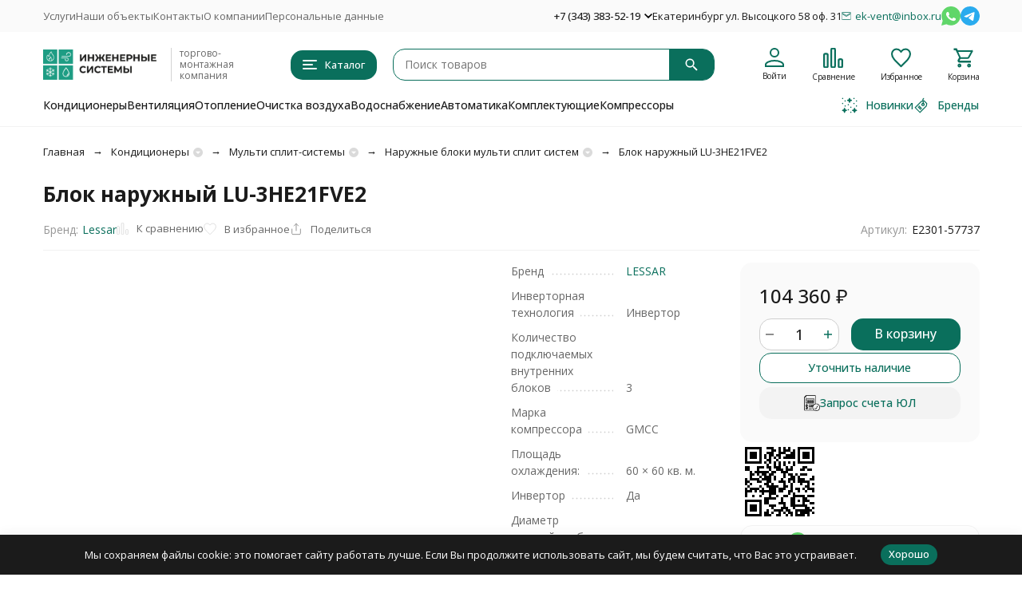

--- FILE ---
content_type: text/html; charset=utf-8
request_url: https://ek-vent.ru/blok-naruzhnyy-lu-3he21fve2/
body_size: 28791
content:
<!DOCTYPE html><html lang="ru"><head prefix="og: http://ogp.me/ns# fb: http://ogp.me/ns/fb# product: http://ogp.me/ns/product#"><meta http-equiv="Content-Type" content="text/html; charset=utf-8" /><meta name="viewport" content="width=device-width, initial-scale=1, maximum-scale=1" /><meta http-equiv="x-ua-compatible" content="IE=edge" /><meta name="format-detection" content="telephone=no" /><title>Блок наружный LU-3HE21FVE2 купить в Екатеринбурге в магазине Инженерные Cистемы</title><meta name="Description" content="Блок наружный LU-3HE21FVE2 купить в Екатеринбурге в магазине Инженерные Cистемы" /><meta name="Keywords" content="блок наружный lu-3he21fve2, блок наружный lu-3he21fve2" /><meta name="theme-color" content="#0a6f5c"><meta name="msapplication-navbutton-color" content="#0a6f5c" /><link rel="canonical" href="https://ek-vent.ru/blok-naruzhnyy-lu-3he21fve2/" /><link rel="icon" href="/favicon.ico" type="image/x-icon"><style>:root {--primary-color: #0a6f5c;--primary-color-hover: rgb(13,135,113);--primary-color-alpha-5: rgba(10, 111, 92, .5);--dark-color: #4d5159;--dark-color-alpha-5: rgba(77, 81, 89, .5);--accent-color: rgb(8,89,74);--accent-color-hover: rgb(6,65,54);--light-color: #f2f2f2;--light-color-hover: rgb(230,230,230);--pale-color: rgba(242, 242, 242, 0.5);--footer-text-color: white;--price-with-compare-color: #ff3131;--container-width: 1485px;--max-container-width: 1485px;--subcategories-columns-count: 4;--products-thumbs-columns-count: 4;--inputs-buttons-border-radius: 15px;--header-bottom-bar-bg-color: #0a6f5c;--header-bottom-bar-btn-color: rgb(8,89,74);--header-bottom-bar-btn-hover-color: rgb(6,65,54);--header-bottom-bar-text-color: #1B1B1B;--add-to-cart-button-color: #0a6f5c;--add-to-cart-button-color-hover: rgb(13,135,113);--add-to-cart-button-text-color: #ffffff;--add-to-cart-button-text-hover-color: #ffffff;--badge-bestseller-color: #9b51e0;--badge-bestseller-text-color: #ffffff;--badge-new-color: #27ae60;--badge-new-text-color: #ffffff;--badge-discount-color: #ff3131;--badge-discount-text-color: #ffffff;--font-family: 'Open Sans', 'Nunito Sans', sans-serif;--counter-padding: 2px 2px 1px;--home-slider-height: 350px;--home-slider-height-adaptive-ratio: 0.18229166666667;--home-slider-height-s-adaptive-ratio: 0.36307053941909;@media (min-width: 1200px) {--home-slider-height-s-adaptive-ratio: 0.31531531531532;}--home-slider-height-adaptive: auto;}@media (max-width: 1023px) {body:not(.page__d) .r-hidden-md {display: none !important;}}@media (max-width: 1502px) {:root {--container-width: calc(100vw - 17px);--max-container-width: calc(100vw - 17px);}}</style><link href="https://fonts.googleapis.com/css2?family=Nunito+Sans:ital,wght@0,300;0,400;0,500;0,700;1,300;1,400;1,500;1,700&family=Open+Sans:ital,wght@0,300;0,400;0,500;0,700;1,300;1,400;1,500;1,700&amp;display=swap&amp;subset=cyrilic,latin-ext" rel="stylesheet" /><link href="/wa-data/public/shop/themes/megashop3/css/megashop.vendors.min.css?v=1.4.3" rel="stylesheet" /><link href="/wa-data/public/shop/themes/megashop3/css/megashop.common.min.css?v=1.4.3" rel="stylesheet" /><link href="/wa-data/public/shop/themes/megashop3/css/megashop.login.min.css?v=1.4.3" rel="stylesheet" /><link href="/wa-data/public/shop/themes/megashop3/css/megashop.app.blog.min.css?v=1.4.3" rel="stylesheet" /><link href="/wa-data/public/shop/themes/megashop3/css/megashop.app.photos.min.css?v=1.4.3" rel="stylesheet" /><link href="/wa-data/public/shop/themes/megashop3/css/megashop.app.shop.min.css?v=1.4.3" rel="stylesheet" /><link href="/wa-data/public/shop/themes/megashop3/css/megashop.plugin.shop-buy1click2.min.css?v=1.4.3" rel="stylesheet" /><link href="/wa-data/public/shop/themes/megashop3/css/megashop.plugin.shop-htmlmap.min.css?v=1.4.3" rel="stylesheet" /><link href="/wa-data/public/shop/themes/megashop3/css/megashop.plugin.shop-listfeatures.min.css?v=1.4.3" rel="stylesheet" /><link href="/wa-data/public/shop/themes/megashop3/css/megashop.plugin.shop-productgroup.min.css?v=1.4.3" rel="stylesheet" /><link href="/wa-data/public/shop/themes/megashop3/css/megashop.plugin.shop-searchpro.min.css?v=1.4.3" rel="stylesheet" /><link href="/wa-data/public/shop/themes/megashop3/css/megashop.plugin.shop-seofilter.min.css?v=1.4.3" rel="stylesheet" /><link href="/wa-data/public/shop/themes/megashop3/css/megashop.plugin.shop-syrattach.min.css?v=1.4.3" rel="stylesheet" /><link href="/wa-data/public/shop/themes/megashop3/css/megashop.shop.product.min.css?v=1.4.3" rel="stylesheet" /><link href="/wa-data/public/shop/themes/megashop3/user.css?v=1.4.3" rel="stylesheet" /><link href="https://ek-vent.ru/wa-apps/shop/plugins/brand/css/frontend_nav.css" rel="stylesheet">
<link href="https://ek-vent.ru/wa-apps/shop/plugins/brand/css/grouped_brands.css" rel="stylesheet">
<link href="/wa-apps/shop/plugins/listfeatures/css/frontend_features.css?2.5.0" rel="stylesheet">
<link href="https://ek-vent.ru/wa-apps/shop/plugins/copyright//css/copyright.disable_save_image.css" rel="stylesheet">
<script src="/wa-data/public/shop/themes/megashop3/js/megashop.head.min.js?v=1.4.3"   ></script><script src="/wa-data/public/shop/themes/megashop3/js/megashop.vendors.min.js?v=1.4.3" defer  ></script><script src="https://yastatic.net/es5-shims/0.0.2/es5-shims.min.js" defer></script><script src="https://yastatic.net/share2/share.js" defer></script><script src="/wa-data/public/shop/themes/megashop3/js/megashop.min.js?v=1.4.3" defer  ></script><script src="/wa-data/public/shop/themes/megashop3/js/megashop.shop.min.js?v=1.4.3" defer  ></script><script src="/wa-apps/shop/plugins/listfeatures/js/frontend_features.js?2.5.0"></script>
<script src="https://ek-vent.ru/wa-apps/shop/plugins/copyright//js/copyright.disable_save_image.js"></script>
<link rel="preload" as="image" href="/wa-data/public/shop/products/00/webp/58/52/55258/images/37720/37720.589.webp" imagesrcset="/wa-data/public/shop/products/58/52/55258/images/37720/37720.589@2x.jpg 2x" fetchpriority="high" /><meta property="og:type" content="website">
<meta property="og:title" content="Блок наружный LU-3HE21FVE2 купить в Екатеринбурге в магазине Инженерные Cистемы">
<meta property="og:image" content="https://ek-vent.ru/wa-data/public/shop/products/00/webp/58/52/55258/images/37720/37720.750x0.webp">
<meta property="og:url" content="https://ek-vent.ru/blok-naruzhnyy-lu-3he21fve2/">
<meta property="product:price:amount" content="104360">
<meta property="product:price:currency" content="RUB">
<meta property="og:description" content="Блок наружный LU-3HE21FVE2 купить в Екатеринбурге в магазине Инженерные Cистемы">
<link rel="icon" href="/favicon.ico?v=1511279202" type="image/x-icon" /><link rel="apple-touch-icon" href="/apple-touch-icon.png?v=1511279673" /><!-- Yandex.Metrika counter -->
<script type="text/javascript" >
   (function(m,e,t,r,i,k,a){m[i]=m[i]||function(){(m[i].a=m[i].a||[]).push(arguments)};
   m[i].l=1*new Date();
   for (var j = 0; j < document.scripts.length; j++) {if (document.scripts[j].src === r) { return; }}
   k=e.createElement(t),a=e.getElementsByTagName(t)[0],k.async=1,k.src=r,a.parentNode.insertBefore(k,a)})
   (window, document, "script", "https://mc.yandex.ru/metrika/tag.js", "ym");

   ym(33757474, "init", {
        clickmap:true,
        trackLinks:true,
        accurateTrackBounce:true
   });
</script>
<noscript><div><img src="https://mc.yandex.ru/watch/33757474" style="position:absolute; left:-9999px;" alt="" /></div></noscript>
<!-- /Yandex.Metrika counter -->

<link rel="icon" href="https://ek-vent.ru/favicon.ico" type="image/x-icon">



<script>
(function(i,s,o,g,r,a,m){i['GoogleAnalyticsObject']=r;i[r]=i[r]||function(){
(i[r].q=i[r].q||[]).push(arguments)},i[r].l=1*new Date();a=s.createElement(o),
m=s.getElementsByTagName(o)[0];a.async=1;a.src=g;m.parentNode.insertBefore(a,m)
})(window,document,'script','//www.google-analytics.com/analytics.js','ga');
ga('create', 'UA-63201457-1', 'auto');
ga('send', 'pageview');

</script><!-- plugin hook: 'frontend_head' --><!-- frontend_head.seofilter-plugin --><!-- frontend_head.skcatimage-plugin --><!-- frontend_head.markup-plugin --><script type="application/ld+json">
{"@context":"http:\/\/schema.org","@type":"BreadcrumbList","itemListElement":[{"@type":"ListItem","position":1,"item":{"@id":"\/","name":"\u0418\u043d\u0436\u0435\u043d\u0435\u0440\u043d\u044b\u0435 C\u0438\u0441\u0442\u0435\u043c\u044b"}},{"@type":"ListItem","position":2,"item":{"@id":"\/category\/konditsionery\/","name":"\u041a\u043e\u043d\u0434\u0438\u0446\u0438\u043e\u043d\u0435\u0440\u044b"}},{"@type":"ListItem","position":3,"item":{"@id":"\/category\/konditsionery\/multi-split-sistemy\/","name":"\u041c\u0443\u043b\u044c\u0442\u0438 \u0441\u043f\u043b\u0438\u0442-\u0441\u0438\u0441\u0442\u0435\u043c\u044b"}},{"@type":"ListItem","position":4,"item":{"@id":"\/category\/konditsionery\/multi-split-sistemy\/naruzhnye-bloki\/","name":"\u041d\u0430\u0440\u0443\u0436\u043d\u044b\u0435 \u0431\u043b\u043e\u043a\u0438"}},{"@type":"ListItem","position":5,"item":{"@id":"\/blok-naruzhnyy-lu-3he21fve2\/","name":"\u0411\u043b\u043e\u043a \u043d\u0430\u0440\u0443\u0436\u043d\u044b\u0439 LU-3HE21FVE2"}}]}
</script>

<script type="application/ld+json">
{"@context":"http:\/\/schema.org\/","@type":"Product","name":"\u0411\u043b\u043e\u043a \u043d\u0430\u0440\u0443\u0436\u043d\u044b\u0439 LU-3HE21FVE2","image":"https:\/\/ek-vent.ru\/wa-data\/public\/shop\/products\/00\/webp\/58\/52\/55258\/images\/37720\/37720.750x0.webp","description":"\u041f\u0440\u0435\u0434\u043b\u0430\u0433\u0430\u044f \u043b\u0438\u043d\u0435\u0439\u043a\u0443 \u0438\u043d\u0432\u0435\u0440\u0442\u043e\u0440\u043d\u044b\u0445 \u043c\u0443\u043b\u044c\u0442\u0438\u0441\u043f\u043b\u0438\u0442-\u0441\u0438\u0441\u0442\u0435\u043c, LESSAR \u043f\u0440\u0435\u0434\u043e\u0441\u0442\u0430\u0432\u043b\u044f\u0435\u0442 \u043f\u043e\u043b\u044c\u0437\u043e\u0432\u0430\u0442\u0435\u043b\u044f\u043c \u043c\u0430\u043a\u0441\u0438\u043c\u0430\u043b\u044c\u043d\u0443\u044e \u0441\u0432\u043e\u0431\u043e\u0434\u0443 \u0432\u044b\u0431\u043e\u0440\u0430 \u043f\u0440\u0438 \u0438\u043d\u0442\u0435\u0433\u0440\u0430\u0446\u0438\u0438 \u0441\u0438\u0441\u0442\u0435\u043c \u043a\u043e\u043d\u0434\u0438\u0446\u0438\u043e\u043d\u0438\u0440\u043e\u0432\u0430\u043d\u0438\u044f \u0432 \u0438\u043d\u0442\u0435\u0440\u044c\u0435\u0440 \u043f\u043e\u043c\u0435\u0449\u0435\u043d\u0438\u044f. \u041a \u043e\u0434\u043d\u043e\u043c\u0443 \u043d\u0430\u0440\u0443\u0436\u043d\u043e\u043c\u0443 \u0431\u043b\u043e\u043a\u0443 eMagic Inverter \u043c\u043e\u0436\u043d\u043e \u043f\u043e\u0434\u043a\u043b\u044e\u0447\u0438\u0442\u044c \u0434\u043e 5 \u0432\u043d\u0443\u0442\u0440\u0435\u043d\u043d\u0438\u0445 \u0431\u043b\u043e\u043a\u043e\u0432 \u0440\u0430\u0437\u043b\u0438\u0447\u043d\u043e\u0439 \u043c\u043e\u0449\u043d\u043e\u0441\u0442\u0438 \u0438 \u0442\u0438\u043f\u0430 \u2014 \u043d\u0430\u0441\u0442\u0435\u043d\u043d\u043e\u0433\u043e, \u043a\u0430\u0441\u0441\u0435\u0442\u043d\u043e\u0433\u043e, \u043d\u0430\u043f\u043e\u043b\u044c\u043d\u043e-\u043f\u043e\u0442\u043e\u043b\u043e\u0447\u043d\u043e\u0433\u043e, \u043a\u0430\u043d\u0430\u043b\u044c\u043d\u043e\u0433\u043e \u2014 \u0447\u0442\u043e \u043f\u043e\u0437\u0432\u043e\u043b\u044f\u0435\u0442 \u043f\u043e\u043b\u044c\u0437\u043e\u0432\u0430\u0442\u0435\u043b\u044e \u0441\u043e\u0441\u0442\u0430\u0432\u0438\u0442\u044c \u0438\u043d\u0434\u0438\u0432\u0438\u0434\u0443\u0430\u043b\u044c\u043d\u0443\u044e \u0441\u0438\u0441\u0442\u0435\u043c\u0443 \u043a\u043e\u043d\u0434\u0438\u0446\u0438\u043e\u043d\u0438\u0440\u043e\u0432\u0430\u043d\u0438\u044f, \u043e\u0442\u0432\u0435\u0447\u0430\u044e\u0449\u0443\u044e \u0435\u0433\u043e \u043f\u0435\u0440\u0441\u043e\u043d\u0430\u043b\u044c\u043d\u044b\u043c \u0442\u0440\u0435\u0431\u043e\u0432\u0430\u043d\u0438\u044f\u043c.\t \u0412 2021 \u0433\u043e\u0434\u0443 \u0432\u0441\u044f \u043b\u0438\u043d\u0435\u0439\u043a\u0430 \u043d\u0430\u0440\u0443\u0436\u043d\u044b\u0445 \u0431\u043b\u043e\u043a\u043e\u0432 \u043c\u0443\u043b\u044c\u0442\u0438\u0441\u043f\u043b\u0438\u0442-\u0441\u0438\u0441\u0442\u0435\u043c TM LESSAR \u043f\u0435\u0440\u0435\u0448\u043b\u0430 \u043d\u0430 \u043f\u0435\u0440\u0435\u0434\u043e\u0432\u043e\u0439 \u0444\u0440\u0435\u043e\u043d R32 \u0441 \u0432\u043e\u0437\u043c\u043e\u0436\u043d\u043e\u0441\u0442\u044c\u044e \u043f\u043e\u0434\u043a\u043b\u044e\u0447\u0435\u043d\u0438\u044f \u0432\u043d\u0443\u0442\u0440\u0435\u043d\u043d\u0438\u0445 \u0431\u043b\u043e\u043a\u043e\u0432 \u0440\u0430\u0431\u043e\u0442\u0430\u044e\u0449\u0438\u0445 \u043d\u0430 \u0444\u0440\u0435\u043e\u043d\u0435 R410.\t \u041f\u043e\u0432\u044b\u0441\u0438\u043b\u0441\u044f \u043a\u043b\u0430\u0441\u0441 \u0441\u0435\u0437\u043e\u043d\u043d\u043e\u0439 \u044d\u043d\u0435\u0440\u0433\u043e\u044d\u0444\u0435\u043a\u0442\u0438\u0432\u043d\u043e\u0441\u0442\u0438 \u0432 \u0440\u0435\u0436\u0438\u043c\u0435 \u043e\u0445\u043b\u0430\u0436\u0434\u0435\u043d\u0438\u044f SEER (A++) \u0434\u043b\u044f \u043c\u043e\u0434\u0435\u043b\u0435\u0439 18 000 BTU, 27 000 BTU, 36 000 BTU \u0438 42 000 BTU.","sku":"E2301-57737","offers":{"@type":"AggregateOffer","lowPrice":"104360","highPrice":"104360","offerCount":"1","priceCurrency":"RUB","offers":[{"@type":"Offer","priceCurrency":"RUB","price":"104360","availability":"http:\/\/schema.org\/InStock"}]}}
</script>


<!-- frontend_head.smartfilters-plugin --><!-- frontend_head.linkcanonical-plugin --><!-- frontend_head.buy1click2-plugin -->        <link rel="stylesheet" href="/wa-apps/shop/plugins/buy1click2/css/buy1click2.css?v=1.5.4" />
    <link rel="stylesheet" href="/wa-apps/shop/plugins/buy1click2/css/style__.css?v=1.5.4.1769514762" />
    <script>
        window.shop_buy1click2_config = {"wa_url":"\/","form_url":"\/buy1click2\/form\/","update_form_url":"\/buy1click2\/update_state\/","send_form_url":"\/buy1click2\/send_form\/","ping_form_url":"\/buy1click2\/ping_form\/","close_form_url":"\/buy1click2\/close\/","send_channel_address_url":"\/buy1click2\/request_channel_code\/","send_channel_code_url":"\/buy1click2\/validate_channel_code\/","is_increase_plugin_enabled":false};
        window.shop_buy1click2_dadata = {"api_key":"8929f317d54211cacf00b83e1404121941a657af","use_address_city_hints":true,"address_street_field_id":"address_city","postal_code_field_id":"address_zip","use_company_hints":true,"company_inn_field_id":"inn","company_name_field_id":"nazvanie_kompanii","company_legal_address_field_id":"","company_kpp_field_id":"","company_ogrn_field_id":"","bank_bic_field_id":"","bank_name_field_id":"","bank_correspondent_account_field_id":""};
    </script>
                        <link href="/wa-apps/shop/plugins/buy1click2/js/vendor/formstyler/jquery.formstyler.css" rel="stylesheet" />
                <script src="/wa-apps/shop/plugins/buy1click2/js/vendor/formstyler/jquery.formstyler.js" defer></script>
        <script src="/wa-apps/shop/plugins/buy1click2/assets/frontend.bundle.js?v=1.5.4" defer></script>
    <script src="/wa-apps/shop/plugins/buy1click2/js/buy1click2.js?v=1.5.4" defer></script>
                        <link href="/wa-apps/shop/plugins/buy1click2/css/suggestions.min.css" rel="stylesheet" />
                <script src="/wa-apps/shop/plugins/buy1click2/js/jquery.suggestions.min.js" defer></script>
    <!-- frontend_head.searchpro-plugin -->                        <link rel="stylesheet" href="https://ek-vent.ru/wa-data/public/shop/themes/megashop3/searchpro_plugin_field.extend.css?v2.1.4" />
                                    <script src="/wa-apps/shop/plugins/searchpro/assets/frontend.field.extend.js?v2.1.4" defer></script>
            <!-- frontend_head.robots-plugin -->    <meta name="robots" content="index, follow"/>
<!-- frontend_head.productgroup-plugin --><style>
    .product-groups {
	position: relative;
	margin-top: 15px;
}

.product-group {
	margin-bottom: 10px;
}

.product-group__title {
	font-weight: 700;
	color: #4d4d4d;
	margin-bottom: 10px;
	font-size: 14px;
}

.product-group__items-wrapper {
	overflow: hidden;
	transition: max-height 0.2s ease;
}

.product-group__toggler {
	text-align:right;
}

.product-group__toggler-btn {
	border-bottom: 1px dashed;
	cursor: pointer;
}

.product-group__toggler-btn::before {
	content: 'Показать ещё'
}

.product-group__items-wrapper--show + .product-group__toggler .product-group__toggler-btn::before {
	content: 'Скрыть'
}

.product-group-links,
.product-group-photos,
.product-group-colors {
	display: flex;
	flex-wrap: wrap;
	position: relative;
}

.product-group__item {
	display: flex;
	position: relative;
	justify-content: center;
	align-items: center;
	color: #808080;
	font-size: 15px;
	font-weight: 700;
	line-height: 2;
	text-align: center;
	margin: 0 10px 10px 0;
	transition: background-color .3s ease, box-shadow .3s ease;
	border: 2px solid #e5e5e5;
	border-radius: 5px;
	text-decoration: none;
	overflow: hidden;
}

.product-group__item:hover,
.product-group__item:focus {
	color: #808080;
	background-color: #fafafa;
	border-color: #f2994a;
}

.product-group__item.product-group__item--active {
	color: #f2994a;
	border-color: #f2994a;
}

.product-group__item.product-group-links__item {
	padding: 0 8px;
}

.product-group-photos__image {
	width: 100%;
	border-radius: 3px;
}

.product-group__item.product-group-colors__item {
	font-size: 0;
	width: 34px;
	height: 34px;
	padding: 0;
	border-radius: 50%;
}

.product-group__item.product-group-colors__item:hover,
.product-group__item.product-group-colors__item:focus {
	border-color: #f2994a;
}

.product-group__item--active.product-group-colors__item--active {
	border-color: #f2994a;
}
.product-group__title {
	}


.product-group__item.product-group-links__item {
					border-color: #0a6f5c;
				border-width: 1px;
	}

.product-group__item.product-group-links__item:hover,
.product-group__item.product-group-links__item:focus {
			border-color: #0a6f5c;
	}

.product-group__item--active.product-group-links__item--active {
			border-color: #0a6f5c;
	}

.product-group__item.product-group-photos__item {
			width: 60px;
				height: 60px;
			}

.product-group__item--active.product-group-photos__item--active {
			border-color: #0a6f5c;
	}

.product-group-photos__image {
	}

.product-group__item.product-group-colors__item {
				border-width: 1px;
		}

.product-group__item.product-group-colors__item:hover {
			border-color: #0a6f5c;
	}

.product-group__item--active.product-group-colors__item--active {
			border-color: #0a6f5c;
	}
</style></head><body class="page page_buy1click2 page_searchpro page_productgroup page_listfeatures"><div class="microdata"><div itemscope itemtype="http://schema.org/WebSite"><link itemprop="url" href="https://ek-vent.ru" /><form itemprop="potentialAction" itemscope itemtype="http://schema.org/SearchAction"><meta itemprop="target" content="https://ek-vent.ru/search/?query={query}" /><input itemprop="query-input" type="text" name="query" /><input type="submit" /></form></div></div><div class="microdata"><div itemscope itemtype="http://schema.org/Organization"><link itemprop="url" href="https://ek-vent.ru" /><meta itemprop="name" content="Инженерные Системы" /><meta itemprop="address" content="Екатеринбург ул. Высоцкого 58 оф. 31" /><meta itemprop="telephone" content="+7 (343) 383-52-19" /><div itemprop="logo" itemscope itemtype="http://schema.org/ImageObject"><link itemprop="image" href="/wa-data/public/shop/themes/megashop3/img/logo.png?v1746253734" /><link itemprop="contentUrl" href="/wa-data/public/shop/themes/megashop3/img/logo.png?v1746253734" /></div></div></div><div class="index"><div class="header-overlay"></div><div class="index__wrapper"><header class="index__header"><div class="header header_with-border r-hidden-md"><div class="header__top-bar"><div class="header-top-bar"><div class="container"><div class="header-top-bar__container"><!-- plugin hook: 'frontend_header' --><nav class="header-top-bar__container-nav"><ul class="header-top-bar-links"><li class="header-top-bar-links__item" data-key="0"><a class="link link_style_alt-gray" href="https://ek-vent.ru/site/uslugi/" target="_self">Услуги</a></li><li class="header-top-bar-links__item" data-key="1"><a class="link link_style_alt-gray" href="https://ek-vent.ru/site/nashi-obekty/" target="_self">Наши объекты</a></li><li class="header-top-bar-links__item" data-key="2"><a class="link link_style_alt-gray" href="https://ek-vent.ru/site/kontakti/" target="_self">Контакты</a></li><li class="header-top-bar-links__item" data-key="3"><a class="link link_style_alt-gray" href="https://ek-vent.ru/site/informatcia/" target="_self">О компании</a></li><li class="header-top-bar-links__item" data-key="4"><a class="link link_style_alt-gray" href="https://ek-vent.ru/site/obrabotka-personalnykh-dannykh/" target="_self">Персональные данные</a></li><li class="header-top-bar-links__item" style="display: none;"><div class="dropdown"><span class="pseudo-link-box pseudo-link-box_style_alt-gray  pseudo-link-box_link"><span class="icon-box icon-box_size_s"><span class="icon-box__content"><span class="pseudo-link-box__link">Ещё</span></span><span class="icon-box__icon"><svg class="svg-icon pseudo-link-box__icon dropdown__icon"width="10" height="6"  ><use xlink:href="/wa-data/public/shop/themes/megashop3/svg/icon.sprite.svg?v=1.4.3#arrow-bottom"></use></svg></span></span></span><div class="dropdown__dropdown"><div class="dropdown-links"><div class="dropdown-links__item" data-key="0" style="display: none;"><a class="link link_style_alt-gray dropdown-links__link" href="https://ek-vent.ru/site/uslugi/" target="_self">Услуги</a></div><div class="dropdown-links__item" data-key="1" style="display: none;"><a class="link link_style_alt-gray dropdown-links__link" href="https://ek-vent.ru/site/nashi-obekty/" target="_self">Наши объекты</a></div><div class="dropdown-links__item" data-key="2" style="display: none;"><a class="link link_style_alt-gray dropdown-links__link" href="https://ek-vent.ru/site/kontakti/" target="_self">Контакты</a></div><div class="dropdown-links__item" data-key="3" style="display: none;"><a class="link link_style_alt-gray dropdown-links__link" href="https://ek-vent.ru/site/informatcia/" target="_self">О компании</a></div><div class="dropdown-links__item" data-key="4" style="display: none;"><a class="link link_style_alt-gray dropdown-links__link" href="https://ek-vent.ru/site/obrabotka-personalnykh-dannykh/" target="_self">Персональные данные</a></div></div></div></div></li></ul></nav><div class="header-top-bar__container-contacts"><div class="header-top-bar-contacts"><div class="header-top-bar-contacts__item"><div class="header-top-bar-contacts__phone"><div class="dropdown dropdown_left"><a class="header-top-bar-contacts__phone-link link-box" href="tel:+73433835219"><span class="icon-box icon-box_size_s"><span class="icon-box__content">+7 (343) 383-52-19</span><span class="icon-box__icon"><svg class="svg-icon link-box__icon dropdown_icon"width="10" height="6"  ><use xlink:href="/wa-data/public/shop/themes/megashop3/svg/icon.sprite.svg?v=1.4.3#arrow-bottom"></use></svg></span></span></a><div class="dropdown__dropdown dropdown__dropdown_left-arrow"><div class="dropdown-links dropdown-links_separated header-top-bar-contacts__dropdown"><div class="dropdown-links__item header-top-bar-contacts__dropdown-item"><div class="header-top-bar-contacts__dropdown-phone"><a class="link link_style_alt-gray" href="tel:+73433780506">+7 (343) 378-05-06</a></div></div><div class="dropdown-links__item header-top-bar-contacts__dropdown-item"><div class="header-top-bar-contacts__dropdown-title">Режим работы:</div><div class="header-top-bar-contacts__dropdown-text">            Пн-Пт, с 10:00-18:00
        
    </div></div><div class="dropdown-links__item header-top-bar-contacts__dropdown-item"><div class="header-top-bar-contacts__dropdown-title">Адрес:</div><div class="header-top-bar-contacts__dropdown-text">Екатеринбург ул. Высоцкого 58 оф. 31</div></div><div class="dropdown-links__item header-top-bar-contacts__dropdown-item"><div class="header-top-bar-contacts__dropdown-title">Email:</div><div class="header-top-bar-contacts__dropdown-text"><a class="link" href="mailto:ek-vent@inbox.ru">ek-vent@inbox.ru</a></div></div><div class="dropdown-links__item header-top-bar-contacts__dropdown-item"><div class="header-top-bar-contacts__dropdown-title">Соцсети и мессенджеры:</div><div class="header-top-bar-contacts__dropdown-text"><div class="messengers"><div class="messengers__messenger"><a class="image-box" href="https://wa.me/79090025008" target="_blank" data-analytic-click="whatsapp"><svg class="svg-icon "width="24" height="24"  ><use xlink:href="/wa-data/public/shop/themes/megashop3/svg/icon.sprite.svg?v=1.4.3#whatsapp"></use></svg></a></div><div class="messengers__messenger"><a class="image-box" href="https://t.me/+79120480506" target="_blank" data-analytic-click="telegram"><svg class="svg-icon "width="24" height="24"  ><use xlink:href="/wa-data/public/shop/themes/megashop3/svg/icon.sprite.svg?v=1.4.3#telegram"></use></svg></a></div></div></div></div></div></div></div></div></div><div class="header-top-bar-contacts__item header-top-bar-contacts__item_address">Екатеринбург ул. Высоцкого 58 оф. 31</div><div class="header-top-bar-contacts__item header-top-bar-contacts__item_email"><a class="link-box" href="mailto:ek-vent@inbox.ru"><span class="icon-box icon-box_size_s"><span class="icon-box__icon"><svg class="svg-icon header-top-bar-contacts__icon header-top-bar-contacts__icon_mail link-box__icon"width="12" height="10" fill="transparent" stroke="currentColor"><use xlink:href="/wa-data/public/shop/themes/megashop3/svg/icon.sprite.svg?v=1.4.3#mail"></use></svg></span><span class="icon-box__content"><span class="link-box__link">ek-vent@inbox.ru</span></span></span></a></div><div class="header-top-bar-contacts__item header-top-bar-contacts__item_messengers"><div class="messengers"><div class="messengers__messenger tooltip"><a class="image-box" href="https://wa.me/79090025008" target="_blank" data-analytic-click="whatsapp"><svg class="svg-icon "width="24" height="24"  ><use xlink:href="/wa-data/public/shop/themes/megashop3/svg/icon.sprite.svg?v=1.4.3#whatsapp"></use></svg></a><span class="tooltip__content tooltip__content_bottom">Написать в <br/>WhatsApp</span></div><div class="messengers__messenger tooltip"><a class="image-box" href="https://t.me/+79120480506" data-analytic-click="telegram"><img class="svg-icon svg-icon_img " src="/wa-data/public/shop/themes/megashop3/svg/icon.sprite.svg?v=1.4.3#telegram" width="24" height="24"/></a><span class="tooltip__content tooltip__content_bottom">Написать в <br/>Telegram</span></div></div></div></div></div></div></div></div></div><div class="header__middle-bar"><div class="header-middle-bar "><div class="container"><div class="header-middle-bar__container"><div class="header-middle-bar__container-logo "><a class="image-box image-box_contain" href="/"><img class="header-middle-bar__logo"  src="/wa-data/public/shop/themes/megashop3/img/logo.png?v1746253734" alt="Инженерные Системы" /></a></div><div class="header-middle-bar__container-logo-desc">торгово-монтажная компания</div><div class="header-middle-bar__container-main"><div class="header-middle-bar-shop"><div class="header-middle-bar-shop__catalog-container"><span class="button header-middle-bar-shop-catalog-button catalog-dropdown-button" data-trigger_type="click"><span class="icon-box icon-box_size_l"><span class="icon-box__icon"><div class="burger-icon" style="width:18px;height:12px"><div class="burger-icon__box"><div class="burger-icon__inner"></div></div></div></span><span class="icon-box__content">Каталог</span></span></span></div><div class="header-middle-bar-shop__search-container"><div class="searchpro-wrapper searchpro-wrapper_size_l ">    <div class="js-searchpro__field-wrapper" id="searchpro-field-wrapper-6979dd137d2ca"  data-params="{&quot;dropdown_status&quot;:true,&quot;category_status&quot;:false,&quot;dropdown_min_length&quot;:3,&quot;history_cookie_key&quot;:&quot;shop_searchpro_search_history&quot;,&quot;popular_status&quot;:false,&quot;popular_max_count&quot;:5,&quot;history_status&quot;:true,&quot;history_search_status&quot;:false,&quot;history_max_count&quot;:5,&quot;clear_button_status&quot;:true,&quot;escape_slash&quot;:false,&quot;dropdown_url&quot;:&quot;\/searchpro-plugin\/dropdown\/&quot;,&quot;results_url&quot;:&quot;\/search&quot;,&quot;helper_dropdown&quot;:{&quot;current&quot;:&quot;&quot;,&quot;template&quot;:&quot;&lt;div class=\&quot;searchpro__dropdown-extend searchpro__helper-dropdown-extend js-searchpro__dropdown-extend-container\&quot;&gt;\n    \n                                    \n    &lt;div class=\&quot;searchpro__dropdown-extend-container js-searchpro__dropdown-extend-container-inner\&quot;&gt;\n                    &lt;div class=\&quot;searchpro__dropdown-extend-groups searchpro__dropdown-extend-groups_left\&quot;&gt;\n                                                                        &lt;div class=\&quot;searchpro__dropdown-extend-group searchpro__dropdown-extend-group-brands\&quot;&gt;\n                        &lt;div class=\&quot;searchpro__dropdown-extend-group-title\&quot;&gt;\n                            \u0411\u0440\u0435\u043d\u0434\u044b\n                        &lt;\/div&gt;\n                        &lt;div class=\&quot;searchpro__dropdown-extend-group-entities\&quot;&gt;\n                                                                                                &lt;a class=\&quot;searchpro__dropdown-extend-entity\&quot; href=\&quot;\/brand\/ac-electric_070a9\/\&quot;&gt;\n                                        &lt;div class=\&quot;searchpro__dropdown-extend-entity_image-container\&quot;&gt;\n                                            &lt;img class=\&quot;searchpro__dropdown-extend-entity_image\&quot; src=\&quot;\/wa-data\/public\/shop\/plugins\/brand\/brand_image\/ac.jpg\&quot;\/&gt;\n                                        &lt;\/div&gt;\n                                    &lt;\/a&gt;\n                                                                                                                                &lt;a class=\&quot;searchpro__dropdown-extend-entity\&quot; href=\&quot;\/brand\/aeronik\/\&quot;&gt;\n                                        &lt;div class=\&quot;searchpro__dropdown-extend-entity_image-container\&quot;&gt;\n                                            &lt;img class=\&quot;searchpro__dropdown-extend-entity_image\&quot; src=\&quot;\/wa-data\/public\/shop\/plugins\/brand\/brand_image\/aeroniklogo.jpg\&quot;\/&gt;\n                                        &lt;\/div&gt;\n                                    &lt;\/a&gt;\n                                                                                                                                &lt;a class=\&quot;searchpro__dropdown-extend-entity\&quot; href=\&quot;\/brand\/afrost\/\&quot;&gt;\n                                        &lt;div class=\&quot;searchpro__dropdown-extend-entity_image-container\&quot;&gt;\n                                            &lt;img class=\&quot;searchpro__dropdown-extend-entity_image\&quot; src=\&quot;\/wa-data\/public\/shop\/plugins\/brand\/brand_image\/5.jpg\&quot;\/&gt;\n                                        &lt;\/div&gt;\n                                    &lt;\/a&gt;\n                                                                                                                                &lt;a class=\&quot;searchpro__dropdown-extend-entity\&quot; href=\&quot;\/brand\/afrost--boyoung\/\&quot;&gt;\n                                        &lt;div class=\&quot;searchpro__dropdown-extend-entity_image-container\&quot;&gt;\n                                            &lt;img class=\&quot;searchpro__dropdown-extend-entity_image\&quot; src=\&quot;\/wa-data\/public\/shop\/plugins\/brand\/brand_image\/unnamed.png\&quot;\/&gt;\n                                        &lt;\/div&gt;\n                                    &lt;\/a&gt;\n                                                                                                                                &lt;a class=\&quot;searchpro__dropdown-extend-entity\&quot; href=\&quot;\/brand\/airone\/\&quot;&gt;\n                                        &lt;div class=\&quot;searchpro__dropdown-extend-entity_image-container\&quot;&gt;\n                                            &lt;img class=\&quot;searchpro__dropdown-extend-entity_image\&quot; src=\&quot;\/wa-data\/public\/shop\/plugins\/brand\/brand_image\/7136.png\&quot;\/&gt;\n                                        &lt;\/div&gt;\n                                    &lt;\/a&gt;\n                                                                                                                                &lt;a class=\&quot;searchpro__dropdown-extend-entity\&quot; href=\&quot;\/brand\/arktos\/\&quot;&gt;\n                                        &lt;div class=\&quot;searchpro__dropdown-extend-entity_image-container\&quot;&gt;\n                                            &lt;img class=\&quot;searchpro__dropdown-extend-entity_image\&quot; src=\&quot;\/wa-data\/public\/shop\/plugins\/brand\/brand_image\/1460.png\&quot;\/&gt;\n                                        &lt;\/div&gt;\n                                    &lt;\/a&gt;\n                                                                                                                                &lt;a class=\&quot;searchpro__dropdown-extend-entity\&quot; href=\&quot;\/brand\/aspen\/\&quot;&gt;\n                                        &lt;div class=\&quot;searchpro__dropdown-extend-entity_image-container\&quot;&gt;\n                                            &lt;img class=\&quot;searchpro__dropdown-extend-entity_image\&quot; src=\&quot;\/wa-data\/public\/shop\/plugins\/brand\/brand_image\/download681b3ac99457d.png\&quot;\/&gt;\n                                        &lt;\/div&gt;\n                                    &lt;\/a&gt;\n                                                                                                                                &lt;a class=\&quot;searchpro__dropdown-extend-entity\&quot; href=\&quot;\/brand\/atoll\/\&quot;&gt;\n                                        &lt;div class=\&quot;searchpro__dropdown-extend-entity_image-container\&quot;&gt;\n                                            &lt;img class=\&quot;searchpro__dropdown-extend-entity_image\&quot; src=\&quot;\/wa-data\/public\/shop\/plugins\/brand\/brand_image\/images.png\&quot;\/&gt;\n                                        &lt;\/div&gt;\n                                    &lt;\/a&gt;\n                                                                                                                                &lt;a class=\&quot;searchpro__dropdown-extend-entity\&quot; href=\&quot;\/brand\/ballu\/\&quot;&gt;\n                                        &lt;div class=\&quot;searchpro__dropdown-extend-entity_image-container\&quot;&gt;\n                                            &lt;img class=\&quot;searchpro__dropdown-extend-entity_image\&quot; src=\&quot;\/wa-data\/public\/shop\/plugins\/brand\/brand_image\/main_small684ef48e0092b.jpg\&quot;\/&gt;\n                                        &lt;\/div&gt;\n                                    &lt;\/a&gt;\n                                                                                    &lt;\/div&gt;\n                    &lt;\/div&gt;\n                            &lt;\/div&gt;\n                            &lt;div class=\&quot;searchpro__dropdown-extend-groups searchpro__dropdown-extend-groups_middle\&quot;&gt;\n                                    &lt;div class=\&quot;searchpro__dropdown-extend-group js-searchpro__dropdown-history\&quot;&gt;\n                        &lt;div class=\&quot;searchpro__dropdown-extend-group-title\&quot;&gt;\n                            \u0418\u0441\u0442\u043e\u0440\u0438\u044f \u0437\u0430\u043f\u0440\u043e\u0441\u043e\u0432\n                        &lt;\/div&gt;\n                        &lt;div class=\&quot;searchpro__dropdown-extend-group-entities js-searchpro__dropdown-entities\&quot;&gt;\n                                                            &lt;a class=\&quot;searchpro__dropdown-extend-entity searchpro__dropdown-extend-entity_delete js-searchpro__dropdown-entity\&quot;\n                                   data-action=\&quot;value:data-value\&quot; data-value=\&quot;\&quot; href=\&quot;\/search\/%QUERY%\/\&quot;&gt;\n                                &lt;span class=\&quot;js-searchpro__dropdown-entity_query\&quot;&gt;\n                                    \n                                &lt;\/span&gt;\n                                                                            &lt;div class=\&quot;searchpro__dropdown-extend-entity_delete-button js-searchpro__dropdown-entity_delete-button\&quot;&gt;\n                                            &lt;svg xmlns=\&quot;http:\/\/www.w3.org\/2000\/svg\&quot; version=\&quot;1.1\&quot; preserveAspectRatio=\&quot;none\&quot; viewBox=\&quot;0 0 10 10\&quot;&gt;&lt;path d=\&quot;M10 1.00714L8.99286 0L5 3.99286L1.00714 0L0 1.00714L3.99286 5L0 8.99286L1.00714 10L5 6.00714L8.99286 10L10 8.99286L6.00714 5L10 1.00714Z\&quot; fill=\&quot;currentColor\&quot;\/&gt;&lt;\/svg&gt;\n                                        &lt;\/div&gt;\n                                                                    &lt;\/a&gt;\n                                                    &lt;\/div&gt;\n                    &lt;\/div&gt;\n                                            &lt;\/div&gt;\n                            \n            &lt;div class=\&quot;searchpro__dropdown-extend-groups searchpro__dropdown-extend-groups_right\&quot;&gt;\n                &lt;div class=\&quot;searchpro__dropdown-extend-group searchpro__dropdown-extend-group-products\&quot;&gt;\n                    &lt;div class=\&quot;searchpro__dropdown-extend-group-title\&quot;&gt;\n                        \u041f\u043e\u0441\u043b\u0435\u0434\u043d\u0438\u0435 \u043f\u0440\u043e\u0441\u043c\u043e\u0442\u0440\u0435\u043d\u043d\u044b\u0435 \u0442\u043e\u0432\u0430\u0440\u044b\n                    &lt;\/div&gt;\n                    &lt;div class=\&quot;searchpro__dropdown-extend-group-entities\&quot;&gt;\n                                                    &lt;a class=\&quot;searchpro__dropdown-extend-entity\&quot; href=\&quot;\/blok-naruzhnyy-lu-3he21fve2\/\&quot;&gt;\n                                                                    \n                                                                            &lt;div class=\&quot;searchpro__dropdown-extend-entity_image-container\&quot;&gt;\n                                            &lt;img class=\&quot;searchpro__dropdown-extend-entity_image\&quot; src=\&quot;\/wa-data\/public\/shop\/products\/58\/52\/55258\/images\/37720\/37720.0x96.jpg\&quot;\/&gt;\n                                        &lt;\/div&gt;\n                                                                    \n                                &lt;div class=\&quot;searchpro__dropdown-extend-entity-content\&quot;&gt;\n                                    &lt;div class=\&quot;searchpro__dropdown-extend-entity_name\&quot;&gt;\n                                        \u0411\u043b\u043e\u043a \u043d\u0430\u0440\u0443\u0436\u043d\u044b\u0439 LU-3HE21FVE2\n                                    &lt;\/div&gt;\n                                                                                                                &lt;div class=\&quot;searchpro__dropdown-extend-entity_price-container \&quot;&gt;\n                                            &lt;div class=\&quot;searchpro__dropdown-extend-entity_price\&quot;&gt;104 360 &lt;span class=\&quot;ruble\&quot;&gt;\u20bd&lt;\/span&gt;&lt;\/div&gt;\n                                                                                    &lt;\/div&gt;\n                                                                    &lt;\/div&gt;\n                            &lt;\/a&gt;\n                                            &lt;\/div&gt;\n                &lt;\/div&gt;\n            &lt;\/div&gt;\n            &lt;\/div&gt;\n&lt;\/div&gt;\n&quot;}}" >
        <div class="js-searchpro__field">
	<div class="searchpro__field"><div class="searchpro__field-container js-searchpro__field-container"><div class="searchpro__field-input-container"><input class="searchpro__field-input js-searchpro__field-input" autocomplete="off" placeholder="Поиск товаров"/><div class="searchpro__field-clear-button js-searchpro__field-clear-button" style="display: none;"></div></div><div class="searchpro__field-button-container"><div class="searchpro__field-button js-searchpro__field-button"><svg class="svg-icon "width="16" height="16" fill="currentColor" ><use xlink:href="/wa-data/public/shop/themes/megashop3/svg/icon.sprite.svg?v=1.4.3#search"></use></svg></div></div></div></div>

</div>

    </div>
</div></div><div class="header-middle-bar-shop__links-container"><div class="header-middle-bar-shop-links header-middle-bar-shop-links_size_s"><div class="header-middle-bar-shop-links__item"><a class="link-box link-box_style_light login-link" href="/login/" title="Мой профиль"><span class="icon-box icon-box_size_l icon-box_col"><span class="icon-box__icon"><span class="header-middle-bar-shop-links__user-image image-box"><svg class="svg-icon link-box__icon"width="25" height="25" fill="none" ><use xlink:href="/wa-data/public/shop/themes/megashop3/svg/icon.sprite.svg?v=1.4.3#user"></use></svg></span></span><span class="icon-box__content"><span class="link-box__link link-box__link_black">Войти</span></span></span></a></div><div class="header-middle-bar-shop-links__item"><a class="link-box link-box_style_light compare-link" href="/compare/" title="Сравнение"><span class="icon-box icon-box_size_l icon-box_col"><span class="icon-box__icon"><span class="image-box"><span class="counter compare-counter counter_empty">0</span><svg class="svg-icon link-box__icon"width="25" height="25" fill="none"  stroke-width="2"><use xlink:href="/wa-data/public/shop/themes/megashop3/svg/icon.sprite.svg?v=1.4.3#compare"></use></svg></span></span><span class="icon-box__content"><span class="link-box__link link-box__link_black">Сравнение</span></span></span></a></div><div class="header-middle-bar-shop-links__item"><a class="link-box link-box_style_light" href="/search/?list=favorite" title="Избранное"><span class="icon-box icon-box_size_l icon-box_col"><span class="icon-box__icon"><span class="image-box"><span class="counter favorite-counter counter_empty">0</span><svg class="svg-icon link-box__icon"width="25" height="25" fill="none"  stroke-width="2"><use xlink:href="/wa-data/public/shop/themes/megashop3/svg/icon.sprite.svg?v=1.4.3#favorite"></use></svg></span></span><span class="icon-box__content"><span class="link-box__link link-box__link_black">Избранное</span></span></span></a></div><div class="header-middle-bar-shop-links__item header-middle-bar-shop-links__item_cart"><div class="cart-popup-container"><a class="link-box link-box_style_light" href="/order/"><span class="icon-box icon-box_size_l icon-box_col"><span class="icon-box__icon"><span class="image-box"><span class="counter cart-counter counter_empty">0</span><svg class="svg-icon link-box__icon"width="25" height="25" fill="none" ><use xlink:href="/wa-data/public/shop/themes/megashop3/svg/icon.sprite.svg?v=1.4.3#cart"></use></svg></span></span><span class="icon-box__content"><span class="link-box__link link-box__link_black">Корзина</span></span></span></a><div class="cart-popup-container__popup"></div></div></div></div></div></div></div></div></div></div></div><div class="header__bottom-bar"><div class="header-bottom-bar header-bottom-bar_compact header-bottom-bar_transparent"><div class="container"><div class="header-bottom-bar__container"><nav class="header-bottom-bar__container-links "><ul class="header-bottom-bar-links header-bottom-bar-links_alt header-bottom-bar-links_transparent hide-links-menu" data-is_overlay_enabled="false" data-more-id="bottom-bar"><li class="header-bottom-bar-links__item-container hide-links-menu__item"><div class="header-bottom-bar-links__item"><a class="button button_rect button_fill header-bottom-bar-links__link hide-links-menu__link " href="/category/konditsionery/" data-category_id="3">Кондиционеры</a></div></li><li class="header-bottom-bar-links__item-container hide-links-menu__item"><div class="header-bottom-bar-links__item"><a class="button button_rect button_fill header-bottom-bar-links__link hide-links-menu__link " href="/category/ventilyatsiya/" data-category_id="7">Вентиляция</a></div></li><li class="header-bottom-bar-links__item-container hide-links-menu__item"><div class="header-bottom-bar-links__item"><a class="button button_rect button_fill header-bottom-bar-links__link hide-links-menu__link " href="/category/teplovoe-oborudrvanie/" data-category_id="10">Отопление</a></div></li><li class="header-bottom-bar-links__item-container hide-links-menu__item"><div class="header-bottom-bar-links__item"><a class="button button_rect button_fill header-bottom-bar-links__link hide-links-menu__link " href="/category/ochistiteli-uvlazhniteli/" data-category_id="40">Очистка воздуха</a></div></li><li class="header-bottom-bar-links__item-container hide-links-menu__item"><div class="header-bottom-bar-links__item"><a class="button button_rect button_fill header-bottom-bar-links__link hide-links-menu__link " href="/category/inzhenernaya-santekhnika/" data-category_id="11">Водоснабжение</a></div></li><li class="header-bottom-bar-links__item-container hide-links-menu__item"><div class="header-bottom-bar-links__item"><a class="button button_rect button_fill header-bottom-bar-links__link hide-links-menu__link " href="/category/avtomatika/" data-category_id="12">Автоматика</a></div></li><li class="header-bottom-bar-links__item-container hide-links-menu__item"><div class="header-bottom-bar-links__item"><a class="button button_rect button_fill header-bottom-bar-links__link hide-links-menu__link " href="/category/komplektuyushchie/" data-category_id="14">Комплектующие</a></div></li><li class="header-bottom-bar-links__item-container hide-links-menu__item"><div class="header-bottom-bar-links__item"><a class="button button_rect button_fill header-bottom-bar-links__link hide-links-menu__link " href="/category/kompressory/" data-category_id="315">Компрессоры</a></div></li><li class="header-bottom-bar-links__item-container header-bottom-bar-links__item-container_more hide-links-menu__more-container"><div class="header-bottom-bar-links__item hide-links-menu__more"><span class="catalog-category-button button button_rect button_fill header-bottom-bar-links__link" data-category_id="-1"><svg class="svg-icon "width="16" height="4" fill="currentColor" ><use xlink:href="/wa-data/public/shop/themes/megashop3/svg/icon.sprite.svg?v=1.4.3#menu-dots"></use></svg></span></div></li></ul><ul class="header-bottom-bar-links header-bottom-bar-links_alt header-bottom-bar-links_transparent header-bottom-bar-links_additional" data-is_overlay_enabled="false"><li class="header-bottom-bar-links__item-container"><div class="header-bottom-bar-links__item"><a class="header-bottom-bar-links__link header-bottom-bar-links__link_colored button button_rect button_fill" href="/category/new/"><span class="icon-box"><span class="icon-box__icon"><svg class="svg-icon "width="20" height="20"  ><use xlink:href="/wa-data/public/shop/themes/megashop3/svg/icon.sprite.svg?v=1.4.3#confeti"></use></svg></span><span class="icon-box__content">                                        Новинки
    </span></span></a></div></li><div class="header-bottom-bar-links__item-container"><div class="header-bottom-bar-links__item"><a class="button button_rect button_fill header-bottom-bar-links__link header-bottom-bar-links__link_colored" href="/brand/"><span class="icon-box"><span class="icon-box__icon"><svg class="svg-icon "width="20" height="20"  ><use xlink:href="/wa-data/public/shop/themes/megashop3/svg/icon.sprite.svg?v=1.4.3#tag"></use></svg></span><span class="icon-box__content">Бренды</span></span></a></div></div></ul></nav></div></div></div></div><div class="header__dropdown-bar header__dropdown-bar_compact"><div class="header-dropdown-bar"><div class="container header-dropdown-bar__container"><div class="catalog-dropdown catalog-dropdown_extend" data-is_overlay_enabled="true" data-trigger_type="click"><div class="catalog-extend catalog-extend_fixed-width"><nav class="catalog-extend__list-container"><ul class="catalog-list   " data-show_first="1"><li class="catalog-list__item catalog-list__item_has-children" data-category_id="3"><span class="catalog-list__content "><span class="catalog-list__item-image-container"><img class="catalog-list__item-image lazy-image" data-src="/wa-data/public/shop/skcatimage/3/icon_conditioning.png" alt="Кондиционеры" /></span><span class="catalog-list__item-content-container"><a class="catalog-list__link" href="/category/konditsionery/">Кондиционеры</a></span><svg class="svg-icon catalog-list__arrow-icon"width="6" height="10" fill="currentColor" ><use xlink:href="/wa-data/public/shop/themes/megashop3/svg/icon.sprite.svg?v=1.4.3#arrow-right"></use></svg></span></li><li class="catalog-list__item catalog-list__item_has-children" data-category_id="7"><span class="catalog-list__content "><span class="catalog-list__item-image-container"><img class="catalog-list__item-image lazy-image" data-src="/wa-data/public/shop/skcatimage/7/icon_cooler.png" alt="Вентиляция" /></span><span class="catalog-list__item-content-container"><a class="catalog-list__link" href="/category/ventilyatsiya/">Вентиляция</a></span><svg class="svg-icon catalog-list__arrow-icon"width="6" height="10" fill="currentColor" ><use xlink:href="/wa-data/public/shop/themes/megashop3/svg/icon.sprite.svg?v=1.4.3#arrow-right"></use></svg></span></li><li class="catalog-list__item catalog-list__item_has-children" data-category_id="10"><span class="catalog-list__content "><span class="catalog-list__item-image-container"><img class="catalog-list__item-image lazy-image" data-src="/wa-data/public/shop/skcatimage/10/icon_heating.png" alt="Отопление" /></span><span class="catalog-list__item-content-container"><a class="catalog-list__link" href="/category/teplovoe-oborudrvanie/">Отопление</a></span><svg class="svg-icon catalog-list__arrow-icon"width="6" height="10" fill="currentColor" ><use xlink:href="/wa-data/public/shop/themes/megashop3/svg/icon.sprite.svg?v=1.4.3#arrow-right"></use></svg></span></li><li class="catalog-list__item catalog-list__item_has-children" data-category_id="40"><span class="catalog-list__content "><span class="catalog-list__item-image-container"><img class="catalog-list__item-image lazy-image" data-src="/wa-data/public/shop/skcatimage/40/icon_air.png" alt="Очистка воздуха" /></span><span class="catalog-list__item-content-container"><a class="catalog-list__link" href="/category/ochistiteli-uvlazhniteli/">Очистка воздуха</a></span><svg class="svg-icon catalog-list__arrow-icon"width="6" height="10" fill="currentColor" ><use xlink:href="/wa-data/public/shop/themes/megashop3/svg/icon.sprite.svg?v=1.4.3#arrow-right"></use></svg></span></li><li class="catalog-list__item catalog-list__item_has-children" data-category_id="11"><span class="catalog-list__content "><span class="catalog-list__item-image-container"><img class="catalog-list__item-image lazy-image" data-src="/wa-data/public/shop/skcatimage/11/icon_water.png" alt="Водоснабжение" /></span><span class="catalog-list__item-content-container"><a class="catalog-list__link" href="/category/inzhenernaya-santekhnika/">Водоснабжение</a></span><svg class="svg-icon catalog-list__arrow-icon"width="6" height="10" fill="currentColor" ><use xlink:href="/wa-data/public/shop/themes/megashop3/svg/icon.sprite.svg?v=1.4.3#arrow-right"></use></svg></span></li><li class="catalog-list__item catalog-list__item_has-children" data-category_id="12"><span class="catalog-list__content "><span class="catalog-list__item-image-container"><img class="catalog-list__item-image lazy-image" data-src="/wa-data/public/shop/skcatimage/12/icon_automation.png" alt="Автоматика" /></span><span class="catalog-list__item-content-container"><a class="catalog-list__link" href="/category/avtomatika/">Автоматика</a></span><svg class="svg-icon catalog-list__arrow-icon"width="6" height="10" fill="currentColor" ><use xlink:href="/wa-data/public/shop/themes/megashop3/svg/icon.sprite.svg?v=1.4.3#arrow-right"></use></svg></span></li><li class="catalog-list__item catalog-list__item_has-children" data-category_id="14"><span class="catalog-list__content "><span class="catalog-list__item-image-container"><img class="catalog-list__item-image lazy-image" data-src="/wa-data/public/shop/skcatimage/14/icon_tools.png" alt="Комплектующие" /></span><span class="catalog-list__item-content-container"><a class="catalog-list__link" href="/category/komplektuyushchie/">Комплектующие</a></span><svg class="svg-icon catalog-list__arrow-icon"width="6" height="10" fill="currentColor" ><use xlink:href="/wa-data/public/shop/themes/megashop3/svg/icon.sprite.svg?v=1.4.3#arrow-right"></use></svg></span></li><li class="catalog-list__item " data-category_id="315"><span class="catalog-list__content "><span class="catalog-list__item-image-container"><img class="catalog-list__item-image lazy-image" data-src="/wa-data/public/shop/skcatimage/315/icon_air-pump.png" alt="Компрессоры" /></span><span class="catalog-list__item-content-container"><a class="catalog-list__link" href="/category/kompressory/">Компрессоры</a></span></span></li></ul></nav><div class="catalog-extend__columns-container"><div class="catalog-extend__columns" data-category_id="3"><div class="catalog-columns-header"><a href="/category/konditsionery/" class="catalog-columns-header__title title title_h4 link link_style_hover">Кондиционеры</a></div><div class="catalog-columns  "  style="columns:4;-moz-columns:4;-webkit-columns:4"><div class="catalog-columns__category-container catalog-columns__category-container_break-avoid catalog-columns__category-container_top"><div class="catalog-columns__image-container"><div class="catalog-columns__image-box"><a class="image-box image-box_fill" href="/category/konditsionery/split-sistemy/"><img class="catalog-columns__image lazy-image" data-src="/wa-data/public/shop/skcatimage/5/image_001.jpg" alt="Настенные кондиционеры" /></a></div></div><div class="catalog-columns__content"><div class="catalog-columns__category"><span class="catalog-columns__content"><a class="catalog-columns__link link link_style_hover" href="/category/konditsionery/split-sistemy/">Настенные кондиционеры</a></span></div></div></div><div class="catalog-columns__category-container catalog-columns__category-container_break-avoid catalog-columns__category-container_top"><div class="catalog-columns__image-container"><div class="catalog-columns__image-box"><a class="image-box image-box_fill" href="/category/konditsionery/kassetnye-split-sistemy/"><img class="catalog-columns__image lazy-image" data-src="/wa-data/public/shop/skcatimage/6/image_37287.970.png" alt="Кассетные кондиционеры" data-srcset="/wa-data/public/shop/skcatimage/6/image_37287.970@2x.png 2x" /></a></div></div><div class="catalog-columns__content"><div class="catalog-columns__category"><span class="catalog-columns__content"><a class="catalog-columns__link link link_style_hover" href="/category/konditsionery/kassetnye-split-sistemy/">Кассетные кондиционеры</a></span></div></div></div><div class="catalog-columns__category-container catalog-columns__category-container_break-avoid catalog-columns__category-container_top"><div class="catalog-columns__image-container"><div class="catalog-columns__image-box"><a class="image-box image-box_fill" href="/category/konditsionery/kolonnye-konditsionery/"><img class="catalog-columns__image lazy-image" data-src="/wa-data/public/shop/skcatimage/98/image_004.png" alt="Колонные кондиционеры" /></a></div></div><div class="catalog-columns__content"><div class="catalog-columns__category"><span class="catalog-columns__content"><a class="catalog-columns__link link link_style_hover" href="/category/konditsionery/kolonnye-konditsionery/">Колонные кондиционеры</a></span></div></div></div><div class="catalog-columns__category-container catalog-columns__category-container_break-avoid catalog-columns__category-container_top"><div class="catalog-columns__image-container"><div class="catalog-columns__image-box"><a class="image-box image-box_fill" href="/category/konditsionery/kanalnye/"><img class="catalog-columns__image lazy-image" data-src="/wa-data/public/shop/skcatimage/119/image_SEZ_KD.jpg" alt="Канальные кондиционеры" /></a></div></div><div class="catalog-columns__content"><div class="catalog-columns__category"><span class="catalog-columns__content"><a class="catalog-columns__link link link_style_hover" href="/category/konditsionery/kanalnye/">Канальные кондиционеры</a></span></div></div></div><div class="catalog-columns__category-container catalog-columns__category-container_break-avoid catalog-columns__category-container_top"><div class="catalog-columns__image-container"><div class="catalog-columns__image-box"><a class="image-box image-box_fill" href="/category/konditsionery/multi-split-sistemy/"><img class="catalog-columns__image lazy-image" data-src="/wa-data/public/shop/skcatimage/97/image_007.jpg" alt="Мульти сплит-системы" /></a></div></div><div class="catalog-columns__content"><div class="catalog-columns__category"><span class="catalog-columns__content"><a class="catalog-columns__link link link_style_hover" href="/category/konditsionery/multi-split-sistemy/">Мульти сплит-системы</a></span></div></div></div><div class="catalog-columns__category-container catalog-columns__category-container_break-avoid catalog-columns__category-container_top"><div class="catalog-columns__image-container"><div class="catalog-columns__image-box"><a class="image-box image-box_fill" href="/category/konditsionery/multizonalnye-sistemy-vrvvrf/"><img class="catalog-columns__image lazy-image" data-src="/wa-data/public/shop/skcatimage/236/image_190.jpg" alt="Мультизональные системы VRF" /></a></div></div><div class="catalog-columns__content"><div class="catalog-columns__category"><span class="catalog-columns__content"><a class="catalog-columns__link link link_style_hover" href="/category/konditsionery/multizonalnye-sistemy-vrvvrf/">Мультизональные системы VRF</a></span></div></div></div><div class="catalog-columns__category-container catalog-columns__category-container_break-avoid catalog-columns__category-container_top"><div class="catalog-columns__image-container"><div class="catalog-columns__image-box"><a class="image-box image-box_fill" href="/category/konditsionery/napolno-potolochnye/"><img class="catalog-columns__image lazy-image" data-src="/wa-data/public/shop/skcatimage/78/image_006.jpg" alt="Напольно потолочные кондиционеры" /></a></div></div><div class="catalog-columns__content"><div class="catalog-columns__category"><span class="catalog-columns__content"><a class="catalog-columns__link link link_style_hover" href="/category/konditsionery/napolno-potolochnye/">Напольно потолочные кондиционеры</a></span></div></div></div><div class="catalog-columns__category-container catalog-columns__category-container_break-avoid catalog-columns__category-container_top"><div class="catalog-columns__image-container"><div class="catalog-columns__image-box"><a class="image-box image-box_fill" href="/category/konditsionery/kompressorno-kondensatornye/"><img class="catalog-columns__image lazy-image" data-src="/wa-data/public/shop/skcatimage/83/image_008.jpg" alt="Компрессорно конденсаторные блоки" /></a></div></div><div class="catalog-columns__content"><div class="catalog-columns__category"><span class="catalog-columns__content"><a class="catalog-columns__link link link_style_hover" href="/category/konditsionery/kompressorno-kondensatornye/">Компрессорно конденсаторные блоки</a></span></div></div></div><div class="catalog-columns__category-container catalog-columns__category-container_break-avoid catalog-columns__category-container_top"><div class="catalog-columns__image-container"><div class="catalog-columns__image-box"><a class="image-box image-box_fill" href="/category/konditsionery/pretsizionnye/"><img class="catalog-columns__image lazy-image" data-src="/wa-data/public/shop/skcatimage/130/image_027.jpg" alt="Прецизионные кондиционеры" /></a></div></div><div class="catalog-columns__content"><div class="catalog-columns__category"><span class="catalog-columns__content"><a class="catalog-columns__link link link_style_hover" href="/category/konditsionery/pretsizionnye/">Прецизионные кондиционеры</a></span></div></div></div><div class="catalog-columns__category-container catalog-columns__category-container_break-avoid catalog-columns__category-container_top"><div class="catalog-columns__image-container"><div class="catalog-columns__image-box"><a class="image-box image-box_fill" href="/category/konditsionery/category_123/"><img class="catalog-columns__image lazy-image" data-src="/wa-data/public/shop/skcatimage/123/image_028.jpg" alt="Фанкойлы" /></a></div></div><div class="catalog-columns__content"><div class="catalog-columns__category"><span class="catalog-columns__content"><a class="catalog-columns__link link link_style_hover" href="/category/konditsionery/category_123/">Фанкойлы</a></span></div></div></div><div class="catalog-columns__category-container catalog-columns__category-container_break-avoid catalog-columns__category-container_top"><div class="catalog-columns__image-container"><div class="catalog-columns__image-box"><a class="image-box image-box_fill" href="/category/konditsionery/mobilnye-konditsionery/"><img class="catalog-columns__image lazy-image" data-src="/wa-data/public/shop/skcatimage/8/image_005.jpg" alt="Мобильные кондиционеры" /></a></div></div><div class="catalog-columns__content"><div class="catalog-columns__category"><span class="catalog-columns__content"><a class="catalog-columns__link link link_style_hover" href="/category/konditsionery/mobilnye-konditsionery/">Мобильные кондиционеры</a></span></div></div></div><div class="catalog-columns__category-container catalog-columns__category-container_break-avoid catalog-columns__category-container_top"><div class="catalog-columns__image-container"><div class="catalog-columns__image-box"><a class="image-box image-box_fill" href="/category/konditsionery/kholodilnye-mashiny/"><img class="catalog-columns__image lazy-image" data-src="/wa-data/public/shop/skcatimage/118/image_016.jpg" alt="Холодильные машины" /></a></div></div><div class="catalog-columns__content"><div class="catalog-columns__category"><span class="catalog-columns__content"><a class="catalog-columns__link link link_style_hover" href="/category/konditsionery/kholodilnye-mashiny/">Холодильные машины</a></span></div></div></div><div class="catalog-columns__category-container catalog-columns__category-container_break-avoid catalog-columns__category-container_top"><div class="catalog-columns__image-container"><div class="catalog-columns__image-box"><a class="image-box image-box_fill" href="/category/konditsionery/vnutrennie-bloki-otdelno/"><img class="catalog-columns__image lazy-image" data-src="/wa-data/public/shop/skcatimage/539/image_Image_65604_66036.jpg" alt="Внутренние блоки отдельно" /></a></div></div><div class="catalog-columns__content"><div class="catalog-columns__category"><span class="catalog-columns__content"><a class="catalog-columns__link link link_style_hover" href="/category/konditsionery/vnutrennie-bloki-otdelno/">Внутренние блоки отдельно</a></span></div></div></div><div class="catalog-columns__category-container catalog-columns__category-container_break-avoid catalog-columns__category-container_top"><div class="catalog-columns__image-container"><div class="catalog-columns__image-box"><a class="image-box image-box_fill" href="/category/konditsionery/naruzhnye-bloki-otdelno/"><img class="catalog-columns__image lazy-image" data-src="/wa-data/public/shop/skcatimage/538/image_Image_65576_65926.jpg" alt="Наружные блоки отдельно" /></a></div></div><div class="catalog-columns__content"><div class="catalog-columns__category"><span class="catalog-columns__content"><a class="catalog-columns__link link link_style_hover" href="/category/konditsionery/naruzhnye-bloki-otdelno/">Наружные блоки отдельно</a></span></div></div></div></div></div><div class="catalog-extend__columns" data-category_id="7"><div class="catalog-columns-header"><a href="/category/ventilyatsiya/" class="catalog-columns-header__title title title_h4 link link_style_hover">Вентиляция</a></div><div class="catalog-columns  "  style="columns:4;-moz-columns:4;-webkit-columns:4"><div class="catalog-columns__category-container catalog-columns__category-container_break-avoid catalog-columns__category-container_top"><div class="catalog-columns__image-container"><div class="catalog-columns__image-box"><a class="image-box image-box_fill" href="/category/ventilyatsiya/ventilyatory/"><img class="catalog-columns__image lazy-image" data-src="/wa-data/public/shop/skcatimage/19/image_067.jpg" alt="Канальные вентиляторы" /></a></div></div><div class="catalog-columns__content"><div class="catalog-columns__category"><span class="catalog-columns__content"><a class="catalog-columns__link link link_style_hover" href="/category/ventilyatsiya/ventilyatory/">Канальные вентиляторы</a></span></div></div></div><div class="catalog-columns__category-container catalog-columns__category-container_break-avoid catalog-columns__category-container_top"><div class="catalog-columns__image-container"><div class="catalog-columns__image-box"><a class="image-box image-box_fill" href="/category/ventilyatsiya/nagrevatel-vodyanoy-dlya-kruglykh-kanalov/"><img class="catalog-columns__image lazy-image" data-src="/wa-data/public/shop/skcatimage/179/image_069.jpg" alt="Нагреватель водяной круглый" /></a></div></div><div class="catalog-columns__content"><div class="catalog-columns__category"><span class="catalog-columns__content"><a class="catalog-columns__link link link_style_hover" href="/category/ventilyatsiya/nagrevatel-vodyanoy-dlya-kruglykh-kanalov/">Нагреватель водяной круглый</a></span></div></div></div><div class="catalog-columns__category-container catalog-columns__category-container_break-avoid catalog-columns__category-container_top"><div class="catalog-columns__image-container"><div class="catalog-columns__image-box"><a class="image-box image-box_fill" href="/category/ventilyatsiya/nagrevatel-vodyanoy-dlya-pryamougolnykh-kanalov/"><img class="catalog-columns__image lazy-image" data-src="/wa-data/public/shop/skcatimage/170/image_071.jpg" alt="Нагреватель водяной прямоугольный" /></a></div></div><div class="catalog-columns__content"><div class="catalog-columns__category"><span class="catalog-columns__content"><a class="catalog-columns__link link link_style_hover" href="/category/ventilyatsiya/nagrevatel-vodyanoy-dlya-pryamougolnykh-kanalov/">Нагреватель водяной прямоугольный</a></span></div></div></div><div class="catalog-columns__category-container catalog-columns__category-container_break-avoid catalog-columns__category-container_top"><div class="catalog-columns__image-container"><div class="catalog-columns__image-box"><a class="image-box image-box_fill" href="/category/ventilyatsiya/nagrevatel-elektricheskiy-dlya-pryamougolnykh-kanalov/"><img class="catalog-columns__image lazy-image" data-src="/wa-data/public/shop/skcatimage/178/image_070.jpg" alt="Нагреватель электрический прямоугольный" /></a></div></div><div class="catalog-columns__content"><div class="catalog-columns__category"><span class="catalog-columns__content"><a class="catalog-columns__link link link_style_hover" href="/category/ventilyatsiya/nagrevatel-elektricheskiy-dlya-pryamougolnykh-kanalov/">Нагреватель электрический прямоугольный</a></span></div></div></div><div class="catalog-columns__category-container catalog-columns__category-container_break-avoid catalog-columns__category-container_top"><div class="catalog-columns__image-container"><div class="catalog-columns__image-box"><a class="image-box image-box_fill" href="/category/ventilyatsiya/category_172/"><img class="catalog-columns__image lazy-image" data-src="/wa-data/public/shop/skcatimage/172/image_072.jpg" alt="Нагреватель электрический круглый" /></a></div></div><div class="catalog-columns__content"><div class="catalog-columns__category"><span class="catalog-columns__content"><a class="catalog-columns__link link link_style_hover" href="/category/ventilyatsiya/category_172/">Нагреватель электрический круглый</a></span></div></div></div><div class="catalog-columns__category-container catalog-columns__category-container_break-avoid catalog-columns__category-container_top"><div class="catalog-columns__image-container"><div class="catalog-columns__image-box"><a class="image-box image-box_fill" href="/category/ventilyatsiya/pritochno-vytyazhnye-ustanovki/"><img class="catalog-columns__image lazy-image" data-src="/wa-data/public/shop/skcatimage/71/image_orig (5).webp" alt="Приточные и приточно вытяжные установки" /></a></div></div><div class="catalog-columns__content"><div class="catalog-columns__category"><span class="catalog-columns__content"><a class="catalog-columns__link link link_style_hover" href="/category/ventilyatsiya/pritochno-vytyazhnye-ustanovki/">Приточные и приточно вытяжные установки</a></span></div></div></div><div class="catalog-columns__category-container catalog-columns__category-container_break-avoid catalog-columns__category-container_top"><div class="catalog-columns__image-container"><div class="catalog-columns__image-box"><a class="image-box image-box_fill" href="/category/ventilyatsiya/rekuperatory/"><img class="catalog-columns__image lazy-image" data-src="/wa-data/public/shop/skcatimage/171/image_orig (3).webp" alt="Рекуператоры" /></a></div></div><div class="catalog-columns__content"><div class="catalog-columns__category"><span class="catalog-columns__content"><a class="catalog-columns__link link link_style_hover" href="/category/ventilyatsiya/rekuperatory/">Рекуператоры</a></span></div></div></div><div class="catalog-columns__category-container catalog-columns__category-container_break-avoid catalog-columns__category-container_top"><div class="catalog-columns__image-container"><div class="catalog-columns__image-box"><a class="image-box image-box_fill" href="/category/ventilyatsiya/ognezaderzhivayushchie-klapany/"><img class="catalog-columns__image lazy-image" data-src="/wa-data/public/shop/skcatimage/35/image_079.jpg" alt="Клапаны противопожарные" /></a></div></div><div class="catalog-columns__content"><div class="catalog-columns__category"><span class="catalog-columns__content"><a class="catalog-columns__link link link_style_hover" href="/category/ventilyatsiya/ognezaderzhivayushchie-klapany/">Клапаны противопожарные</a></span></div></div></div><div class="catalog-columns__category-container catalog-columns__category-container_break-avoid catalog-columns__category-container_top"><div class="catalog-columns__image-container"><div class="catalog-columns__image-box"><a class="image-box image-box_fill" href="/category/ventilyatsiya/bakteritsidnye-sektsii/"><img class="catalog-columns__image lazy-image" data-src="/wa-data/public/shop/skcatimage/56/image_068.jpg" alt="Бактерицидные секции" /></a></div></div><div class="catalog-columns__content"><div class="catalog-columns__category"><span class="catalog-columns__content"><a class="catalog-columns__link link link_style_hover" href="/category/ventilyatsiya/bakteritsidnye-sektsii/">Бактерицидные секции</a></span></div></div></div><div class="catalog-columns__category-container catalog-columns__category-container_break-avoid catalog-columns__category-container_top"><div class="catalog-columns__image-container"><div class="catalog-columns__image-box"><a class="image-box image-box_fill" href="/category/ventilyatsiya/category_177/"><img class="catalog-columns__image lazy-image" data-src="/wa-data/public/shop/skcatimage/177/image_orig.webp" alt="Фреоновые охладители" /></a></div></div><div class="catalog-columns__content"><div class="catalog-columns__category"><span class="catalog-columns__content"><a class="catalog-columns__link link link_style_hover" href="/category/ventilyatsiya/category_177/">Фреоновые охладители</a></span></div></div></div><div class="catalog-columns__category-container catalog-columns__category-container_break-avoid catalog-columns__category-container_top"><div class="catalog-columns__image-container"><div class="catalog-columns__image-box"><a class="image-box image-box_fill" href="/category/ventilyatsiya/category_176/"><img class="catalog-columns__image lazy-image" data-src="/wa-data/public/shop/skcatimage/176/image_orig (1).webp" alt="Водяные охладители" /></a></div></div><div class="catalog-columns__content"><div class="catalog-columns__category"><span class="catalog-columns__content"><a class="catalog-columns__link link link_style_hover" href="/category/ventilyatsiya/category_176/">Водяные охладители</a></span></div></div></div><div class="catalog-columns__category-container catalog-columns__category-container_break-avoid catalog-columns__category-container_top"><div class="catalog-columns__image-container"><div class="catalog-columns__image-box"><a class="image-box image-box_fill" href="/category/ventilyatsiya/vozdukhovody-gibkie/"><img class="catalog-columns__image lazy-image" data-src="/wa-data/public/shop/skcatimage/62/image_076.jpg" alt="Воздуховоды гибкие и оцинкованные" /></a></div></div><div class="catalog-columns__content"><div class="catalog-columns__category"><span class="catalog-columns__content"><a class="catalog-columns__link link link_style_hover" href="/category/ventilyatsiya/vozdukhovody-gibkie/">Воздуховоды гибкие и оцинкованные</a></span></div></div></div><div class="catalog-columns__category-container catalog-columns__category-container_break-avoid catalog-columns__category-container_top"><div class="catalog-columns__image-container"><div class="catalog-columns__image-box"><a class="image-box image-box_fill" href="/category/ventilyatsiya/reshetki-ventilyatsionnye/"><img class="catalog-columns__image lazy-image" data-src="/wa-data/public/shop/skcatimage/44/image_images.jpg" alt="Воздухораспределительные устройства" /></a></div></div><div class="catalog-columns__content"><div class="catalog-columns__category"><span class="catalog-columns__content"><a class="catalog-columns__link link link_style_hover" href="/category/ventilyatsiya/reshetki-ventilyatsionnye/">Воздухораспределительные устройства</a></span></div></div></div><div class="catalog-columns__category-container catalog-columns__category-container_break-avoid catalog-columns__category-container_top"><div class="catalog-columns__image-container"><div class="catalog-columns__image-box"><a class="image-box image-box_fill" href="/category/ventilyatsiya/filtry/"><img class="catalog-columns__image lazy-image" data-src="/wa-data/public/shop/skcatimage/22/image_orig (2).webp" alt="Фильтры" /></a></div></div><div class="catalog-columns__content"><div class="catalog-columns__category"><span class="catalog-columns__content"><a class="catalog-columns__link link link_style_hover" href="/category/ventilyatsiya/filtry/">Фильтры</a></span></div></div></div><div class="catalog-columns__category-container catalog-columns__category-container_break-avoid catalog-columns__category-container_top"><div class="catalog-columns__image-container"><div class="catalog-columns__image-box"><a class="image-box image-box_fill" href="/category/ventilyatsiya/category_173/"><img class="catalog-columns__image lazy-image" data-src="/wa-data/public/shop/skcatimage/173/image_orig (6).webp" alt="Шумоглушители" /></a></div></div><div class="catalog-columns__content"><div class="catalog-columns__category"><span class="catalog-columns__content"><a class="catalog-columns__link link link_style_hover" href="/category/ventilyatsiya/category_173/">Шумоглушители</a></span></div></div></div><div class="catalog-columns__category-container catalog-columns__category-container_break-avoid catalog-columns__category-container_top"><div class="catalog-columns__image-container"><div class="catalog-columns__image-box"><a class="image-box image-box_fill" href="/category/ventilyatsiya/category_220/"><img class="catalog-columns__image lazy-image" data-src="/wa-data/public/shop/skcatimage/220/image_145.jpg" alt="Клапаны" /></a></div></div><div class="catalog-columns__content"><div class="catalog-columns__category"><span class="catalog-columns__content"><a class="catalog-columns__link link link_style_hover" href="/category/ventilyatsiya/category_220/">Клапаны</a></span></div></div></div></div></div><div class="catalog-extend__columns" data-category_id="10"><div class="catalog-columns-header"><a href="/category/teplovoe-oborudrvanie/" class="catalog-columns-header__title title title_h4 link link_style_hover">Отопление</a></div><div class="catalog-columns  "  style="columns:4;-moz-columns:4;-webkit-columns:4"><div class="catalog-columns__category-container catalog-columns__category-container_break-avoid catalog-columns__category-container_top"><div class="catalog-columns__image-container"><div class="catalog-columns__image-box"><a class="image-box image-box_fill" href="/category/teplovoe-oborudrvanie/category_150/"><img class="catalog-columns__image lazy-image" data-src="/wa-data/public/shop/skcatimage/150/image_149012.970.jpg" alt="Воздушно-отопительные агрегаты" data-srcset="/wa-data/public/shop/skcatimage/150/image_149012.970@2x.jpg 2x" /></a></div></div><div class="catalog-columns__content"><div class="catalog-columns__category"><span class="catalog-columns__content"><a class="catalog-columns__link link link_style_hover" href="/category/teplovoe-oborudrvanie/category_150/">Воздушно-отопительные агрегаты</a></span></div></div></div><div class="catalog-columns__category-container catalog-columns__category-container_break-avoid catalog-columns__category-container_top"><div class="catalog-columns__image-container"><div class="catalog-columns__image-box"><a class="image-box image-box_fill" href="/category/teplovoe-oborudrvanie/category_145/"><img class="catalog-columns__image lazy-image" data-src="/wa-data/public/shop/skcatimage/145/image_56695.750x0.jpg" alt="Тепловые пушки газовые" data-srcset="/wa-data/public/shop/skcatimage/145/image_56695.750x0@2x.jpg 2x" /></a></div></div><div class="catalog-columns__content"><div class="catalog-columns__category"><span class="catalog-columns__content"><a class="catalog-columns__link link link_style_hover" href="/category/teplovoe-oborudrvanie/category_145/">Тепловые пушки газовые</a></span></div></div></div><div class="catalog-columns__category-container catalog-columns__category-container_break-avoid catalog-columns__category-container_top"><div class="catalog-columns__image-container"><div class="catalog-columns__image-box"><a class="image-box image-box_fill" href="/category/teplovoe-oborudrvanie/category_149/"><img class="catalog-columns__image lazy-image" data-src="/wa-data/public/shop/skcatimage/149/image_56740.750x0.jpg" alt="Тепловые пушки дизельные" data-srcset="/wa-data/public/shop/skcatimage/149/image_56740.750x0@2x.jpg 2x" /></a></div></div><div class="catalog-columns__content"><div class="catalog-columns__category"><span class="catalog-columns__content"><a class="catalog-columns__link link link_style_hover" href="/category/teplovoe-oborudrvanie/category_149/">Тепловые пушки дизельные</a></span></div></div></div><div class="catalog-columns__category-container catalog-columns__category-container_break-avoid catalog-columns__category-container_top"><div class="catalog-columns__image-container"><div class="catalog-columns__image-box"><a class="image-box image-box_fill" href="/category/teplovoe-oborudrvanie/category_144/"><img class="catalog-columns__image lazy-image" data-src="/wa-data/public/shop/skcatimage/144/image_57005.750x0.jpg" alt="Тепловые пушки электрические" data-srcset="/wa-data/public/shop/skcatimage/144/image_57005.750x0@2x.jpg 2x" /></a></div></div><div class="catalog-columns__content"><div class="catalog-columns__category"><span class="catalog-columns__content"><a class="catalog-columns__link link link_style_hover" href="/category/teplovoe-oborudrvanie/category_144/">Тепловые пушки электрические</a></span></div></div></div><div class="catalog-columns__category-container catalog-columns__category-container_break-avoid catalog-columns__category-container_top"><div class="catalog-columns__image-container"><div class="catalog-columns__image-box"><a class="image-box image-box_fill" href="/category/teplovoe-oborudrvanie/category_151/"><img class="catalog-columns__image lazy-image" data-src="/wa-data/public/shop/skcatimage/151/image_043.jpg" alt="Дестратификаторы" /></a></div></div><div class="catalog-columns__content"><div class="catalog-columns__category"><span class="catalog-columns__content"><a class="catalog-columns__link link link_style_hover" href="/category/teplovoe-oborudrvanie/category_151/">Дестратификаторы</a></span></div></div></div><div class="catalog-columns__category-container catalog-columns__category-container_break-avoid catalog-columns__category-container_top"><div class="catalog-columns__image-container"><div class="catalog-columns__image-box"><a class="image-box image-box_fill" href="/category/teplovoe-oborudrvanie/category_143/"><img class="catalog-columns__image lazy-image" data-src="/wa-data/public/shop/skcatimage/143/image_045.jpg" alt="Электрические конвекторы" /></a></div></div><div class="catalog-columns__content"><div class="catalog-columns__category"><span class="catalog-columns__content"><a class="catalog-columns__link link link_style_hover" href="/category/teplovoe-oborudrvanie/category_143/">Электрические конвекторы</a></span></div></div></div><div class="catalog-columns__category-container catalog-columns__category-container_break-avoid catalog-columns__category-container_top"><div class="catalog-columns__image-container"><div class="catalog-columns__image-box"><a class="image-box image-box_fill" href="/category/teplovoe-oborudrvanie/category_147/"><img class="catalog-columns__image lazy-image" data-src="/wa-data/public/shop/skcatimage/147/image_049.jpg" alt="Завесы тепловые электрические" /></a></div></div><div class="catalog-columns__content"><div class="catalog-columns__category"><span class="catalog-columns__content"><a class="catalog-columns__link link link_style_hover" href="/category/teplovoe-oborudrvanie/category_147/">Завесы тепловые электрические</a></span></div></div></div><div class="catalog-columns__category-container catalog-columns__category-container_break-avoid catalog-columns__category-container_top"><div class="catalog-columns__image-container"><div class="catalog-columns__image-box"><a class="image-box image-box_fill" href="/category/teplovoe-oborudrvanie/category_148/"><img class="catalog-columns__image lazy-image" data-src="/wa-data/public/shop/skcatimage/148/image_051.jpg" alt="Завесы тепловые водяные" /></a></div></div><div class="catalog-columns__content"><div class="catalog-columns__category"><span class="catalog-columns__content"><a class="catalog-columns__link link link_style_hover" href="/category/teplovoe-oborudrvanie/category_148/">Завесы тепловые водяные</a></span></div></div></div><div class="catalog-columns__category-container catalog-columns__category-container_break-avoid catalog-columns__category-container_top"><div class="catalog-columns__image-container"><div class="catalog-columns__image-box"><a class="image-box image-box_fill" href="/category/teplovoe-oborudrvanie/category_142/"><img class="catalog-columns__image lazy-image" data-src="/wa-data/public/shop/skcatimage/142/image_78290.750x0.jpg" alt="Обогреватели инфракрасные" data-srcset="/wa-data/public/shop/skcatimage/142/image_78290.750x0@2x.jpg 2x" /></a></div></div><div class="catalog-columns__content"><div class="catalog-columns__category"><span class="catalog-columns__content"><a class="catalog-columns__link link link_style_hover" href="/category/teplovoe-oborudrvanie/category_142/">Обогреватели инфракрасные</a></span></div></div></div><div class="catalog-columns__category-container catalog-columns__category-container_break-avoid catalog-columns__category-container_top"><div class="catalog-columns__image-container"><div class="catalog-columns__image-box"><a class="image-box image-box_fill" href="/category/teplovoe-oborudrvanie/category_141/"><img class="catalog-columns__image lazy-image" data-src="/wa-data/public/shop/skcatimage/141/image_042.jpg" alt="Тепловентиляторы бытовые" /></a></div></div><div class="catalog-columns__content"><div class="catalog-columns__category"><span class="catalog-columns__content"><a class="catalog-columns__link link link_style_hover" href="/category/teplovoe-oborudrvanie/category_141/">Тепловентиляторы бытовые</a></span></div></div></div><div class="catalog-columns__category-container catalog-columns__category-container_break-avoid catalog-columns__category-container_top"><div class="catalog-columns__image-container"><div class="catalog-columns__image-box"><a class="image-box image-box_fill" href="/category/teplovoe-oborudrvanie/category_146/"><img class="catalog-columns__image lazy-image" data-src="/wa-data/public/shop/skcatimage/146/image_048.jpg" alt="Масляные радиаторы" /></a></div></div><div class="catalog-columns__content"><div class="catalog-columns__category"><span class="catalog-columns__content"><a class="catalog-columns__link link link_style_hover" href="/category/teplovoe-oborudrvanie/category_146/">Масляные радиаторы</a></span></div></div></div><div class="catalog-columns__category-container catalog-columns__category-container_break-avoid catalog-columns__category-container_top"><div class="catalog-columns__image-container"><div class="catalog-columns__image-box"><a class="image-box image-box_fill" href="/category/teplovoe-oborudrvanie/category_153/"><img class="catalog-columns__image lazy-image" data-src="/wa-data/public/shop/skcatimage/153/image_053.jpg" alt="Сушилки для рук" /></a></div></div><div class="catalog-columns__content"><div class="catalog-columns__category"><span class="catalog-columns__content"><a class="catalog-columns__link link link_style_hover" href="/category/teplovoe-oborudrvanie/category_153/">Сушилки для рук</a></span></div></div></div></div></div><div class="catalog-extend__columns" data-category_id="40"><div class="catalog-columns-header"><a href="/category/ochistiteli-uvlazhniteli/" class="catalog-columns-header__title title title_h4 link link_style_hover">Очистка воздуха</a></div><div class="catalog-columns catalog-columns_simple "  style="columns:4;-moz-columns:4;-webkit-columns:4"><div class="catalog-columns__category-container catalog-columns__category-container_break-avoid catalog-columns__category-container_top" style="width:calc(100% / 4)"><div class="catalog-columns__image-container"><div class="catalog-columns__image-box"><a class="image-box image-box_fill" href="/category/ochistiteli-uvlazhniteli/ochistiteli-vozdukha/"><img class="catalog-columns__image lazy-image" data-src="/wa-data/public/shop/skcatimage/427/image_Image_57047_41454.jpg" alt="Очистители воздуха" /></a></div></div><div class="catalog-columns__content"><div class="catalog-columns__category"><span class="catalog-columns__content"><a class="catalog-columns__link link link_style_hover" href="/category/ochistiteli-uvlazhniteli/ochistiteli-vozdukha/">Очистители воздуха</a></span></div></div></div><div class="catalog-columns__category-container catalog-columns__category-container_break-avoid catalog-columns__category-container_top" style="width:calc(100% / 4)"><div class="catalog-columns__image-container"><div class="catalog-columns__image-box"><a class="image-box image-box_fill" href="/category/ochistiteli-uvlazhniteli/parouvlazhniteli/"><img class="catalog-columns__image lazy-image" data-src="/wa-data/public/shop/skcatimage/90/image_033.jpg" alt="Пароувлажнители" /></a></div></div><div class="catalog-columns__content"><div class="catalog-columns__category"><span class="catalog-columns__content"><a class="catalog-columns__link link link_style_hover" href="/category/ochistiteli-uvlazhniteli/parouvlazhniteli/">Пароувлажнители</a></span></div></div></div><div class="catalog-columns__category-container catalog-columns__category-container_break-avoid catalog-columns__category-container_top" style="width:calc(100% / 4)"><div class="catalog-columns__image-container"><div class="catalog-columns__image-box"><a class="image-box image-box_fill" href="/category/ochistiteli-uvlazhniteli/uvlazhniteli-ultrazvukovye/"><img class="catalog-columns__image lazy-image" data-src="/wa-data/public/shop/skcatimage/41/image_src_(1).jpg" alt="Увлажнители воздуха" /></a></div></div><div class="catalog-columns__content"><div class="catalog-columns__category"><span class="catalog-columns__content"><a class="catalog-columns__link link link_style_hover" href="/category/ochistiteli-uvlazhniteli/uvlazhniteli-ultrazvukovye/">Увлажнители воздуха</a></span></div></div></div><div class="catalog-columns__category-container catalog-columns__category-container_break-avoid catalog-columns__category-container_top" style="width:calc(100% / 4)"><div class="catalog-columns__image-container"><div class="catalog-columns__image-box"><a class="image-box image-box_fill" href="/category/ochistiteli-uvlazhniteli/osushiteli-vozdukha/"><img class="catalog-columns__image lazy-image" data-src="/wa-data/public/shop/skcatimage/129/image_Image_51456_33412.png" alt="Осушители воздуха" /></a></div></div><div class="catalog-columns__content"><div class="catalog-columns__category"><span class="catalog-columns__content"><a class="catalog-columns__link link link_style_hover" href="/category/ochistiteli-uvlazhniteli/osushiteli-vozdukha/">Осушители воздуха</a></span></div></div></div></div></div><div class="catalog-extend__columns" data-category_id="11"><div class="catalog-columns-header"><a href="/category/inzhenernaya-santekhnika/" class="catalog-columns-header__title title title_h4 link link_style_hover">Водоснабжение</a></div><div class="catalog-columns  "  style="columns:4;-moz-columns:4;-webkit-columns:4"><div class="catalog-columns__category-container catalog-columns__category-container_break-avoid catalog-columns__category-container_top"><div class="catalog-columns__image-container"><div class="catalog-columns__image-box"><a class="image-box image-box_fill" href="/category/inzhenernaya-santekhnika/filtr-dlya-ochistki-vody/"><img class="catalog-columns__image lazy-image" data-src="/wa-data/public/shop/skcatimage/296/image_232.jpg" alt="Фильтр для очистки воды" /></a></div></div><div class="catalog-columns__content"><div class="catalog-columns__category"><span class="catalog-columns__content"><a class="catalog-columns__link link link_style_hover" href="/category/inzhenernaya-santekhnika/filtr-dlya-ochistki-vody/">Фильтр для очистки воды</a></span></div></div></div><div class="catalog-columns__category-container catalog-columns__category-container_break-avoid catalog-columns__category-container_top"><div class="catalog-columns__image-container"><div class="catalog-columns__image-box"><a class="image-box image-box_fill" href="/category/inzhenernaya-santekhnika/nasosy/"><img class="catalog-columns__image lazy-image" data-src="/wa-data/public/shop/skcatimage/16/image_orig.webp" alt="Насосы циркуляционные" /></a></div></div><div class="catalog-columns__content"><div class="catalog-columns__category"><span class="catalog-columns__content"><a class="catalog-columns__link link link_style_hover" href="/category/inzhenernaya-santekhnika/nasosy/">Насосы циркуляционные</a></span></div></div></div><div class="catalog-columns__category-container catalog-columns__category-container_break-avoid catalog-columns__category-container_top"><div class="catalog-columns__image-container"><div class="catalog-columns__image-box"><a class="image-box image-box_fill" href="/category/inzhenernaya-santekhnika/category_197/"><img class="catalog-columns__image lazy-image" data-src="/wa-data/public/shop/skcatimage/197/image_122.jpg" alt="Смесительные узлы" /></a></div></div><div class="catalog-columns__content"><div class="catalog-columns__category"><span class="catalog-columns__content"><a class="catalog-columns__link link link_style_hover" href="/category/inzhenernaya-santekhnika/category_197/">Смесительные узлы</a></span></div></div></div><div class="catalog-columns__category-container catalog-columns__category-container_break-avoid catalog-columns__category-container_top"><div class="catalog-columns__image-container"><div class="catalog-columns__image-box"><a class="image-box image-box_fill" href="/category/inzhenernaya-santekhnika/category_196/"><img class="catalog-columns__image lazy-image" data-src="/wa-data/public/shop/skcatimage/196/image_123.jpg" alt="Клапаны регулирующие" /></a></div></div><div class="catalog-columns__content"><div class="catalog-columns__category"><span class="catalog-columns__content"><a class="catalog-columns__link link link_style_hover" href="/category/inzhenernaya-santekhnika/category_196/">Клапаны регулирующие</a></span></div></div></div><div class="catalog-columns__category-container catalog-columns__category-container_break-avoid catalog-columns__category-container_top"><div class="catalog-columns__image-container"><div class="catalog-columns__image-box"><a class="image-box image-box_fill" href="/category/inzhenernaya-santekhnika/kotly/"><img class="catalog-columns__image lazy-image" data-src="/wa-data/public/shop/skcatimage/75/image_pl_Nastennue_gaz.jpg" alt="Газовые котлы" /></a></div></div><div class="catalog-columns__content"><div class="catalog-columns__category"><span class="catalog-columns__content"><a class="catalog-columns__link link link_style_hover" href="/category/inzhenernaya-santekhnika/kotly/">Газовые котлы</a></span></div></div></div><div class="catalog-columns__category-container catalog-columns__category-container_break-avoid catalog-columns__category-container_top"><div class="catalog-columns__image-container"><div class="catalog-columns__image-box"><a class="image-box image-box_fill" href="/category/inzhenernaya-santekhnika/elektricheskie-kotly/"><img class="catalog-columns__image lazy-image" data-src="/wa-data/public/shop/skcatimage/547/image_Ampera_Plus_003.png" alt="Электрические котлы" /></a></div></div><div class="catalog-columns__content"><div class="catalog-columns__category"><span class="catalog-columns__content"><a class="catalog-columns__link link link_style_hover" href="/category/inzhenernaya-santekhnika/elektricheskie-kotly/">Электрические котлы</a></span></div></div></div><div class="catalog-columns__category-container catalog-columns__category-container_break-avoid catalog-columns__category-container_top"><div class="catalog-columns__image-container"><div class="catalog-columns__image-box"><a class="image-box image-box_fill" href="/category/inzhenernaya-santekhnika/category_198/"><img class="catalog-columns__image lazy-image" data-src="/wa-data/public/shop/skcatimage/198/image_124.jpg" alt="Водонагреватели" /></a></div></div><div class="catalog-columns__content"><div class="catalog-columns__category"><span class="catalog-columns__content"><a class="catalog-columns__link link link_style_hover" href="/category/inzhenernaya-santekhnika/category_198/">Водонагреватели</a></span></div></div></div><div class="catalog-columns__category-container catalog-columns__category-container_break-avoid catalog-columns__category-container_top"><div class="catalog-columns__image-container"><div class="catalog-columns__image-box"><a class="image-box image-box_fill" href="/category/inzhenernaya-santekhnika/category_212/"><img class="catalog-columns__image lazy-image" data-src="/wa-data/public/shop/skcatimage/212/image_126.jpg" alt="Баки - гидроаккумуляторы" /></a></div></div><div class="catalog-columns__content"><div class="catalog-columns__category"><span class="catalog-columns__content"><a class="catalog-columns__link link link_style_hover" href="/category/inzhenernaya-santekhnika/category_212/">Баки - гидроаккумуляторы</a></span></div></div></div></div></div><div class="catalog-extend__columns" data-category_id="12"><div class="catalog-columns-header"><a href="/category/avtomatika/" class="catalog-columns-header__title title title_h4 link link_style_hover">Автоматика</a></div><div class="catalog-columns  "  style="columns:4;-moz-columns:4;-webkit-columns:4"><div class="catalog-columns__category-container catalog-columns__category-container_break-avoid catalog-columns__category-container_top"><div class="catalog-columns__image-container"><div class="catalog-columns__image-box"><a class="image-box image-box_fill" href="/category/avtomatika/bloki-rotatsii-konditsionerov/"><img class="catalog-columns__image lazy-image" data-src="/wa-data/public/shop/skcatimage/230/image_sbr.jpg" alt="Блоки ротации согласователи работы" /></a></div></div><div class="catalog-columns__content"><div class="catalog-columns__category"><span class="catalog-columns__content"><a class="catalog-columns__link link link_style_hover" href="/category/avtomatika/bloki-rotatsii-konditsionerov/">Блоки ротации согласователи работы</a></span></div></div></div><div class="catalog-columns__category-container catalog-columns__category-container_break-avoid catalog-columns__category-container_top"><div class="catalog-columns__image-container"><div class="catalog-columns__image-box"><a class="image-box image-box_fill" href="/category/avtomatika/datchiki-termostaty/"><img class="catalog-columns__image lazy-image" data-src="/wa-data/public/shop/skcatimage/105/image_25396.970.jpg" alt="Датчики-Термостаты" data-srcset="/wa-data/public/shop/skcatimage/105/image_25396.970@2x.jpg 2x" /></a></div></div><div class="catalog-columns__content"><div class="catalog-columns__category"><span class="catalog-columns__content"><a class="catalog-columns__link link link_style_hover" href="/category/avtomatika/datchiki-termostaty/">Датчики-Термостаты</a></span></div></div></div><div class="catalog-columns__category-container catalog-columns__category-container_break-avoid catalog-columns__category-container_top"><div class="catalog-columns__image-container"><div class="catalog-columns__image-box"><a class="image-box image-box_fill" href="/category/avtomatika/kontrollery-sistem-ventilyatsii/"><img class="catalog-columns__image lazy-image" data-src="/wa-data/public/shop/skcatimage/103/image_090.jpg" alt="Контроллеры систем вентиляции" /></a></div></div><div class="catalog-columns__content"><div class="catalog-columns__category"><span class="catalog-columns__content"><a class="catalog-columns__link link link_style_hover" href="/category/avtomatika/kontrollery-sistem-ventilyatsii/">Контроллеры систем вентиляции</a></span></div></div></div><div class="catalog-columns__category-container catalog-columns__category-container_break-avoid catalog-columns__category-container_top"><div class="catalog-columns__image-container"><div class="catalog-columns__image-box"><a class="image-box image-box_fill" href="/category/avtomatika/regulyatory-skorosti/"><img class="catalog-columns__image lazy-image" data-src="/wa-data/public/shop/skcatimage/106/image_095.jpg" alt="Регуляторы скорости" /></a></div></div><div class="catalog-columns__content"><div class="catalog-columns__category"><span class="catalog-columns__content"><a class="catalog-columns__link link link_style_hover" href="/category/avtomatika/regulyatory-skorosti/">Регуляторы скорости</a></span></div></div></div><div class="catalog-columns__category-container catalog-columns__category-container_break-avoid catalog-columns__category-container_top"><div class="catalog-columns__image-container"><div class="catalog-columns__image-box"><a class="image-box image-box_fill" href="/category/avtomatika/termoregulyatory/"><img class="catalog-columns__image lazy-image" data-src="/wa-data/public/shop/skcatimage/21/image_096.jpg" alt="Терморегуляторы" /></a></div></div><div class="catalog-columns__content"><div class="catalog-columns__category"><span class="catalog-columns__content"><a class="catalog-columns__link link link_style_hover" href="/category/avtomatika/termoregulyatory/">Терморегуляторы</a></span></div></div></div><div class="catalog-columns__category-container catalog-columns__category-container_break-avoid catalog-columns__category-container_top"><div class="catalog-columns__image-container"><div class="catalog-columns__image-box"><a class="image-box image-box_fill" href="/category/avtomatika/chastotnye-preobrazovateli/"><img class="catalog-columns__image lazy-image" data-src="/wa-data/public/shop/skcatimage/102/image_089.jpg" alt="Частотные преобразователи" /></a></div></div><div class="catalog-columns__content"><div class="catalog-columns__category"><span class="catalog-columns__content"><a class="catalog-columns__link link link_style_hover" href="/category/avtomatika/chastotnye-preobrazovateli/">Частотные преобразователи</a></span></div></div></div><div class="catalog-columns__category-container catalog-columns__category-container_break-avoid catalog-columns__category-container_top"><div class="catalog-columns__image-container"><div class="catalog-columns__image-box"><a class="image-box image-box_fill" href="/category/avtomatika/shkafy-avtomatiki/"><img class="catalog-columns__image lazy-image" data-src="/wa-data/public/shop/skcatimage/104/image_091.jpg" alt="Шкафы автоматики" /></a></div></div><div class="catalog-columns__content"><div class="catalog-columns__category"><span class="catalog-columns__content"><a class="catalog-columns__link link link_style_hover" href="/category/avtomatika/shkafy-avtomatiki/">Шкафы автоматики</a></span></div></div></div><div class="catalog-columns__category-container catalog-columns__category-container_break-avoid catalog-columns__category-container_top"><div class="catalog-columns__image-container"><div class="catalog-columns__image-box"><a class="image-box image-box_fill" href="/category/avtomatika/elektroprivody/"><img class="catalog-columns__image lazy-image" data-src="/wa-data/public/shop/skcatimage/85/image_088.jpg" alt="Электроприводы" /></a></div></div><div class="catalog-columns__content"><div class="catalog-columns__category"><span class="catalog-columns__content"><a class="catalog-columns__link link link_style_hover" href="/category/avtomatika/elektroprivody/">Электроприводы</a></span></div></div></div></div></div><div class="catalog-extend__columns" data-category_id="14"><div class="catalog-columns-header"><a href="/category/komplektuyushchie/" class="catalog-columns-header__title title title_h4 link link_style_hover">Комплектующие</a></div><div class="catalog-columns  "  style="columns:4;-moz-columns:4;-webkit-columns:4"><div class="catalog-columns__category-container catalog-columns__category-container_break-avoid catalog-columns__category-container_top"><div class="catalog-columns__image-container"><div class="catalog-columns__image-box"><a class="image-box image-box_fill" href="/category/komplektuyushchie/aksesuary-dlya-konditsionerov/"><img class="catalog-columns__image lazy-image" data-src="/wa-data/public/shop/skcatimage/294/image_231.jpg" alt="Аксессуары для кондиционеров" /></a></div></div><div class="catalog-columns__content"><div class="catalog-columns__category"><span class="catalog-columns__content"><a class="catalog-columns__link link link_style_hover" href="/category/komplektuyushchie/aksesuary-dlya-konditsionerov/">Аксессуары для кондиционеров</a></span></div></div></div><div class="catalog-columns__category-container catalog-columns__category-container_break-avoid catalog-columns__category-container_top"><div class="catalog-columns__image-container"><div class="catalog-columns__image-box"><a class="image-box image-box_fill" href="/category/komplektuyushchie/category_184/"><img class="catalog-columns__image lazy-image" data-src="/wa-data/public/shop/skcatimage/184/image_114.jpg" alt="Расходные материалы для кондиционеров" /></a></div></div><div class="catalog-columns__content"><div class="catalog-columns__category"><span class="catalog-columns__content"><a class="catalog-columns__link link link_style_hover" href="/category/komplektuyushchie/category_184/">Расходные материалы для кондиционеров</a></span></div></div></div><div class="catalog-columns__category-container catalog-columns__category-container_break-avoid catalog-columns__category-container_top"><div class="catalog-columns__image-container"><div class="catalog-columns__image-box"><a class="image-box image-box_fill" href="/category/komplektuyushchie/category_185/"><img class="catalog-columns__image lazy-image" data-src="/wa-data/public/shop/skcatimage/185/image_2370.580@2x.png" alt="Пульты дистанционного управления" data-srcset="/wa-data/public/shop/skcatimage/185/image_2370.580@2x@2x.png 2x" /></a></div></div><div class="catalog-columns__content"><div class="catalog-columns__category"><span class="catalog-columns__content"><a class="catalog-columns__link link link_style_hover" href="/category/komplektuyushchie/category_185/">Пульты дистанционного управления</a></span></div></div></div><div class="catalog-columns__category-container catalog-columns__category-container_break-avoid catalog-columns__category-container_top"><div class="catalog-columns__image-container"><div class="catalog-columns__image-box"><a class="image-box image-box_fill" href="/category/komplektuyushchie/category_187/"><img class="catalog-columns__image lazy-image" data-src="/wa-data/public/shop/skcatimage/187/image_100.jpg" alt="Помпы дренажные для кондиционеров" /></a></div></div><div class="catalog-columns__content"><div class="catalog-columns__category"><span class="catalog-columns__content"><a class="catalog-columns__link link link_style_hover" href="/category/komplektuyushchie/category_187/">Помпы дренажные для кондиционеров</a></span></div></div></div><div class="catalog-columns__category-container catalog-columns__category-container_break-avoid catalog-columns__category-container_top"><div class="catalog-columns__image-container"><div class="catalog-columns__image-box"><a class="image-box image-box_fill" href="/category/komplektuyushchie/1/"><img class="catalog-columns__image lazy-image" data-src="/wa-data/public/shop/skcatimage/426/image_Image_64392_59855.jpg" alt="Аксессуары для водяных тепловентиляторы" /></a></div></div><div class="catalog-columns__content"><div class="catalog-columns__category"><span class="catalog-columns__content"><a class="catalog-columns__link link link_style_hover" href="/category/komplektuyushchie/1/">Аксессуары для водяных тепловентиляторы</a></span></div></div></div><div class="catalog-columns__category-container catalog-columns__category-container_break-avoid catalog-columns__category-container_top"><div class="catalog-columns__image-container"><div class="catalog-columns__image-box"><a class="image-box image-box_fill" href="/category/komplektuyushchie/raspredelitelnye-bloki/"><img class="catalog-columns__image lazy-image" data-src="/wa-data/public/shop/skcatimage/226/image_150.jpg" alt="Распределительные блоки" /></a></div></div><div class="catalog-columns__content"><div class="catalog-columns__category"><span class="catalog-columns__content"><a class="catalog-columns__link link link_style_hover" href="/category/komplektuyushchie/raspredelitelnye-bloki/">Распределительные блоки</a></span></div></div></div><div class="catalog-columns__category-container catalog-columns__category-container_break-avoid catalog-columns__category-container_top"><div class="catalog-columns__image-container"><div class="catalog-columns__image-box"><a class="image-box image-box_fill" href="/category/komplektuyushchie/category_186/"><img class="catalog-columns__image lazy-image" data-src="/wa-data/public/shop/skcatimage/186/image_104.png" alt="Оборудование для котлов" /></a></div></div><div class="catalog-columns__content"><div class="catalog-columns__category"><span class="catalog-columns__content"><a class="catalog-columns__link link link_style_hover" href="/category/komplektuyushchie/category_186/">Оборудование для котлов</a></span></div></div></div><div class="catalog-columns__category-container catalog-columns__category-container_break-avoid catalog-columns__category-container_top"><div class="catalog-columns__image-container"><div class="catalog-columns__image-box"><a class="image-box image-box_fill" href="/category/komplektuyushchie/category_188/"><img class="catalog-columns__image lazy-image" data-src="/wa-data/public/shop/skcatimage/188/image_09-1.png" alt="Фреон для кондиционеров" /></a></div></div><div class="catalog-columns__content"><div class="catalog-columns__category"><span class="catalog-columns__content"><a class="catalog-columns__link link link_style_hover" href="/category/komplektuyushchie/category_188/">Фреон для кондиционеров</a></span></div></div></div><div class="catalog-columns__category-container catalog-columns__category-container_break-avoid catalog-columns__category-container_top"><div class="catalog-columns__image-container"><div class="catalog-columns__image-box"><a class="image-box image-box_fill" href="/category/komplektuyushchie/kronshteyny/"><img class="catalog-columns__image lazy-image" data-src="/wa-data/public/shop/skcatimage/229/image_1878694928.jpg" alt="Кронштейны Экраны" /></a></div></div><div class="catalog-columns__content"><div class="catalog-columns__category"><span class="catalog-columns__content"><a class="catalog-columns__link link link_style_hover" href="/category/komplektuyushchie/kronshteyny/">Кронштейны Экраны</a></span></div></div></div><div class="catalog-columns__category-container catalog-columns__category-container_break-avoid catalog-columns__category-container_top"><div class="catalog-columns__image-container"><div class="catalog-columns__image-box"><a class="image-box image-box_fill" href="/category/komplektuyushchie/mikrodvigateli/"><img class="catalog-columns__image lazy-image" data-src="/wa-data/public/shop/skcatimage/316/image_b4464cb32db657d8fe9b26d88694a582.jpg" alt="Микродвигатели" /></a></div></div><div class="catalog-columns__content"><div class="catalog-columns__category"><span class="catalog-columns__content"><a class="catalog-columns__link link link_style_hover" href="/category/komplektuyushchie/mikrodvigateli/">Микродвигатели</a></span></div></div></div></div></div></div></div></div><div class="header-dropdown-bar__horizontal-catalog-container"><div class="horizontal-catalog horizontal-catalog_wo-top-offset" data-is_overlay_enabled="false"><div class="horizontal-catalog__category" data-category_id="3"><div class="catalog-columns-header"><a href="/category/konditsionery/" class="catalog-columns-header__title title title_h4 link link_style_hover">Кондиционеры</a></div><div class="catalog-columns  "  style="columns:3;-moz-columns:3;-webkit-columns:3"><div class="catalog-columns__category-container catalog-columns__category-container_break-avoid catalog-columns__category-container_top"><div class="catalog-columns__image-container"><div class="catalog-columns__image-box"><a class="image-box image-box_fill" href="/category/konditsionery/split-sistemy/"><img class="catalog-columns__image lazy-image" data-src="/wa-data/public/shop/skcatimage/5/image_001.jpg" alt="Настенные кондиционеры" /></a></div></div><div class="catalog-columns__content"><div class="catalog-columns__category"><span class="catalog-columns__content"><a class="catalog-columns__link link link_style_hover" href="/category/konditsionery/split-sistemy/">Настенные кондиционеры</a></span></div></div></div><div class="catalog-columns__category-container catalog-columns__category-container_break-avoid catalog-columns__category-container_top"><div class="catalog-columns__image-container"><div class="catalog-columns__image-box"><a class="image-box image-box_fill" href="/category/konditsionery/kassetnye-split-sistemy/"><img class="catalog-columns__image lazy-image" data-src="/wa-data/public/shop/skcatimage/6/image_37287.970.png" alt="Кассетные кондиционеры" data-srcset="/wa-data/public/shop/skcatimage/6/image_37287.970@2x.png 2x" /></a></div></div><div class="catalog-columns__content"><div class="catalog-columns__category"><span class="catalog-columns__content"><a class="catalog-columns__link link link_style_hover" href="/category/konditsionery/kassetnye-split-sistemy/">Кассетные кондиционеры</a></span></div></div></div><div class="catalog-columns__category-container catalog-columns__category-container_break-avoid catalog-columns__category-container_top"><div class="catalog-columns__image-container"><div class="catalog-columns__image-box"><a class="image-box image-box_fill" href="/category/konditsionery/kolonnye-konditsionery/"><img class="catalog-columns__image lazy-image" data-src="/wa-data/public/shop/skcatimage/98/image_004.png" alt="Колонные кондиционеры" /></a></div></div><div class="catalog-columns__content"><div class="catalog-columns__category"><span class="catalog-columns__content"><a class="catalog-columns__link link link_style_hover" href="/category/konditsionery/kolonnye-konditsionery/">Колонные кондиционеры</a></span></div></div></div><div class="catalog-columns__category-container catalog-columns__category-container_break-avoid catalog-columns__category-container_top"><div class="catalog-columns__image-container"><div class="catalog-columns__image-box"><a class="image-box image-box_fill" href="/category/konditsionery/kanalnye/"><img class="catalog-columns__image lazy-image" data-src="/wa-data/public/shop/skcatimage/119/image_SEZ_KD.jpg" alt="Канальные кондиционеры" /></a></div></div><div class="catalog-columns__content"><div class="catalog-columns__category"><span class="catalog-columns__content"><a class="catalog-columns__link link link_style_hover" href="/category/konditsionery/kanalnye/">Канальные кондиционеры</a></span></div></div></div><div class="catalog-columns__category-container catalog-columns__category-container_break-avoid catalog-columns__category-container_top"><div class="catalog-columns__image-container"><div class="catalog-columns__image-box"><a class="image-box image-box_fill" href="/category/konditsionery/multi-split-sistemy/"><img class="catalog-columns__image lazy-image" data-src="/wa-data/public/shop/skcatimage/97/image_007.jpg" alt="Мульти сплит-системы" /></a></div></div><div class="catalog-columns__content"><div class="catalog-columns__category"><span class="catalog-columns__content"><a class="catalog-columns__link link link_style_hover" href="/category/konditsionery/multi-split-sistemy/">Мульти сплит-системы</a></span></div></div></div><div class="catalog-columns__category-container catalog-columns__category-container_break-avoid catalog-columns__category-container_top"><div class="catalog-columns__image-container"><div class="catalog-columns__image-box"><a class="image-box image-box_fill" href="/category/konditsionery/multizonalnye-sistemy-vrvvrf/"><img class="catalog-columns__image lazy-image" data-src="/wa-data/public/shop/skcatimage/236/image_190.jpg" alt="Мультизональные системы VRF" /></a></div></div><div class="catalog-columns__content"><div class="catalog-columns__category"><span class="catalog-columns__content"><a class="catalog-columns__link link link_style_hover" href="/category/konditsionery/multizonalnye-sistemy-vrvvrf/">Мультизональные системы VRF</a></span></div></div></div><div class="catalog-columns__category-container catalog-columns__category-container_break-avoid catalog-columns__category-container_top"><div class="catalog-columns__image-container"><div class="catalog-columns__image-box"><a class="image-box image-box_fill" href="/category/konditsionery/napolno-potolochnye/"><img class="catalog-columns__image lazy-image" data-src="/wa-data/public/shop/skcatimage/78/image_006.jpg" alt="Напольно потолочные кондиционеры" /></a></div></div><div class="catalog-columns__content"><div class="catalog-columns__category"><span class="catalog-columns__content"><a class="catalog-columns__link link link_style_hover" href="/category/konditsionery/napolno-potolochnye/">Напольно потолочные кондиционеры</a></span></div></div></div><div class="catalog-columns__category-container catalog-columns__category-container_break-avoid catalog-columns__category-container_top"><div class="catalog-columns__image-container"><div class="catalog-columns__image-box"><a class="image-box image-box_fill" href="/category/konditsionery/kompressorno-kondensatornye/"><img class="catalog-columns__image lazy-image" data-src="/wa-data/public/shop/skcatimage/83/image_008.jpg" alt="Компрессорно конденсаторные блоки" /></a></div></div><div class="catalog-columns__content"><div class="catalog-columns__category"><span class="catalog-columns__content"><a class="catalog-columns__link link link_style_hover" href="/category/konditsionery/kompressorno-kondensatornye/">Компрессорно конденсаторные блоки</a></span></div></div></div><div class="catalog-columns__category-container catalog-columns__category-container_break-avoid catalog-columns__category-container_top"><div class="catalog-columns__image-container"><div class="catalog-columns__image-box"><a class="image-box image-box_fill" href="/category/konditsionery/pretsizionnye/"><img class="catalog-columns__image lazy-image" data-src="/wa-data/public/shop/skcatimage/130/image_027.jpg" alt="Прецизионные кондиционеры" /></a></div></div><div class="catalog-columns__content"><div class="catalog-columns__category"><span class="catalog-columns__content"><a class="catalog-columns__link link link_style_hover" href="/category/konditsionery/pretsizionnye/">Прецизионные кондиционеры</a></span></div></div></div><div class="catalog-columns__category-container catalog-columns__category-container_break-avoid catalog-columns__category-container_top"><div class="catalog-columns__image-container"><div class="catalog-columns__image-box"><a class="image-box image-box_fill" href="/category/konditsionery/category_123/"><img class="catalog-columns__image lazy-image" data-src="/wa-data/public/shop/skcatimage/123/image_028.jpg" alt="Фанкойлы" /></a></div></div><div class="catalog-columns__content"><div class="catalog-columns__category"><span class="catalog-columns__content"><a class="catalog-columns__link link link_style_hover" href="/category/konditsionery/category_123/">Фанкойлы</a></span></div></div></div><div class="catalog-columns__category-container catalog-columns__category-container_break-avoid catalog-columns__category-container_top"><div class="catalog-columns__image-container"><div class="catalog-columns__image-box"><a class="image-box image-box_fill" href="/category/konditsionery/mobilnye-konditsionery/"><img class="catalog-columns__image lazy-image" data-src="/wa-data/public/shop/skcatimage/8/image_005.jpg" alt="Мобильные кондиционеры" /></a></div></div><div class="catalog-columns__content"><div class="catalog-columns__category"><span class="catalog-columns__content"><a class="catalog-columns__link link link_style_hover" href="/category/konditsionery/mobilnye-konditsionery/">Мобильные кондиционеры</a></span></div></div></div><div class="catalog-columns__category-container catalog-columns__category-container_break-avoid catalog-columns__category-container_top"><div class="catalog-columns__image-container"><div class="catalog-columns__image-box"><a class="image-box image-box_fill" href="/category/konditsionery/kholodilnye-mashiny/"><img class="catalog-columns__image lazy-image" data-src="/wa-data/public/shop/skcatimage/118/image_016.jpg" alt="Холодильные машины" /></a></div></div><div class="catalog-columns__content"><div class="catalog-columns__category"><span class="catalog-columns__content"><a class="catalog-columns__link link link_style_hover" href="/category/konditsionery/kholodilnye-mashiny/">Холодильные машины</a></span></div></div></div><div class="catalog-columns__category-container catalog-columns__category-container_break-avoid catalog-columns__category-container_top"><div class="catalog-columns__image-container"><div class="catalog-columns__image-box"><a class="image-box image-box_fill" href="/category/konditsionery/vnutrennie-bloki-otdelno/"><img class="catalog-columns__image lazy-image" data-src="/wa-data/public/shop/skcatimage/539/image_Image_65604_66036.jpg" alt="Внутренние блоки отдельно" /></a></div></div><div class="catalog-columns__content"><div class="catalog-columns__category"><span class="catalog-columns__content"><a class="catalog-columns__link link link_style_hover" href="/category/konditsionery/vnutrennie-bloki-otdelno/">Внутренние блоки отдельно</a></span></div></div></div><div class="catalog-columns__category-container catalog-columns__category-container_break-avoid catalog-columns__category-container_top"><div class="catalog-columns__image-container"><div class="catalog-columns__image-box"><a class="image-box image-box_fill" href="/category/konditsionery/naruzhnye-bloki-otdelno/"><img class="catalog-columns__image lazy-image" data-src="/wa-data/public/shop/skcatimage/538/image_Image_65576_65926.jpg" alt="Наружные блоки отдельно" /></a></div></div><div class="catalog-columns__content"><div class="catalog-columns__category"><span class="catalog-columns__content"><a class="catalog-columns__link link link_style_hover" href="/category/konditsionery/naruzhnye-bloki-otdelno/">Наружные блоки отдельно</a></span></div></div></div></div></div><div class="horizontal-catalog__category" data-category_id="7"><div class="catalog-columns-header"><a href="/category/ventilyatsiya/" class="catalog-columns-header__title title title_h4 link link_style_hover">Вентиляция</a></div><div class="catalog-columns  "  style="columns:3;-moz-columns:3;-webkit-columns:3"><div class="catalog-columns__category-container catalog-columns__category-container_break-avoid catalog-columns__category-container_top"><div class="catalog-columns__image-container"><div class="catalog-columns__image-box"><a class="image-box image-box_fill" href="/category/ventilyatsiya/ventilyatory/"><img class="catalog-columns__image lazy-image" data-src="/wa-data/public/shop/skcatimage/19/image_067.jpg" alt="Канальные вентиляторы" /></a></div></div><div class="catalog-columns__content"><div class="catalog-columns__category"><span class="catalog-columns__content"><a class="catalog-columns__link link link_style_hover" href="/category/ventilyatsiya/ventilyatory/">Канальные вентиляторы</a></span></div></div></div><div class="catalog-columns__category-container catalog-columns__category-container_break-avoid catalog-columns__category-container_top"><div class="catalog-columns__image-container"><div class="catalog-columns__image-box"><a class="image-box image-box_fill" href="/category/ventilyatsiya/nagrevatel-vodyanoy-dlya-kruglykh-kanalov/"><img class="catalog-columns__image lazy-image" data-src="/wa-data/public/shop/skcatimage/179/image_069.jpg" alt="Нагреватель водяной круглый" /></a></div></div><div class="catalog-columns__content"><div class="catalog-columns__category"><span class="catalog-columns__content"><a class="catalog-columns__link link link_style_hover" href="/category/ventilyatsiya/nagrevatel-vodyanoy-dlya-kruglykh-kanalov/">Нагреватель водяной круглый</a></span></div></div></div><div class="catalog-columns__category-container catalog-columns__category-container_break-avoid catalog-columns__category-container_top"><div class="catalog-columns__image-container"><div class="catalog-columns__image-box"><a class="image-box image-box_fill" href="/category/ventilyatsiya/nagrevatel-vodyanoy-dlya-pryamougolnykh-kanalov/"><img class="catalog-columns__image lazy-image" data-src="/wa-data/public/shop/skcatimage/170/image_071.jpg" alt="Нагреватель водяной прямоугольный" /></a></div></div><div class="catalog-columns__content"><div class="catalog-columns__category"><span class="catalog-columns__content"><a class="catalog-columns__link link link_style_hover" href="/category/ventilyatsiya/nagrevatel-vodyanoy-dlya-pryamougolnykh-kanalov/">Нагреватель водяной прямоугольный</a></span></div></div></div><div class="catalog-columns__category-container catalog-columns__category-container_break-avoid catalog-columns__category-container_top"><div class="catalog-columns__image-container"><div class="catalog-columns__image-box"><a class="image-box image-box_fill" href="/category/ventilyatsiya/nagrevatel-elektricheskiy-dlya-pryamougolnykh-kanalov/"><img class="catalog-columns__image lazy-image" data-src="/wa-data/public/shop/skcatimage/178/image_070.jpg" alt="Нагреватель электрический прямоугольный" /></a></div></div><div class="catalog-columns__content"><div class="catalog-columns__category"><span class="catalog-columns__content"><a class="catalog-columns__link link link_style_hover" href="/category/ventilyatsiya/nagrevatel-elektricheskiy-dlya-pryamougolnykh-kanalov/">Нагреватель электрический прямоугольный</a></span></div></div></div><div class="catalog-columns__category-container catalog-columns__category-container_break-avoid catalog-columns__category-container_top"><div class="catalog-columns__image-container"><div class="catalog-columns__image-box"><a class="image-box image-box_fill" href="/category/ventilyatsiya/category_172/"><img class="catalog-columns__image lazy-image" data-src="/wa-data/public/shop/skcatimage/172/image_072.jpg" alt="Нагреватель электрический круглый" /></a></div></div><div class="catalog-columns__content"><div class="catalog-columns__category"><span class="catalog-columns__content"><a class="catalog-columns__link link link_style_hover" href="/category/ventilyatsiya/category_172/">Нагреватель электрический круглый</a></span></div></div></div><div class="catalog-columns__category-container catalog-columns__category-container_break-avoid catalog-columns__category-container_top"><div class="catalog-columns__image-container"><div class="catalog-columns__image-box"><a class="image-box image-box_fill" href="/category/ventilyatsiya/pritochno-vytyazhnye-ustanovki/"><img class="catalog-columns__image lazy-image" data-src="/wa-data/public/shop/skcatimage/71/image_orig (5).webp" alt="Приточные и приточно вытяжные установки" /></a></div></div><div class="catalog-columns__content"><div class="catalog-columns__category"><span class="catalog-columns__content"><a class="catalog-columns__link link link_style_hover" href="/category/ventilyatsiya/pritochno-vytyazhnye-ustanovki/">Приточные и приточно вытяжные установки</a></span></div></div></div><div class="catalog-columns__category-container catalog-columns__category-container_break-avoid catalog-columns__category-container_top"><div class="catalog-columns__image-container"><div class="catalog-columns__image-box"><a class="image-box image-box_fill" href="/category/ventilyatsiya/rekuperatory/"><img class="catalog-columns__image lazy-image" data-src="/wa-data/public/shop/skcatimage/171/image_orig (3).webp" alt="Рекуператоры" /></a></div></div><div class="catalog-columns__content"><div class="catalog-columns__category"><span class="catalog-columns__content"><a class="catalog-columns__link link link_style_hover" href="/category/ventilyatsiya/rekuperatory/">Рекуператоры</a></span></div></div></div><div class="catalog-columns__category-container catalog-columns__category-container_break-avoid catalog-columns__category-container_top"><div class="catalog-columns__image-container"><div class="catalog-columns__image-box"><a class="image-box image-box_fill" href="/category/ventilyatsiya/ognezaderzhivayushchie-klapany/"><img class="catalog-columns__image lazy-image" data-src="/wa-data/public/shop/skcatimage/35/image_079.jpg" alt="Клапаны противопожарные" /></a></div></div><div class="catalog-columns__content"><div class="catalog-columns__category"><span class="catalog-columns__content"><a class="catalog-columns__link link link_style_hover" href="/category/ventilyatsiya/ognezaderzhivayushchie-klapany/">Клапаны противопожарные</a></span></div></div></div><div class="catalog-columns__category-container catalog-columns__category-container_break-avoid catalog-columns__category-container_top"><div class="catalog-columns__image-container"><div class="catalog-columns__image-box"><a class="image-box image-box_fill" href="/category/ventilyatsiya/bakteritsidnye-sektsii/"><img class="catalog-columns__image lazy-image" data-src="/wa-data/public/shop/skcatimage/56/image_068.jpg" alt="Бактерицидные секции" /></a></div></div><div class="catalog-columns__content"><div class="catalog-columns__category"><span class="catalog-columns__content"><a class="catalog-columns__link link link_style_hover" href="/category/ventilyatsiya/bakteritsidnye-sektsii/">Бактерицидные секции</a></span></div></div></div><div class="catalog-columns__category-container catalog-columns__category-container_break-avoid catalog-columns__category-container_top"><div class="catalog-columns__image-container"><div class="catalog-columns__image-box"><a class="image-box image-box_fill" href="/category/ventilyatsiya/category_177/"><img class="catalog-columns__image lazy-image" data-src="/wa-data/public/shop/skcatimage/177/image_orig.webp" alt="Фреоновые охладители" /></a></div></div><div class="catalog-columns__content"><div class="catalog-columns__category"><span class="catalog-columns__content"><a class="catalog-columns__link link link_style_hover" href="/category/ventilyatsiya/category_177/">Фреоновые охладители</a></span></div></div></div><div class="catalog-columns__category-container catalog-columns__category-container_break-avoid catalog-columns__category-container_top"><div class="catalog-columns__image-container"><div class="catalog-columns__image-box"><a class="image-box image-box_fill" href="/category/ventilyatsiya/category_176/"><img class="catalog-columns__image lazy-image" data-src="/wa-data/public/shop/skcatimage/176/image_orig (1).webp" alt="Водяные охладители" /></a></div></div><div class="catalog-columns__content"><div class="catalog-columns__category"><span class="catalog-columns__content"><a class="catalog-columns__link link link_style_hover" href="/category/ventilyatsiya/category_176/">Водяные охладители</a></span></div></div></div><div class="catalog-columns__category-container catalog-columns__category-container_break-avoid catalog-columns__category-container_top"><div class="catalog-columns__image-container"><div class="catalog-columns__image-box"><a class="image-box image-box_fill" href="/category/ventilyatsiya/vozdukhovody-gibkie/"><img class="catalog-columns__image lazy-image" data-src="/wa-data/public/shop/skcatimage/62/image_076.jpg" alt="Воздуховоды гибкие и оцинкованные" /></a></div></div><div class="catalog-columns__content"><div class="catalog-columns__category"><span class="catalog-columns__content"><a class="catalog-columns__link link link_style_hover" href="/category/ventilyatsiya/vozdukhovody-gibkie/">Воздуховоды гибкие и оцинкованные</a></span></div></div></div><div class="catalog-columns__category-container catalog-columns__category-container_break-avoid catalog-columns__category-container_top"><div class="catalog-columns__image-container"><div class="catalog-columns__image-box"><a class="image-box image-box_fill" href="/category/ventilyatsiya/reshetki-ventilyatsionnye/"><img class="catalog-columns__image lazy-image" data-src="/wa-data/public/shop/skcatimage/44/image_images.jpg" alt="Воздухораспределительные устройства" /></a></div></div><div class="catalog-columns__content"><div class="catalog-columns__category"><span class="catalog-columns__content"><a class="catalog-columns__link link link_style_hover" href="/category/ventilyatsiya/reshetki-ventilyatsionnye/">Воздухораспределительные устройства</a></span></div></div></div><div class="catalog-columns__category-container catalog-columns__category-container_break-avoid catalog-columns__category-container_top"><div class="catalog-columns__image-container"><div class="catalog-columns__image-box"><a class="image-box image-box_fill" href="/category/ventilyatsiya/filtry/"><img class="catalog-columns__image lazy-image" data-src="/wa-data/public/shop/skcatimage/22/image_orig (2).webp" alt="Фильтры" /></a></div></div><div class="catalog-columns__content"><div class="catalog-columns__category"><span class="catalog-columns__content"><a class="catalog-columns__link link link_style_hover" href="/category/ventilyatsiya/filtry/">Фильтры</a></span></div></div></div><div class="catalog-columns__category-container catalog-columns__category-container_break-avoid catalog-columns__category-container_top"><div class="catalog-columns__image-container"><div class="catalog-columns__image-box"><a class="image-box image-box_fill" href="/category/ventilyatsiya/category_173/"><img class="catalog-columns__image lazy-image" data-src="/wa-data/public/shop/skcatimage/173/image_orig (6).webp" alt="Шумоглушители" /></a></div></div><div class="catalog-columns__content"><div class="catalog-columns__category"><span class="catalog-columns__content"><a class="catalog-columns__link link link_style_hover" href="/category/ventilyatsiya/category_173/">Шумоглушители</a></span></div></div></div><div class="catalog-columns__category-container catalog-columns__category-container_break-avoid catalog-columns__category-container_top"><div class="catalog-columns__image-container"><div class="catalog-columns__image-box"><a class="image-box image-box_fill" href="/category/ventilyatsiya/category_220/"><img class="catalog-columns__image lazy-image" data-src="/wa-data/public/shop/skcatimage/220/image_145.jpg" alt="Клапаны" /></a></div></div><div class="catalog-columns__content"><div class="catalog-columns__category"><span class="catalog-columns__content"><a class="catalog-columns__link link link_style_hover" href="/category/ventilyatsiya/category_220/">Клапаны</a></span></div></div></div></div></div><div class="horizontal-catalog__category" data-category_id="10"><div class="catalog-columns-header"><a href="/category/teplovoe-oborudrvanie/" class="catalog-columns-header__title title title_h4 link link_style_hover">Отопление</a></div><div class="catalog-columns  "  style="columns:3;-moz-columns:3;-webkit-columns:3"><div class="catalog-columns__category-container catalog-columns__category-container_break-avoid catalog-columns__category-container_top"><div class="catalog-columns__image-container"><div class="catalog-columns__image-box"><a class="image-box image-box_fill" href="/category/teplovoe-oborudrvanie/category_150/"><img class="catalog-columns__image lazy-image" data-src="/wa-data/public/shop/skcatimage/150/image_149012.970.jpg" alt="Воздушно-отопительные агрегаты" data-srcset="/wa-data/public/shop/skcatimage/150/image_149012.970@2x.jpg 2x" /></a></div></div><div class="catalog-columns__content"><div class="catalog-columns__category"><span class="catalog-columns__content"><a class="catalog-columns__link link link_style_hover" href="/category/teplovoe-oborudrvanie/category_150/">Воздушно-отопительные агрегаты</a></span></div></div></div><div class="catalog-columns__category-container catalog-columns__category-container_break-avoid catalog-columns__category-container_top"><div class="catalog-columns__image-container"><div class="catalog-columns__image-box"><a class="image-box image-box_fill" href="/category/teplovoe-oborudrvanie/category_145/"><img class="catalog-columns__image lazy-image" data-src="/wa-data/public/shop/skcatimage/145/image_56695.750x0.jpg" alt="Тепловые пушки газовые" data-srcset="/wa-data/public/shop/skcatimage/145/image_56695.750x0@2x.jpg 2x" /></a></div></div><div class="catalog-columns__content"><div class="catalog-columns__category"><span class="catalog-columns__content"><a class="catalog-columns__link link link_style_hover" href="/category/teplovoe-oborudrvanie/category_145/">Тепловые пушки газовые</a></span></div></div></div><div class="catalog-columns__category-container catalog-columns__category-container_break-avoid catalog-columns__category-container_top"><div class="catalog-columns__image-container"><div class="catalog-columns__image-box"><a class="image-box image-box_fill" href="/category/teplovoe-oborudrvanie/category_149/"><img class="catalog-columns__image lazy-image" data-src="/wa-data/public/shop/skcatimage/149/image_56740.750x0.jpg" alt="Тепловые пушки дизельные" data-srcset="/wa-data/public/shop/skcatimage/149/image_56740.750x0@2x.jpg 2x" /></a></div></div><div class="catalog-columns__content"><div class="catalog-columns__category"><span class="catalog-columns__content"><a class="catalog-columns__link link link_style_hover" href="/category/teplovoe-oborudrvanie/category_149/">Тепловые пушки дизельные</a></span></div></div></div><div class="catalog-columns__category-container catalog-columns__category-container_break-avoid catalog-columns__category-container_top"><div class="catalog-columns__image-container"><div class="catalog-columns__image-box"><a class="image-box image-box_fill" href="/category/teplovoe-oborudrvanie/category_144/"><img class="catalog-columns__image lazy-image" data-src="/wa-data/public/shop/skcatimage/144/image_57005.750x0.jpg" alt="Тепловые пушки электрические" data-srcset="/wa-data/public/shop/skcatimage/144/image_57005.750x0@2x.jpg 2x" /></a></div></div><div class="catalog-columns__content"><div class="catalog-columns__category"><span class="catalog-columns__content"><a class="catalog-columns__link link link_style_hover" href="/category/teplovoe-oborudrvanie/category_144/">Тепловые пушки электрические</a></span></div></div></div><div class="catalog-columns__category-container catalog-columns__category-container_break-avoid catalog-columns__category-container_top"><div class="catalog-columns__image-container"><div class="catalog-columns__image-box"><a class="image-box image-box_fill" href="/category/teplovoe-oborudrvanie/category_151/"><img class="catalog-columns__image lazy-image" data-src="/wa-data/public/shop/skcatimage/151/image_043.jpg" alt="Дестратификаторы" /></a></div></div><div class="catalog-columns__content"><div class="catalog-columns__category"><span class="catalog-columns__content"><a class="catalog-columns__link link link_style_hover" href="/category/teplovoe-oborudrvanie/category_151/">Дестратификаторы</a></span></div></div></div><div class="catalog-columns__category-container catalog-columns__category-container_break-avoid catalog-columns__category-container_top"><div class="catalog-columns__image-container"><div class="catalog-columns__image-box"><a class="image-box image-box_fill" href="/category/teplovoe-oborudrvanie/category_143/"><img class="catalog-columns__image lazy-image" data-src="/wa-data/public/shop/skcatimage/143/image_045.jpg" alt="Электрические конвекторы" /></a></div></div><div class="catalog-columns__content"><div class="catalog-columns__category"><span class="catalog-columns__content"><a class="catalog-columns__link link link_style_hover" href="/category/teplovoe-oborudrvanie/category_143/">Электрические конвекторы</a></span></div></div></div><div class="catalog-columns__category-container catalog-columns__category-container_break-avoid catalog-columns__category-container_top"><div class="catalog-columns__image-container"><div class="catalog-columns__image-box"><a class="image-box image-box_fill" href="/category/teplovoe-oborudrvanie/category_147/"><img class="catalog-columns__image lazy-image" data-src="/wa-data/public/shop/skcatimage/147/image_049.jpg" alt="Завесы тепловые электрические" /></a></div></div><div class="catalog-columns__content"><div class="catalog-columns__category"><span class="catalog-columns__content"><a class="catalog-columns__link link link_style_hover" href="/category/teplovoe-oborudrvanie/category_147/">Завесы тепловые электрические</a></span></div></div></div><div class="catalog-columns__category-container catalog-columns__category-container_break-avoid catalog-columns__category-container_top"><div class="catalog-columns__image-container"><div class="catalog-columns__image-box"><a class="image-box image-box_fill" href="/category/teplovoe-oborudrvanie/category_148/"><img class="catalog-columns__image lazy-image" data-src="/wa-data/public/shop/skcatimage/148/image_051.jpg" alt="Завесы тепловые водяные" /></a></div></div><div class="catalog-columns__content"><div class="catalog-columns__category"><span class="catalog-columns__content"><a class="catalog-columns__link link link_style_hover" href="/category/teplovoe-oborudrvanie/category_148/">Завесы тепловые водяные</a></span></div></div></div><div class="catalog-columns__category-container catalog-columns__category-container_break-avoid catalog-columns__category-container_top"><div class="catalog-columns__image-container"><div class="catalog-columns__image-box"><a class="image-box image-box_fill" href="/category/teplovoe-oborudrvanie/category_142/"><img class="catalog-columns__image lazy-image" data-src="/wa-data/public/shop/skcatimage/142/image_78290.750x0.jpg" alt="Обогреватели инфракрасные" data-srcset="/wa-data/public/shop/skcatimage/142/image_78290.750x0@2x.jpg 2x" /></a></div></div><div class="catalog-columns__content"><div class="catalog-columns__category"><span class="catalog-columns__content"><a class="catalog-columns__link link link_style_hover" href="/category/teplovoe-oborudrvanie/category_142/">Обогреватели инфракрасные</a></span></div></div></div><div class="catalog-columns__category-container catalog-columns__category-container_break-avoid catalog-columns__category-container_top"><div class="catalog-columns__image-container"><div class="catalog-columns__image-box"><a class="image-box image-box_fill" href="/category/teplovoe-oborudrvanie/category_141/"><img class="catalog-columns__image lazy-image" data-src="/wa-data/public/shop/skcatimage/141/image_042.jpg" alt="Тепловентиляторы бытовые" /></a></div></div><div class="catalog-columns__content"><div class="catalog-columns__category"><span class="catalog-columns__content"><a class="catalog-columns__link link link_style_hover" href="/category/teplovoe-oborudrvanie/category_141/">Тепловентиляторы бытовые</a></span></div></div></div><div class="catalog-columns__category-container catalog-columns__category-container_break-avoid catalog-columns__category-container_top"><div class="catalog-columns__image-container"><div class="catalog-columns__image-box"><a class="image-box image-box_fill" href="/category/teplovoe-oborudrvanie/category_146/"><img class="catalog-columns__image lazy-image" data-src="/wa-data/public/shop/skcatimage/146/image_048.jpg" alt="Масляные радиаторы" /></a></div></div><div class="catalog-columns__content"><div class="catalog-columns__category"><span class="catalog-columns__content"><a class="catalog-columns__link link link_style_hover" href="/category/teplovoe-oborudrvanie/category_146/">Масляные радиаторы</a></span></div></div></div><div class="catalog-columns__category-container catalog-columns__category-container_break-avoid catalog-columns__category-container_top"><div class="catalog-columns__image-container"><div class="catalog-columns__image-box"><a class="image-box image-box_fill" href="/category/teplovoe-oborudrvanie/category_153/"><img class="catalog-columns__image lazy-image" data-src="/wa-data/public/shop/skcatimage/153/image_053.jpg" alt="Сушилки для рук" /></a></div></div><div class="catalog-columns__content"><div class="catalog-columns__category"><span class="catalog-columns__content"><a class="catalog-columns__link link link_style_hover" href="/category/teplovoe-oborudrvanie/category_153/">Сушилки для рук</a></span></div></div></div></div></div><div class="horizontal-catalog__category" data-category_id="40"><div class="catalog-columns-header"><a href="/category/ochistiteli-uvlazhniteli/" class="catalog-columns-header__title title title_h4 link link_style_hover">Очистка воздуха</a></div><div class="catalog-columns  "  style="columns:3;-moz-columns:3;-webkit-columns:3"><div class="catalog-columns__category-container catalog-columns__category-container_break-avoid catalog-columns__category-container_top"><div class="catalog-columns__image-container"><div class="catalog-columns__image-box"><a class="image-box image-box_fill" href="/category/ochistiteli-uvlazhniteli/ochistiteli-vozdukha/"><img class="catalog-columns__image lazy-image" data-src="/wa-data/public/shop/skcatimage/427/image_Image_57047_41454.jpg" alt="Очистители воздуха" /></a></div></div><div class="catalog-columns__content"><div class="catalog-columns__category"><span class="catalog-columns__content"><a class="catalog-columns__link link link_style_hover" href="/category/ochistiteli-uvlazhniteli/ochistiteli-vozdukha/">Очистители воздуха</a></span></div></div></div><div class="catalog-columns__category-container catalog-columns__category-container_break-avoid catalog-columns__category-container_top"><div class="catalog-columns__image-container"><div class="catalog-columns__image-box"><a class="image-box image-box_fill" href="/category/ochistiteli-uvlazhniteli/parouvlazhniteli/"><img class="catalog-columns__image lazy-image" data-src="/wa-data/public/shop/skcatimage/90/image_033.jpg" alt="Пароувлажнители" /></a></div></div><div class="catalog-columns__content"><div class="catalog-columns__category"><span class="catalog-columns__content"><a class="catalog-columns__link link link_style_hover" href="/category/ochistiteli-uvlazhniteli/parouvlazhniteli/">Пароувлажнители</a></span></div></div></div><div class="catalog-columns__category-container catalog-columns__category-container_break-avoid catalog-columns__category-container_top"><div class="catalog-columns__image-container"><div class="catalog-columns__image-box"><a class="image-box image-box_fill" href="/category/ochistiteli-uvlazhniteli/uvlazhniteli-ultrazvukovye/"><img class="catalog-columns__image lazy-image" data-src="/wa-data/public/shop/skcatimage/41/image_src_(1).jpg" alt="Увлажнители воздуха" /></a></div></div><div class="catalog-columns__content"><div class="catalog-columns__category"><span class="catalog-columns__content"><a class="catalog-columns__link link link_style_hover" href="/category/ochistiteli-uvlazhniteli/uvlazhniteli-ultrazvukovye/">Увлажнители воздуха</a></span></div></div></div><div class="catalog-columns__category-container catalog-columns__category-container_break-avoid catalog-columns__category-container_top"><div class="catalog-columns__image-container"><div class="catalog-columns__image-box"><a class="image-box image-box_fill" href="/category/ochistiteli-uvlazhniteli/osushiteli-vozdukha/"><img class="catalog-columns__image lazy-image" data-src="/wa-data/public/shop/skcatimage/129/image_Image_51456_33412.png" alt="Осушители воздуха" /></a></div></div><div class="catalog-columns__content"><div class="catalog-columns__category"><span class="catalog-columns__content"><a class="catalog-columns__link link link_style_hover" href="/category/ochistiteli-uvlazhniteli/osushiteli-vozdukha/">Осушители воздуха</a></span></div></div></div></div></div><div class="horizontal-catalog__category" data-category_id="11"><div class="catalog-columns-header"><a href="/category/inzhenernaya-santekhnika/" class="catalog-columns-header__title title title_h4 link link_style_hover">Водоснабжение</a></div><div class="catalog-columns  "  style="columns:3;-moz-columns:3;-webkit-columns:3"><div class="catalog-columns__category-container catalog-columns__category-container_break-avoid catalog-columns__category-container_top"><div class="catalog-columns__image-container"><div class="catalog-columns__image-box"><a class="image-box image-box_fill" href="/category/inzhenernaya-santekhnika/filtr-dlya-ochistki-vody/"><img class="catalog-columns__image lazy-image" data-src="/wa-data/public/shop/skcatimage/296/image_232.jpg" alt="Фильтр для очистки воды" /></a></div></div><div class="catalog-columns__content"><div class="catalog-columns__category"><span class="catalog-columns__content"><a class="catalog-columns__link link link_style_hover" href="/category/inzhenernaya-santekhnika/filtr-dlya-ochistki-vody/">Фильтр для очистки воды</a></span></div></div></div><div class="catalog-columns__category-container catalog-columns__category-container_break-avoid catalog-columns__category-container_top"><div class="catalog-columns__image-container"><div class="catalog-columns__image-box"><a class="image-box image-box_fill" href="/category/inzhenernaya-santekhnika/nasosy/"><img class="catalog-columns__image lazy-image" data-src="/wa-data/public/shop/skcatimage/16/image_orig.webp" alt="Насосы циркуляционные" /></a></div></div><div class="catalog-columns__content"><div class="catalog-columns__category"><span class="catalog-columns__content"><a class="catalog-columns__link link link_style_hover" href="/category/inzhenernaya-santekhnika/nasosy/">Насосы циркуляционные</a></span></div></div></div><div class="catalog-columns__category-container catalog-columns__category-container_break-avoid catalog-columns__category-container_top"><div class="catalog-columns__image-container"><div class="catalog-columns__image-box"><a class="image-box image-box_fill" href="/category/inzhenernaya-santekhnika/category_197/"><img class="catalog-columns__image lazy-image" data-src="/wa-data/public/shop/skcatimage/197/image_122.jpg" alt="Смесительные узлы" /></a></div></div><div class="catalog-columns__content"><div class="catalog-columns__category"><span class="catalog-columns__content"><a class="catalog-columns__link link link_style_hover" href="/category/inzhenernaya-santekhnika/category_197/">Смесительные узлы</a></span></div></div></div><div class="catalog-columns__category-container catalog-columns__category-container_break-avoid catalog-columns__category-container_top"><div class="catalog-columns__image-container"><div class="catalog-columns__image-box"><a class="image-box image-box_fill" href="/category/inzhenernaya-santekhnika/category_196/"><img class="catalog-columns__image lazy-image" data-src="/wa-data/public/shop/skcatimage/196/image_123.jpg" alt="Клапаны регулирующие" /></a></div></div><div class="catalog-columns__content"><div class="catalog-columns__category"><span class="catalog-columns__content"><a class="catalog-columns__link link link_style_hover" href="/category/inzhenernaya-santekhnika/category_196/">Клапаны регулирующие</a></span></div></div></div><div class="catalog-columns__category-container catalog-columns__category-container_break-avoid catalog-columns__category-container_top"><div class="catalog-columns__image-container"><div class="catalog-columns__image-box"><a class="image-box image-box_fill" href="/category/inzhenernaya-santekhnika/kotly/"><img class="catalog-columns__image lazy-image" data-src="/wa-data/public/shop/skcatimage/75/image_pl_Nastennue_gaz.jpg" alt="Газовые котлы" /></a></div></div><div class="catalog-columns__content"><div class="catalog-columns__category"><span class="catalog-columns__content"><a class="catalog-columns__link link link_style_hover" href="/category/inzhenernaya-santekhnika/kotly/">Газовые котлы</a></span></div></div></div><div class="catalog-columns__category-container catalog-columns__category-container_break-avoid catalog-columns__category-container_top"><div class="catalog-columns__image-container"><div class="catalog-columns__image-box"><a class="image-box image-box_fill" href="/category/inzhenernaya-santekhnika/elektricheskie-kotly/"><img class="catalog-columns__image lazy-image" data-src="/wa-data/public/shop/skcatimage/547/image_Ampera_Plus_003.png" alt="Электрические котлы" /></a></div></div><div class="catalog-columns__content"><div class="catalog-columns__category"><span class="catalog-columns__content"><a class="catalog-columns__link link link_style_hover" href="/category/inzhenernaya-santekhnika/elektricheskie-kotly/">Электрические котлы</a></span></div></div></div><div class="catalog-columns__category-container catalog-columns__category-container_break-avoid catalog-columns__category-container_top"><div class="catalog-columns__image-container"><div class="catalog-columns__image-box"><a class="image-box image-box_fill" href="/category/inzhenernaya-santekhnika/category_198/"><img class="catalog-columns__image lazy-image" data-src="/wa-data/public/shop/skcatimage/198/image_124.jpg" alt="Водонагреватели" /></a></div></div><div class="catalog-columns__content"><div class="catalog-columns__category"><span class="catalog-columns__content"><a class="catalog-columns__link link link_style_hover" href="/category/inzhenernaya-santekhnika/category_198/">Водонагреватели</a></span></div></div></div><div class="catalog-columns__category-container catalog-columns__category-container_break-avoid catalog-columns__category-container_top"><div class="catalog-columns__image-container"><div class="catalog-columns__image-box"><a class="image-box image-box_fill" href="/category/inzhenernaya-santekhnika/category_212/"><img class="catalog-columns__image lazy-image" data-src="/wa-data/public/shop/skcatimage/212/image_126.jpg" alt="Баки - гидроаккумуляторы" /></a></div></div><div class="catalog-columns__content"><div class="catalog-columns__category"><span class="catalog-columns__content"><a class="catalog-columns__link link link_style_hover" href="/category/inzhenernaya-santekhnika/category_212/">Баки - гидроаккумуляторы</a></span></div></div></div></div></div><div class="horizontal-catalog__category" data-category_id="12"><div class="catalog-columns-header"><a href="/category/avtomatika/" class="catalog-columns-header__title title title_h4 link link_style_hover">Автоматика</a></div><div class="catalog-columns  "  style="columns:3;-moz-columns:3;-webkit-columns:3"><div class="catalog-columns__category-container catalog-columns__category-container_break-avoid catalog-columns__category-container_top"><div class="catalog-columns__image-container"><div class="catalog-columns__image-box"><a class="image-box image-box_fill" href="/category/avtomatika/bloki-rotatsii-konditsionerov/"><img class="catalog-columns__image lazy-image" data-src="/wa-data/public/shop/skcatimage/230/image_sbr.jpg" alt="Блоки ротации согласователи работы" /></a></div></div><div class="catalog-columns__content"><div class="catalog-columns__category"><span class="catalog-columns__content"><a class="catalog-columns__link link link_style_hover" href="/category/avtomatika/bloki-rotatsii-konditsionerov/">Блоки ротации согласователи работы</a></span></div></div></div><div class="catalog-columns__category-container catalog-columns__category-container_break-avoid catalog-columns__category-container_top"><div class="catalog-columns__image-container"><div class="catalog-columns__image-box"><a class="image-box image-box_fill" href="/category/avtomatika/datchiki-termostaty/"><img class="catalog-columns__image lazy-image" data-src="/wa-data/public/shop/skcatimage/105/image_25396.970.jpg" alt="Датчики-Термостаты" data-srcset="/wa-data/public/shop/skcatimage/105/image_25396.970@2x.jpg 2x" /></a></div></div><div class="catalog-columns__content"><div class="catalog-columns__category"><span class="catalog-columns__content"><a class="catalog-columns__link link link_style_hover" href="/category/avtomatika/datchiki-termostaty/">Датчики-Термостаты</a></span></div></div></div><div class="catalog-columns__category-container catalog-columns__category-container_break-avoid catalog-columns__category-container_top"><div class="catalog-columns__image-container"><div class="catalog-columns__image-box"><a class="image-box image-box_fill" href="/category/avtomatika/kontrollery-sistem-ventilyatsii/"><img class="catalog-columns__image lazy-image" data-src="/wa-data/public/shop/skcatimage/103/image_090.jpg" alt="Контроллеры систем вентиляции" /></a></div></div><div class="catalog-columns__content"><div class="catalog-columns__category"><span class="catalog-columns__content"><a class="catalog-columns__link link link_style_hover" href="/category/avtomatika/kontrollery-sistem-ventilyatsii/">Контроллеры систем вентиляции</a></span></div></div></div><div class="catalog-columns__category-container catalog-columns__category-container_break-avoid catalog-columns__category-container_top"><div class="catalog-columns__image-container"><div class="catalog-columns__image-box"><a class="image-box image-box_fill" href="/category/avtomatika/regulyatory-skorosti/"><img class="catalog-columns__image lazy-image" data-src="/wa-data/public/shop/skcatimage/106/image_095.jpg" alt="Регуляторы скорости" /></a></div></div><div class="catalog-columns__content"><div class="catalog-columns__category"><span class="catalog-columns__content"><a class="catalog-columns__link link link_style_hover" href="/category/avtomatika/regulyatory-skorosti/">Регуляторы скорости</a></span></div></div></div><div class="catalog-columns__category-container catalog-columns__category-container_break-avoid catalog-columns__category-container_top"><div class="catalog-columns__image-container"><div class="catalog-columns__image-box"><a class="image-box image-box_fill" href="/category/avtomatika/termoregulyatory/"><img class="catalog-columns__image lazy-image" data-src="/wa-data/public/shop/skcatimage/21/image_096.jpg" alt="Терморегуляторы" /></a></div></div><div class="catalog-columns__content"><div class="catalog-columns__category"><span class="catalog-columns__content"><a class="catalog-columns__link link link_style_hover" href="/category/avtomatika/termoregulyatory/">Терморегуляторы</a></span></div></div></div><div class="catalog-columns__category-container catalog-columns__category-container_break-avoid catalog-columns__category-container_top"><div class="catalog-columns__image-container"><div class="catalog-columns__image-box"><a class="image-box image-box_fill" href="/category/avtomatika/chastotnye-preobrazovateli/"><img class="catalog-columns__image lazy-image" data-src="/wa-data/public/shop/skcatimage/102/image_089.jpg" alt="Частотные преобразователи" /></a></div></div><div class="catalog-columns__content"><div class="catalog-columns__category"><span class="catalog-columns__content"><a class="catalog-columns__link link link_style_hover" href="/category/avtomatika/chastotnye-preobrazovateli/">Частотные преобразователи</a></span></div></div></div><div class="catalog-columns__category-container catalog-columns__category-container_break-avoid catalog-columns__category-container_top"><div class="catalog-columns__image-container"><div class="catalog-columns__image-box"><a class="image-box image-box_fill" href="/category/avtomatika/shkafy-avtomatiki/"><img class="catalog-columns__image lazy-image" data-src="/wa-data/public/shop/skcatimage/104/image_091.jpg" alt="Шкафы автоматики" /></a></div></div><div class="catalog-columns__content"><div class="catalog-columns__category"><span class="catalog-columns__content"><a class="catalog-columns__link link link_style_hover" href="/category/avtomatika/shkafy-avtomatiki/">Шкафы автоматики</a></span></div></div></div><div class="catalog-columns__category-container catalog-columns__category-container_break-avoid catalog-columns__category-container_top"><div class="catalog-columns__image-container"><div class="catalog-columns__image-box"><a class="image-box image-box_fill" href="/category/avtomatika/elektroprivody/"><img class="catalog-columns__image lazy-image" data-src="/wa-data/public/shop/skcatimage/85/image_088.jpg" alt="Электроприводы" /></a></div></div><div class="catalog-columns__content"><div class="catalog-columns__category"><span class="catalog-columns__content"><a class="catalog-columns__link link link_style_hover" href="/category/avtomatika/elektroprivody/">Электроприводы</a></span></div></div></div></div></div><div class="horizontal-catalog__category" data-category_id="14"><div class="catalog-columns-header"><a href="/category/komplektuyushchie/" class="catalog-columns-header__title title title_h4 link link_style_hover">Комплектующие</a></div><div class="catalog-columns  "  style="columns:3;-moz-columns:3;-webkit-columns:3"><div class="catalog-columns__category-container catalog-columns__category-container_break-avoid catalog-columns__category-container_top"><div class="catalog-columns__image-container"><div class="catalog-columns__image-box"><a class="image-box image-box_fill" href="/category/komplektuyushchie/aksesuary-dlya-konditsionerov/"><img class="catalog-columns__image lazy-image" data-src="/wa-data/public/shop/skcatimage/294/image_231.jpg" alt="Аксессуары для кондиционеров" /></a></div></div><div class="catalog-columns__content"><div class="catalog-columns__category"><span class="catalog-columns__content"><a class="catalog-columns__link link link_style_hover" href="/category/komplektuyushchie/aksesuary-dlya-konditsionerov/">Аксессуары для кондиционеров</a></span></div></div></div><div class="catalog-columns__category-container catalog-columns__category-container_break-avoid catalog-columns__category-container_top"><div class="catalog-columns__image-container"><div class="catalog-columns__image-box"><a class="image-box image-box_fill" href="/category/komplektuyushchie/category_184/"><img class="catalog-columns__image lazy-image" data-src="/wa-data/public/shop/skcatimage/184/image_114.jpg" alt="Расходные материалы для кондиционеров" /></a></div></div><div class="catalog-columns__content"><div class="catalog-columns__category"><span class="catalog-columns__content"><a class="catalog-columns__link link link_style_hover" href="/category/komplektuyushchie/category_184/">Расходные материалы для кондиционеров</a></span></div></div></div><div class="catalog-columns__category-container catalog-columns__category-container_break-avoid catalog-columns__category-container_top"><div class="catalog-columns__image-container"><div class="catalog-columns__image-box"><a class="image-box image-box_fill" href="/category/komplektuyushchie/category_185/"><img class="catalog-columns__image lazy-image" data-src="/wa-data/public/shop/skcatimage/185/image_2370.580@2x.png" alt="Пульты дистанционного управления" data-srcset="/wa-data/public/shop/skcatimage/185/image_2370.580@2x@2x.png 2x" /></a></div></div><div class="catalog-columns__content"><div class="catalog-columns__category"><span class="catalog-columns__content"><a class="catalog-columns__link link link_style_hover" href="/category/komplektuyushchie/category_185/">Пульты дистанционного управления</a></span></div></div></div><div class="catalog-columns__category-container catalog-columns__category-container_break-avoid catalog-columns__category-container_top"><div class="catalog-columns__image-container"><div class="catalog-columns__image-box"><a class="image-box image-box_fill" href="/category/komplektuyushchie/category_187/"><img class="catalog-columns__image lazy-image" data-src="/wa-data/public/shop/skcatimage/187/image_100.jpg" alt="Помпы дренажные для кондиционеров" /></a></div></div><div class="catalog-columns__content"><div class="catalog-columns__category"><span class="catalog-columns__content"><a class="catalog-columns__link link link_style_hover" href="/category/komplektuyushchie/category_187/">Помпы дренажные для кондиционеров</a></span></div></div></div><div class="catalog-columns__category-container catalog-columns__category-container_break-avoid catalog-columns__category-container_top"><div class="catalog-columns__image-container"><div class="catalog-columns__image-box"><a class="image-box image-box_fill" href="/category/komplektuyushchie/1/"><img class="catalog-columns__image lazy-image" data-src="/wa-data/public/shop/skcatimage/426/image_Image_64392_59855.jpg" alt="Аксессуары для водяных тепловентиляторы" /></a></div></div><div class="catalog-columns__content"><div class="catalog-columns__category"><span class="catalog-columns__content"><a class="catalog-columns__link link link_style_hover" href="/category/komplektuyushchie/1/">Аксессуары для водяных тепловентиляторы</a></span></div></div></div><div class="catalog-columns__category-container catalog-columns__category-container_break-avoid catalog-columns__category-container_top"><div class="catalog-columns__image-container"><div class="catalog-columns__image-box"><a class="image-box image-box_fill" href="/category/komplektuyushchie/raspredelitelnye-bloki/"><img class="catalog-columns__image lazy-image" data-src="/wa-data/public/shop/skcatimage/226/image_150.jpg" alt="Распределительные блоки" /></a></div></div><div class="catalog-columns__content"><div class="catalog-columns__category"><span class="catalog-columns__content"><a class="catalog-columns__link link link_style_hover" href="/category/komplektuyushchie/raspredelitelnye-bloki/">Распределительные блоки</a></span></div></div></div><div class="catalog-columns__category-container catalog-columns__category-container_break-avoid catalog-columns__category-container_top"><div class="catalog-columns__image-container"><div class="catalog-columns__image-box"><a class="image-box image-box_fill" href="/category/komplektuyushchie/category_186/"><img class="catalog-columns__image lazy-image" data-src="/wa-data/public/shop/skcatimage/186/image_104.png" alt="Оборудование для котлов" /></a></div></div><div class="catalog-columns__content"><div class="catalog-columns__category"><span class="catalog-columns__content"><a class="catalog-columns__link link link_style_hover" href="/category/komplektuyushchie/category_186/">Оборудование для котлов</a></span></div></div></div><div class="catalog-columns__category-container catalog-columns__category-container_break-avoid catalog-columns__category-container_top"><div class="catalog-columns__image-container"><div class="catalog-columns__image-box"><a class="image-box image-box_fill" href="/category/komplektuyushchie/category_188/"><img class="catalog-columns__image lazy-image" data-src="/wa-data/public/shop/skcatimage/188/image_09-1.png" alt="Фреон для кондиционеров" /></a></div></div><div class="catalog-columns__content"><div class="catalog-columns__category"><span class="catalog-columns__content"><a class="catalog-columns__link link link_style_hover" href="/category/komplektuyushchie/category_188/">Фреон для кондиционеров</a></span></div></div></div><div class="catalog-columns__category-container catalog-columns__category-container_break-avoid catalog-columns__category-container_top"><div class="catalog-columns__image-container"><div class="catalog-columns__image-box"><a class="image-box image-box_fill" href="/category/komplektuyushchie/kronshteyny/"><img class="catalog-columns__image lazy-image" data-src="/wa-data/public/shop/skcatimage/229/image_1878694928.jpg" alt="Кронштейны Экраны" /></a></div></div><div class="catalog-columns__content"><div class="catalog-columns__category"><span class="catalog-columns__content"><a class="catalog-columns__link link link_style_hover" href="/category/komplektuyushchie/kronshteyny/">Кронштейны Экраны</a></span></div></div></div><div class="catalog-columns__category-container catalog-columns__category-container_break-avoid catalog-columns__category-container_top"><div class="catalog-columns__image-container"><div class="catalog-columns__image-box"><a class="image-box image-box_fill" href="/category/komplektuyushchie/mikrodvigateli/"><img class="catalog-columns__image lazy-image" data-src="/wa-data/public/shop/skcatimage/316/image_b4464cb32db657d8fe9b26d88694a582.jpg" alt="Микродвигатели" /></a></div></div><div class="catalog-columns__content"><div class="catalog-columns__category"><span class="catalog-columns__content"><a class="catalog-columns__link link link_style_hover" href="/category/komplektuyushchie/mikrodvigateli/">Микродвигатели</a></span></div></div></div></div></div><div class="horizontal-catalog__category" data-category_id="-1"><div class="catalog-columns catalog-columns_simple hide-links-menu-more-list" data-more-id="bottom-bar" style="columns:3;-moz-columns:3;-webkit-columns:3"></div></div></div></div></div></div></div></div>
</header><main class="index__content"><div class="container container_content"><div class="content-container "><div class="content"><div class="content__breadcrumbs"><div class="microdata"><div itemscope itemtype="http://schema.org/BreadcrumbList"><div itemprop="itemListElement" itemscope itemtype="http://schema.org/ListItem"><meta itemprop="position" content="1" /><link itemprop="item" href="/" /><meta itemprop="name" content="Главная" /></div><div itemprop="itemListElement" itemscope itemtype="http://schema.org/ListItem"><meta itemprop="position" content="2" /><link itemprop="item" href="/category/konditsionery/" /><meta itemprop="name" content="Кондиционеры" /></div><div itemprop="itemListElement" itemscope itemtype="http://schema.org/ListItem"><meta itemprop="position" content="3" /><link itemprop="item" href="/category/konditsionery/multi-split-sistemy/" /><meta itemprop="name" content="Мульти сплит-системы" /></div><div itemprop="itemListElement" itemscope itemtype="http://schema.org/ListItem"><meta itemprop="position" content="4" /><link itemprop="item" href="/category/konditsionery/multi-split-sistemy/naruzhnye-bloki/" /><meta itemprop="name" content="Наружные блоки мульти сплит систем" /></div><div itemprop="itemListElement" itemscope itemtype="http://schema.org/ListItem"><meta itemprop="position" content="5" /><link itemprop="item" href="/blok-naruzhnyy-lu-3he21fve2/" /><meta itemprop="name" content="Блок наружный LU-3HE21FVE2" /></div></div></div><div class="breadcrumbs breadcrumbs_current-item-mode_show-link "><input type="hidden" name="breadcrumbs_data" value="{&quot;breadcrumbs&quot;:[{&quot;name&quot;:&quot;\u0413\u043b\u0430\u0432\u043d\u0430\u044f&quot;,&quot;url&quot;:&quot;\/&quot;,&quot;arrow&quot;:null,&quot;itemprop_name&quot;:&quot;\u0413\u043b\u0430\u0432\u043d\u0430\u044f&quot;},{&quot;id&quot;:&quot;3&quot;,&quot;name&quot;:&quot;\u041a\u043e\u043d\u0434\u0438\u0446\u0438\u043e\u043d\u0435\u0440\u044b&quot;,&quot;url&quot;:&quot;\/category\/konditsionery\/&quot;,&quot;brothers&quot;:[{&quot;id&quot;:&quot;7&quot;,&quot;name&quot;:&quot;\u0412\u0435\u043d\u0442\u0438\u043b\u044f\u0446\u0438\u043e\u043d\u043d\u043e\u0435 \u043e\u0431\u043e\u0440\u0443\u0434\u043e\u0432\u0430\u043d\u0438\u0435&quot;,&quot;url&quot;:&quot;ventilyatsiya&quot;,&quot;full_url&quot;:&quot;ventilyatsiya&quot;,&quot;type&quot;:&quot;0&quot;,&quot;brothers&quot;:[],&quot;frontend_url&quot;:&quot;\/category\/ventilyatsiya\/&quot;},{&quot;id&quot;:&quot;10&quot;,&quot;name&quot;:&quot;\u0422\u0435\u043f\u043b\u043e\u0432\u043e\u0435 \u043e\u0431\u043e\u0440\u0443\u0434\u043e\u0432\u0430\u043d\u0438\u0435&quot;,&quot;url&quot;:&quot;teplovoe-oborudrvanie&quot;,&quot;full_url&quot;:&quot;teplovoe-oborudrvanie&quot;,&quot;type&quot;:&quot;0&quot;,&quot;brothers&quot;:[],&quot;frontend_url&quot;:&quot;\/category\/teplovoe-oborudrvanie\/&quot;},{&quot;id&quot;:&quot;40&quot;,&quot;name&quot;:&quot;\u041e\u0441\u0443\u0448\u0435\u043d\u0438\u0435 \u0438 \u043e\u0447\u0438\u0441\u0442\u043a\u0430 \u0432\u043e\u0437\u0434\u0443\u0445\u0430&quot;,&quot;url&quot;:&quot;ochistiteli-uvlazhniteli&quot;,&quot;full_url&quot;:&quot;ochistiteli-uvlazhniteli&quot;,&quot;type&quot;:&quot;0&quot;,&quot;brothers&quot;:[],&quot;frontend_url&quot;:&quot;\/category\/ochistiteli-uvlazhniteli\/&quot;},{&quot;id&quot;:&quot;11&quot;,&quot;name&quot;:&quot;\u0418\u043d\u0436\u0435\u043d\u0435\u0440\u043d\u0430\u044f \u0441\u0430\u043d\u0442\u0435\u0445\u043d\u0438\u043a\u0430&quot;,&quot;url&quot;:&quot;inzhenernaya-santekhnika&quot;,&quot;full_url&quot;:&quot;inzhenernaya-santekhnika&quot;,&quot;type&quot;:&quot;0&quot;,&quot;brothers&quot;:[],&quot;frontend_url&quot;:&quot;\/category\/inzhenernaya-santekhnika\/&quot;},{&quot;id&quot;:&quot;12&quot;,&quot;name&quot;:&quot;\u0410\u0432\u0442\u043e\u043c\u0430\u0442\u0438\u043a\u0430 \u0434\u043b\u044f \u0441\u0438\u0441\u0442\u0435\u043c \u0432\u0435\u043d\u0442\u0438\u043b\u044f\u0446\u0438\u0438 \u0438 \u043a\u043e\u043d\u0434\u0438\u0446\u0438\u043e\u043d\u0438\u0440\u043e\u0432\u0430\u043d\u0438\u044f&quot;,&quot;url&quot;:&quot;avtomatika&quot;,&quot;full_url&quot;:&quot;avtomatika&quot;,&quot;type&quot;:&quot;0&quot;,&quot;brothers&quot;:[],&quot;frontend_url&quot;:&quot;\/category\/avtomatika\/&quot;},{&quot;id&quot;:&quot;14&quot;,&quot;name&quot;:&quot;\u041a\u043e\u043c\u043f\u043b\u0435\u043a\u0442\u0443\u044e\u0449\u0438\u0435 \u0434\u043b\u044f \u043a\u043e\u043d\u0434\u0438\u0446\u0438\u043e\u043d\u0435\u0440\u043e\u0432 \u0438 \u0432\u0435\u043d\u0442\u0438\u043b\u044f\u0446\u0438\u0438&quot;,&quot;url&quot;:&quot;komplektuyushchie&quot;,&quot;full_url&quot;:&quot;komplektuyushchie&quot;,&quot;type&quot;:&quot;0&quot;,&quot;brothers&quot;:[],&quot;frontend_url&quot;:&quot;\/category\/komplektuyushchie\/&quot;},{&quot;id&quot;:&quot;315&quot;,&quot;name&quot;:&quot;\u041a\u043e\u043c\u043f\u0440\u0435\u0441\u0441\u043e\u0440\u044b&quot;,&quot;url&quot;:&quot;kompressory&quot;,&quot;full_url&quot;:&quot;kompressory&quot;,&quot;type&quot;:&quot;0&quot;,&quot;brothers&quot;:[],&quot;frontend_url&quot;:&quot;\/category\/kompressory\/&quot;}]},{&quot;id&quot;:&quot;97&quot;,&quot;name&quot;:&quot;\u041c\u0443\u043b\u044c\u0442\u0438 \u0441\u043f\u043b\u0438\u0442-\u0441\u0438\u0441\u0442\u0435\u043c\u044b&quot;,&quot;url&quot;:&quot;\/category\/konditsionery\/multi-split-sistemy\/&quot;,&quot;brothers&quot;:[{&quot;id&quot;:&quot;5&quot;,&quot;name&quot;:&quot;\u041d\u0430\u0441\u0442\u0435\u043d\u043d\u044b\u0435 \u043a\u043e\u043d\u0434\u0438\u0446\u0438\u043e\u043d\u0435\u0440\u044b&quot;,&quot;url&quot;:&quot;split-sistemy&quot;,&quot;full_url&quot;:&quot;konditsionery\/split-sistemy&quot;,&quot;type&quot;:&quot;0&quot;,&quot;brothers&quot;:[],&quot;frontend_url&quot;:&quot;\/category\/konditsionery\/split-sistemy\/&quot;},{&quot;id&quot;:&quot;6&quot;,&quot;name&quot;:&quot;\u041a\u0430\u0441\u0441\u0435\u0442\u043d\u044b\u0435 \u043a\u043e\u043d\u0434\u0438\u0446\u0438\u043e\u043d\u0435\u0440\u044b&quot;,&quot;url&quot;:&quot;kassetnye-split-sistemy&quot;,&quot;full_url&quot;:&quot;konditsionery\/kassetnye-split-sistemy&quot;,&quot;type&quot;:&quot;0&quot;,&quot;brothers&quot;:[],&quot;frontend_url&quot;:&quot;\/category\/konditsionery\/kassetnye-split-sistemy\/&quot;},{&quot;id&quot;:&quot;98&quot;,&quot;name&quot;:&quot;\u041a\u043e\u043b\u043e\u043d\u043d\u044b\u0435 \u043a\u043e\u043d\u0434\u0438\u0446\u0438\u043e\u043d\u0435\u0440\u044b&quot;,&quot;url&quot;:&quot;kolonnye-konditsionery&quot;,&quot;full_url&quot;:&quot;konditsionery\/kolonnye-konditsionery&quot;,&quot;type&quot;:&quot;0&quot;,&quot;brothers&quot;:[],&quot;frontend_url&quot;:&quot;\/category\/konditsionery\/kolonnye-konditsionery\/&quot;},{&quot;id&quot;:&quot;119&quot;,&quot;name&quot;:&quot;\u041a\u0430\u043d\u0430\u043b\u044c\u043d\u044b\u0435 \u043a\u043e\u043d\u0434\u0438\u0446\u0438\u043e\u043d\u0435\u0440\u044b&quot;,&quot;url&quot;:&quot;kanalnye&quot;,&quot;full_url&quot;:&quot;konditsionery\/kanalnye&quot;,&quot;type&quot;:&quot;0&quot;,&quot;brothers&quot;:[],&quot;frontend_url&quot;:&quot;\/category\/konditsionery\/kanalnye\/&quot;},{&quot;id&quot;:&quot;236&quot;,&quot;name&quot;:&quot;\u041c\u0443\u043b\u044c\u0442\u0438\u0437\u043e\u043d\u0430\u043b\u044c\u043d\u044b\u0435 \u0441\u0438\u0441\u0442\u0435\u043c\u044b VRF&quot;,&quot;url&quot;:&quot;multizonalnye-sistemy-vrvvrf&quot;,&quot;full_url&quot;:&quot;konditsionery\/multizonalnye-sistemy-vrvvrf&quot;,&quot;type&quot;:&quot;0&quot;,&quot;brothers&quot;:[],&quot;frontend_url&quot;:&quot;\/category\/konditsionery\/multizonalnye-sistemy-vrvvrf\/&quot;},{&quot;id&quot;:&quot;78&quot;,&quot;name&quot;:&quot;\u041d\u0430\u043f\u043e\u043b\u044c\u043d\u043e-\u043f\u043e\u0442\u043e\u043b\u043e\u0447\u043d\u044b\u0435 \u043a\u043e\u043d\u0434\u0438\u0446\u0438\u043e\u043d\u0435\u0440\u044b&quot;,&quot;url&quot;:&quot;napolno-potolochnye&quot;,&quot;full_url&quot;:&quot;konditsionery\/napolno-potolochnye&quot;,&quot;type&quot;:&quot;0&quot;,&quot;brothers&quot;:[],&quot;frontend_url&quot;:&quot;\/category\/konditsionery\/napolno-potolochnye\/&quot;},{&quot;id&quot;:&quot;83&quot;,&quot;name&quot;:&quot;\u041a\u043e\u043c\u043f\u0440\u0435\u0441\u0441\u043e\u0440\u043d\u043e \u043a\u043e\u043d\u0434\u0435\u043d\u0441\u0430\u0442\u043e\u0440\u043d\u044b\u0435 \u0431\u043b\u043e\u043a\u0438&quot;,&quot;url&quot;:&quot;kompressorno-kondensatornye&quot;,&quot;full_url&quot;:&quot;konditsionery\/kompressorno-kondensatornye&quot;,&quot;type&quot;:&quot;0&quot;,&quot;brothers&quot;:[],&quot;frontend_url&quot;:&quot;\/category\/konditsionery\/kompressorno-kondensatornye\/&quot;},{&quot;id&quot;:&quot;130&quot;,&quot;name&quot;:&quot;\u041f\u0440\u0435\u0446\u0438\u0437\u0438\u043e\u043d\u043d\u044b\u0435 \u043a\u043e\u043d\u0434\u0438\u0446\u0438\u043e\u043d\u0435\u0440\u044b&quot;,&quot;url&quot;:&quot;pretsizionnye&quot;,&quot;full_url&quot;:&quot;konditsionery\/pretsizionnye&quot;,&quot;type&quot;:&quot;0&quot;,&quot;brothers&quot;:[],&quot;frontend_url&quot;:&quot;\/category\/konditsionery\/pretsizionnye\/&quot;},{&quot;id&quot;:&quot;123&quot;,&quot;name&quot;:&quot;\u0424\u0430\u043d\u043a\u043e\u0439\u043b\u044b&quot;,&quot;url&quot;:&quot;category_123&quot;,&quot;full_url&quot;:&quot;konditsionery\/category_123&quot;,&quot;type&quot;:&quot;0&quot;,&quot;brothers&quot;:[],&quot;frontend_url&quot;:&quot;\/category\/konditsionery\/category_123\/&quot;},{&quot;id&quot;:&quot;8&quot;,&quot;name&quot;:&quot;\u041c\u043e\u0431\u0438\u043b\u044c\u043d\u044b\u0435 \u043a\u043e\u043d\u0434\u0438\u0446\u0438\u043e\u043d\u0435\u0440\u044b&quot;,&quot;url&quot;:&quot;mobilnye-konditsionery&quot;,&quot;full_url&quot;:&quot;konditsionery\/mobilnye-konditsionery&quot;,&quot;type&quot;:&quot;0&quot;,&quot;brothers&quot;:[],&quot;frontend_url&quot;:&quot;\/category\/konditsionery\/mobilnye-konditsionery\/&quot;},{&quot;id&quot;:&quot;118&quot;,&quot;name&quot;:&quot;\u0425\u043e\u043b\u043e\u0434\u0438\u043b\u044c\u043d\u044b\u0435 \u043c\u0430\u0448\u0438\u043d\u044b&quot;,&quot;url&quot;:&quot;kholodilnye-mashiny&quot;,&quot;full_url&quot;:&quot;konditsionery\/kholodilnye-mashiny&quot;,&quot;type&quot;:&quot;0&quot;,&quot;brothers&quot;:[],&quot;frontend_url&quot;:&quot;\/category\/konditsionery\/kholodilnye-mashiny\/&quot;},{&quot;id&quot;:&quot;539&quot;,&quot;name&quot;:&quot;\u0412\u043d\u0443\u0442\u0440\u0435\u043d\u043d\u0438\u0435 \u0431\u043b\u043e\u043a\u0438 \u043e\u0442\u0434\u0435\u043b\u044c\u043d\u043e&quot;,&quot;url&quot;:&quot;vnutrennie-bloki-otdelno&quot;,&quot;full_url&quot;:&quot;konditsionery\/vnutrennie-bloki-otdelno&quot;,&quot;type&quot;:&quot;0&quot;,&quot;brothers&quot;:[],&quot;frontend_url&quot;:&quot;\/category\/konditsionery\/vnutrennie-bloki-otdelno\/&quot;},{&quot;id&quot;:&quot;538&quot;,&quot;name&quot;:&quot;\u041d\u0430\u0440\u0443\u0436\u043d\u044b\u0435 \u0431\u043b\u043e\u043a\u0438 \u043e\u0442\u0434\u0435\u043b\u044c\u043d\u043e&quot;,&quot;url&quot;:&quot;naruzhnye-bloki-otdelno&quot;,&quot;full_url&quot;:&quot;konditsionery\/naruzhnye-bloki-otdelno&quot;,&quot;type&quot;:&quot;0&quot;,&quot;brothers&quot;:[],&quot;frontend_url&quot;:&quot;\/category\/konditsionery\/naruzhnye-bloki-otdelno\/&quot;}]},{&quot;id&quot;:&quot;115&quot;,&quot;name&quot;:&quot;\u041d\u0430\u0440\u0443\u0436\u043d\u044b\u0435 \u0431\u043b\u043e\u043a\u0438 \u043c\u0443\u043b\u044c\u0442\u0438 \u0441\u043f\u043b\u0438\u0442 \u0441\u0438\u0441\u0442\u0435\u043c&quot;,&quot;url&quot;:&quot;\/category\/konditsionery\/multi-split-sistemy\/naruzhnye-bloki\/&quot;,&quot;brothers&quot;:[{&quot;id&quot;:&quot;537&quot;,&quot;name&quot;:&quot;\u041c\u0443\u043b\u044c\u0442\u0438 \u0441\u043f\u043b\u0438\u0442 \u0441\u0438\u0441\u0442\u0435\u043c\u044b \u041a\u043e\u043c\u043f\u043b\u0435\u043a\u0442&quot;,&quot;url&quot;:&quot;multi-split-sistemy-komplekt&quot;,&quot;full_url&quot;:&quot;konditsionery\/multi-split-sistemy\/multi-split-sistemy-komplekt&quot;,&quot;type&quot;:&quot;0&quot;,&quot;brothers&quot;:[],&quot;frontend_url&quot;:&quot;\/category\/konditsionery\/multi-split-sistemy\/multi-split-sistemy-komplekt\/&quot;},{&quot;id&quot;:&quot;233&quot;,&quot;name&quot;:&quot;\u0412\u043d\u0443\u0442\u0440\u0435\u043d\u043d\u0438\u0435 \u0431\u043b\u043e\u043a\u0438 \u043c\u0443\u043b\u044c\u0442\u0438-\u0441\u043f\u043b\u0438\u0442 \u0441\u0438\u0441\u0442\u0435\u043c&quot;,&quot;url&quot;:&quot;vnutrennie-bloki&quot;,&quot;full_url&quot;:&quot;konditsionery\/multi-split-sistemy\/vnutrennie-bloki&quot;,&quot;type&quot;:&quot;0&quot;,&quot;brothers&quot;:[],&quot;frontend_url&quot;:&quot;\/category\/konditsionery\/multi-split-sistemy\/vnutrennie-bloki\/&quot;},{&quot;id&quot;:&quot;235&quot;,&quot;name&quot;:&quot;\u041a\u0430\u0441\u0441\u0435\u0442\u043d\u044b\u0435 \u0432\u043d\u0443\u0442\u0440\u0435\u043d\u043d\u0438\u0435 \u0431\u043b\u043e\u043a\u0438 \u0441\u043f\u043b\u0438\u0442 \u0441\u0438\u0441\u0442\u0435\u043c&quot;,&quot;url&quot;:&quot;kassetnye-vnutrennie-bloki&quot;,&quot;full_url&quot;:&quot;konditsionery\/multi-split-sistemy\/kassetnye-vnutrennie-bloki&quot;,&quot;type&quot;:&quot;0&quot;,&quot;brothers&quot;:[],&quot;frontend_url&quot;:&quot;\/category\/konditsionery\/multi-split-sistemy\/kassetnye-vnutrennie-bloki\/&quot;},{&quot;id&quot;:&quot;234&quot;,&quot;name&quot;:&quot;\u0412\u043d\u0443\u0442\u0440\u0435\u043d\u043d\u0438\u0435 \u0431\u043b\u043e\u043a\u0438 \u043a\u0430\u043d\u0430\u043b\u044c\u043d\u044b\u0445 \u0441\u043f\u043b\u0438\u0442 \u0441\u0438\u0441\u0442\u0435\u043c&quot;,&quot;url&quot;:&quot;vnutrennie-kanalnye-bloki&quot;,&quot;full_url&quot;:&quot;konditsionery\/multi-split-sistemy\/vnutrennie-kanalnye-bloki&quot;,&quot;type&quot;:&quot;0&quot;,&quot;brothers&quot;:[],&quot;frontend_url&quot;:&quot;\/category\/konditsionery\/multi-split-sistemy\/vnutrennie-kanalnye-bloki\/&quot;}]}],&quot;current_page_item&quot;:{&quot;name&quot;:&quot;\u0411\u043b\u043e\u043a \u043d\u0430\u0440\u0443\u0436\u043d\u044b\u0439 LU-3HE21FVE2&quot;,&quot;url&quot;:&quot;\/blok-naruzhnyy-lu-3he21fve2\/&quot;},&quot;show_subcategories&quot;:true,&quot;show_subcategories_on_hover&quot;:false}"><div class="breadcrumbs__wrapper"><div class="breadcrumbs__item  " data-separator="→"><a class="link link_style_hover" href="/">Главная</a></div><div class="breadcrumbs__item  " data-separator="→"><span class="breadcrumbs__item-container"><span class="breadcrumbs__item-content-container"><a class="link link_style_hover" href="/category/konditsionery/">Кондиционеры</a></span><span class="breadcrumbs__item-brothers-container"><span class="breadcrumbs__brothers-button"><span class="image-box"><svg class="svg-icon "width="12" height="12" fill="#DADADA" ><use xlink:href="/wa-data/public/shop/themes/megashop3/svg/icon.sprite.svg?v=1.4.3#breadcrumbs-brothers"></use></svg></span></span></span></span></div><div class="breadcrumbs__item  " data-separator="→"><span class="breadcrumbs__item-container"><span class="breadcrumbs__item-content-container"><a class="link link_style_hover" href="/category/konditsionery/multi-split-sistemy/">Мульти сплит-системы</a></span><span class="breadcrumbs__item-brothers-container"><span class="breadcrumbs__brothers-button"><span class="image-box"><svg class="svg-icon "width="12" height="12" fill="#DADADA" ><use xlink:href="/wa-data/public/shop/themes/megashop3/svg/icon.sprite.svg?v=1.4.3#breadcrumbs-brothers"></use></svg></span></span></span></span></div><div class="breadcrumbs__item  " data-separator="→"><span class="breadcrumbs__item-container"><span class="breadcrumbs__item-content-container"><a class="link link_style_hover" href="/category/konditsionery/multi-split-sistemy/naruzhnye-bloki/">Наружные блоки мульти сплит систем</a></span><span class="breadcrumbs__item-brothers-container"><span class="breadcrumbs__brothers-button"><span class="image-box"><svg class="svg-icon "width="12" height="12" fill="#DADADA" ><use xlink:href="/wa-data/public/shop/themes/megashop3/svg/icon.sprite.svg?v=1.4.3#breadcrumbs-brothers"></use></svg></span></span></span></span></div><div class="breadcrumbs__item  breadcrumbs__item_current" data-separator="→"><a class="link link_style_hover" href="/blok-naruzhnyy-lu-3he21fve2/">Блок наружный LU-3HE21FVE2</a></div></div></div>
</div><div class="content__content"><div class="microdata"><div itemscope itemtype="http://schema.org/Product"><meta itemprop="name" content="Блок наружный LU-3HE21FVE2" /><meta itemprop="description" content="Предлагая линейку инверторных мультисплит-систем, LESSAR предоставляет пользователям максимальную свободу выбора при интеграции систем кондиционирования в интерьер помещения. К одному наружному блоку eMagic Inverter можно подключить до 5 внутренних блоков различной мощности и типа — настенного, кассетного, напольно-потолочного, канального — что позволяет пользователю составить индивидуальную систему кондиционирования, отвечающую его персональным требованиям.	 В 2021 году вся линейка наружных блоков мультисплит-систем TM LESSAR перешла на передовой фреон R32 с возможностью подключения внутренних блоков работающих на фреоне R410.	 Повысился класс сезонной энергоэфективности в режиме охлаждения SEER (A++) для моделей 18 000 BTU, 27 000 BTU, 36 000 BTU и 42 000 BTU." /><meta itemprop="image" content="/wa-data/public/shop/products/00/webp/58/52/55258/images/37720/37720.970.webp"><meta itemprop="sku" content="E2301-57737"><meta itemprop="brand" content="Lessar" /><div itemprop="offers" itemscope itemtype="http://schema.org/Offer"><meta itemprop="price" content="104360" /><meta itemprop="priceCurrency" content="RUB" /><link itemprop="availability" href="http://schema.org/InStock" /></div></div></div><div class="product-page" data-product_id="55258"><div class="blocks"><section class="blocks__item"><form class="product-cart-form product-cart-form_add2cart product-cart-form_has-sku" action="/cart/add/" method="post" data-product_url="/blok-naruzhnyy-lu-3he21fve2/"><input type="hidden" name="product_data" value="{&quot;currency&quot;:{&quot;code&quot;:&quot;RUB&quot;,&quot;sign&quot;:&quot;\u0440\u0443\u0431.&quot;,&quot;sign_html&quot;:&quot;&lt;span class=\&quot;ruble\&quot;&gt;\u20bd&lt;\/span&gt;&quot;,&quot;sign_position&quot;:1,&quot;sign_delim&quot;:&quot; &quot;,&quot;decimal_point&quot;:&quot;,&quot;,&quot;frac_digits&quot;:&quot;2&quot;,&quot;thousands_sep&quot;:&quot; &quot;},&quot;hide_unavailable_feature_skus&quot;:&quot;&quot;,&quot;default_sku&quot;:57737,&quot;show_fractional&quot;:false,&quot;stock_unit_id&quot;:&quot;0&quot;,&quot;base_unit_id&quot;:&quot;0&quot;,&quot;skus&quot;:{&quot;57737&quot;:{&quot;id&quot;:57737,&quot;name&quot;:&quot;\u0411\u043b\u043e\u043a \u043d\u0430\u0440\u0443\u0436\u043d\u044b\u0439 LU-3HE21FVE2 ()&quot;,&quot;compare_price&quot;:0,&quot;price&quot;:104360,&quot;available&quot;:true,&quot;sku&quot;:&quot;E2301-57737&quot;,&quot;image_id&quot;:0,&quot;is_in_cart&quot;:false,&quot;in_cart_quantity&quot;:0,&quot;count&quot;:null,&quot;max_count&quot;:null,&quot;stock_base_ratio&quot;:&quot;1&quot;,&quot;order_count_step&quot;:&quot;1.000&quot;,&quot;order_count_min&quot;:&quot;1.000&quot;,&quot;features&quot;:{&quot;invertornaya_tekhnologiya&quot;:&quot;\u0418\u043d\u0432\u0435\u0440\u0442\u043e\u0440&quot;,&quot;diametr_gazovoy_truby_mm_dyuym&quot;:&quot;3 x 9,52&quot;,&quot;diametr_zhidkostnoy_truby_mm_dyuym&quot;:&quot;3 x 6,35&quot;,&quot;elektropitanie_v_gts_f&quot;:&quot;1 \/ 220 \/ 50&quot;,&quot;maksimalnaya_dlina_trassy_m&quot;:&quot;30&quot;,&quot;maksimalnyy_potreblyaemyy_tok_a&quot;:&quot;8,3 (1,8\u201310) \/ 7,6 (2,6\u20138)&quot;,&quot;maks_dlina_magistrali_trassy_m&quot;:&quot;60&quot;,&quot;maks_perepad_vysot_mezhdu_vnutr_i_vneshnim_blokami_m&quot;:&quot;15&quot;,&quot;nominalnaya_proizvoditelnost_obogreva_kvt&quot;:&quot;6,45 (1,99\u20136,51)&quot;,&quot;nominalnaya_proizvoditelnost_okhlazhdeniya_kvt&quot;:&quot;6,15 (1,99\u20136,59)&quot;,&quot;potreblyaemaya_moshchnost_v_rezhime_okhlazhdeniya_vt&quot;:&quot;1,905 (0,180\u20132,200)&quot;,&quot;tip_khladagenta&quot;:&quot;R32&quot;}}},&quot;services&quot;:{&quot;57737&quot;:[]},&quot;gallary&quot;:&quot;&lt;div class=\&quot;product-gallery \&quot; data-url=\&quot;\/blok-naruzhnyy-lu-3he21fve2\/\&quot;&gt;&lt;div class=\&quot;product-gallery__header\&quot;&gt;&lt;div class=\&quot;product-gallery__header-product-name\&quot;&gt;&lt;span class=\&quot;title title_h3\&quot;&gt;\u0411\u043b\u043e\u043a \u043d\u0430\u0440\u0443\u0436\u043d\u044b\u0439 LU-3HE21FVE2&lt;\/span&gt;&lt;\/div&gt;&lt;div class=\&quot;product-gallery__header-product-offer\&quot;&gt;&lt;div class=\&quot;product-gallery__offer\&quot;&gt;&lt;div class=\&quot;product-gallery__offer-prices\&quot;&gt;&lt;span class=\&quot;product-gallery__price\&quot;&gt;104 360 &lt;span class=\&quot;ruble\&quot;&gt;\u20bd&lt;\/span&gt;&lt;\/span&gt;&lt;\/div&gt;&lt;div class=\&quot;product-gallery__offer-button\&quot;&gt;&lt;form class=\&quot;product-gallery__add-to-cart-form\&quot; action=\&quot;\/cart\/add\/\&quot; method=\&quot;post\&quot;&gt;&lt;input type=\&quot;hidden\&quot; name=\&quot;product_id\&quot; value=\&quot;55258\&quot; \/&gt;&lt;button class=\&quot;add-to-cart button button_wide button_size_l\&quot; data-success-text=\&quot;\u0412 \u043a\u043e\u0440\u0437\u0438\u043d\u0435\&quot;&gt;\u0412 \u043a\u043e\u0440\u0437\u0438\u043d\u0443&lt;\/button&gt;&lt;\/form&gt;&lt;\/div&gt;&lt;\/div&gt;&lt;\/div&gt;&lt;\/div&gt;&lt;div class=\&quot;product-gallery__main\&quot;&gt;&lt;div class=\&quot;product-gallery__images-container\&quot;&gt;&lt;div class=\&quot;product-gallery__images swiper\&quot;&gt;&lt;div class=\&quot;product-gallery__images-wrapper swiper-wrapper\&quot;&gt;&lt;div class=\&quot;product-gallery__image swiper-slide\&quot; data-image_id=\&quot;37720\&quot;&gt;&lt;div class=\&quot;swiper-zoom-container\&quot;&gt;&lt;span class=\&quot;image-box image-box_fill\&quot;&gt;&lt;img class=\&quot; lazy-image\&quot; data-src=\&quot;\/wa-data\/public\/shop\/products\/58\/52\/55258\/images\/37720\/37720.1000.jpg\&quot; alt=\&quot;\u0411\u043b\u043e\u043a \u043d\u0430\u0440\u0443\u0436\u043d\u044b\u0439 LU-3HE21FVE2\&quot; data-srcset=\&quot;\/wa-data\/public\/shop\/products\/58\/52\/55258\/images\/37720\/37720.1000@2x.jpg 2x\&quot; \/&gt;&lt;\/span&gt;&lt;\/div&gt;&lt;\/div&gt;&lt;\/div&gt;&lt;\/div&gt;&lt;div class=\&quot;product-gallery__arrow product-gallery__arrow_prev\&quot;&gt;&lt;svg class=\&quot;svg-icon product-gallery__arrow-icon\&quot;width=\&quot;16\&quot; height=\&quot;26\&quot;  &gt;&lt;use xlink:href=\&quot;\/wa-data\/public\/shop\/themes\/megashop3\/svg\/icon.sprite.svg?v=1.4.3#arrow-left\&quot;&gt;&lt;\/use&gt;&lt;\/svg&gt;&lt;\/div&gt;&lt;div class=\&quot;product-gallery__arrow product-gallery__arrow_next\&quot;&gt;&lt;svg class=\&quot;svg-icon product-gallery__arrow-icon\&quot;width=\&quot;16\&quot; height=\&quot;26\&quot;  &gt;&lt;use xlink:href=\&quot;\/wa-data\/public\/shop\/themes\/megashop3\/svg\/icon.sprite.svg?v=1.4.3#arrow-right\&quot;&gt;&lt;\/use&gt;&lt;\/svg&gt;&lt;\/div&gt;&lt;\/div&gt;&lt;\/div&gt;&lt;\/div&gt;&quot;,&quot;features_values&quot;:{&quot;brend&quot;:&quot;&lt;a class=\&quot;link\&quot; href=\&quot;\/category\/konditsionery\/multi-split-sistemy\/naruzhnye-bloki\/lessar\/\&quot; &gt;LESSAR&lt;\/a&gt;&quot;,&quot;invertornaya_tekhnologiya&quot;:&quot;\u0418\u043d\u0432\u0435\u0440\u0442\u043e\u0440&quot;,&quot;kolichestvo_podklyuchaemykh_vnutrennikh_blokov&quot;:&quot;3&quot;,&quot;marka_kompressora1&quot;:&quot;GMCC&quot;,&quot;ploshchad_okhlazhdeniya_&quot;:&quot;60 \u00d7 60 \u043a\u0432. \u043c.&quot;,&quot;invertor&quot;:&quot;\u0414\u0430&quot;,&quot;nominalnaya_proizvoditelnost_obogreva_kvt&quot;:&quot;6,45 (1,99\u20136,51)&quot;,&quot;tip_khladagenta&quot;:&quot;R32&quot;,&quot;maksimalnyy_potreblyaemyy_tok_a&quot;:&quot;8,3 (1,8\u201310) \/ 7,6 (2,6\u20138)&quot;,&quot;nominalnaya_proizvoditelnost_okhlazhdeniya_kvt&quot;:&quot;6,15 (1,99\u20136,59)&quot;,&quot;diametr_zhidkostnoy_truby_mm_dyuym&quot;:&quot;3 x 6,35&quot;,&quot;maks_dlina_magistrali_trassy_m&quot;:&quot;60&quot;,&quot;potreblyaemaya_moshchnost_v_rezhime_okhlazhdeniya_vt&quot;:&quot;1,905 (0,180\u20132,200)&quot;,&quot;diametr_gazovoy_truby_mm_dyuym&quot;:&quot;3 x 9,52&quot;,&quot;maks_perepad_vysot_mezhdu_vnutr_i_vneshnim_blokami_m&quot;:&quot;15&quot;,&quot;elektropitanie_v_gts_f&quot;:&quot;1 \/ 220 \/ 50&quot;,&quot;maksimalnaya_dlina_trassy_m&quot;:&quot;30&quot;}}" /><input type="hidden" name="product_id" value="55258" /><input type="hidden" name="sku_id" value="57737" /><div class="product-cart-form__header block__header"><div class="product-cart-form__title-block"><h1 class="title title_h1">Блок наружный LU-3HE21FVE2</h1></div><div class="product-cart-form__top-blocks-container"><div class="product-cart-form__top-blocks"><div class="product-cart-form__top-block"><span class="value"><span class="value__label-text">Бренд:</span><span class="value__value-text"><a class="link" href="/brand/lessar/">Lessar</a></span></span></div><!-- plugin hook: 'frontend_product.menu' --><div class="product-cart-form__top-block product-cart-form__top-block_additional-buttons"><div class="product-additional-buttons"><div class="product-additional-buttons__container"><span class="product-additional-buttons__button pseudo-link-box pseudo-link-box_link pseudo-link-box_style_gray product-compare " data-product_id="55258" title="К сравнению"><span class="icon-box icon-box_size_l"><span class="icon-box__icon"><svg class="svg-icon product-compare-button__icon"width="15" height="15" fill="currentColor" ><use xlink:href="/wa-data/public/shop/themes/megashop3/svg/icon.sprite.svg?v=1.4.3#compare"></use></svg></span><span class="icon-box__content"><span class="pseudo-link-box__link">К сравнению</span></span></span></span></div><div class="product-additional-buttons__container"><span class="product-additional-buttons__button pseudo-link-box pseudo-link-box_link pseudo-link-box_style_gray product-favorite " data-product_id="55258" title="В избранное"><span class="icon-box icon-box_size_l"><span class="icon-box__icon"><svg class="svg-icon product-favorite-button__icon"width="16" height="16" fill="none" ><use xlink:href="/wa-data/public/shop/themes/megashop3/svg/icon.sprite.svg?v=1.4.3#favorite"></use></svg></span><span class="icon-box__content"><span class="pseudo-link-box__link">В избранное</span></span></span></span></div><div class="product-additional-buttons__container"><div class="product-additional-buttons__button pseudo-link-box pseudo-link-box_link pseudo-link-box_style_gray dropdown dropdown_click"><span class="icon-box icon-box_size_l"><span class="icon-box__icon"><svg class="svg-icon product-favorite-button__icon"width="16" height="16" fill="none" ><use xlink:href="/wa-data/public/shop/themes/megashop3/svg/icon.sprite.svg?v=1.4.3#share"></use></svg></span><span class="icon-box__content"><span class="pseudo-link-box__link">Поделиться</span></span></span><div class="share share_dropdown dropdown__dropdown"><div class="share__links"><div class="share__link share__link_copy"><span class="share__icon-box icon-box"><span class="share__icon icon-box__icon"><svg class="svg-icon "width="24" height="24"  ><use xlink:href="/wa-data/public/shop/themes/megashop3/svg/icon.sprite.svg?v=1.4.3#link-chain"></use></svg></span><span class="share__link-text icon-box__content">Копировать ссылку</span></span></div><a class="share__link share__link_mail" href="mailto:?subject=Блок наружный LU-3HE21FVE2&body=Блок наружный LU-3HE21FVE2 - https://ek-vent.ru/blok-naruzhnyy-lu-3he21fve2/"><span class="share__icon-box icon-box"><span class="share__icon icon-box__icon"><svg class="svg-icon "width="24" height="24"  ><use xlink:href="/wa-data/public/shop/themes/megashop3/svg/icon.sprite.svg?v=1.4.3#envelope"></use></svg></span><span class="share__link-text icon-box__content">Отправить по email</span></span></a><div class="ya-share2 ya-share2" data-services="vkontakte,telegram,whatsapp"data-bare="true" data-image="https://ek-vent.ru/wa-data/public/shop/products/00/webp/58/52/55258/images/37720/37720.970.webp"></div></div></div></div></div></div></div><div class="product-cart-form__top-block product-cart-form__top-block_sku"><span class="value"><span class="value__label-text">Артикул:</span><span class="value__value-text product-cart-form__sku-value">E2301-57737</span></span></div></div></div></div><div class="product-cart-form__container"><div class="product-cart-form__container-image"><div class="product-cart-form__r-additional-buttons"><div class="product-cart-form__r-additional-button product-compare " data-product_id="55258" title="К сравнению"><span class="image-box"><svg class="svg-icon "width="17" height="17" fill="none" ><use xlink:href="/wa-data/public/shop/themes/megashop3/svg/icon.sprite.svg?v=1.4.3#compare"></use></svg></span></div><div class="product-cart-form__r-additional-button product-favorite " data-product_id="55258" title="В избранное"><span class="image-box"><svg class="svg-icon "width="17" height="17" fill="none" ><use xlink:href="/wa-data/public/shop/themes/megashop3/svg/icon.sprite.svg?v=1.4.3#favorite"></use></svg></span></div></div><div class="product-images product-images_thumbs-position_left" data-is_enabled_zoom="" data-product-name="Блок наружный LU-3HE21FVE2"><div class="product-images__images-container"><div class="product-cart-form__badges"></div><div class="product-images__images swiper"><div class="product-images__images-wrapper swiper-wrapper"><div class="swiper-slide product-images__image" data-image_id="37720" data-index="0"><a class="image-box image-box_fill" href="/wa-data/public/shop/products/00/webp/58/52/55258/images/37720/37720.970.webp"><img class="" data-no-resize="1" data-no-srcset="1" data-zoom_src="/wa-data/public/shop/products/00/webp/58/52/55258/images/37720/37720.970.webp" src="/wa-data/public/shop/products/00/webp/58/52/55258/images/37720/37720.589.webp" alt="Блок наружный LU-3HE21FVE2" srcset="/wa-data/public/shop/products/58/52/55258/images/37720/37720.589@2x.jpg 2x" /></a></div></div></div></div></div></div><div class="product-cart-form__container-content"><div class="product-cart-form__columns"><div class="product-cart-form__columns-main"><div class="product-cart-form__blocks items-list items-list_24 "><div class="product-cart-form__block"><div class="product-cart-form__sub-blocks"><div class="product-cart-form__sub-block product-cart-form__sub-block_features"><div class="product-short-features"><div class="product-features"><div class="product-features__group-feature"><div class="product-feature product-feature_product-card " data-feature-code="brend"><div class="product-feature__name-box"><div class="product-feature__name-align"><span class="product-feature__name">Бренд</span></div></div><div class="product-feature__value product-feature__value_size-s link-decorator"><a class="link" href="/category/konditsionery/multi-split-sistemy/naruzhnye-bloki/lessar/" >LESSAR</a></div></div></div><div class="product-features__group-feature"><div class="product-feature product-feature_product-card " data-feature-code="invertornaya_tekhnologiya"><div class="product-feature__name-box"><div class="product-feature__name-align"><span class="product-feature__name">Инверторная технология</span></div></div><div class="product-feature__value product-feature__value_size-s link-decorator">Инвертор</div></div></div><div class="product-features__group-feature"><div class="product-feature product-feature_product-card " data-feature-code="kolichestvo_podklyuchaemykh_vnutrennikh_blokov"><div class="product-feature__name-box"><div class="product-feature__name-align"><span class="product-feature__name">Количество подключаемых внутренних блоков</span></div></div><div class="product-feature__value product-feature__value_size-s link-decorator">3</div></div></div><div class="product-features__group-feature"><div class="product-feature product-feature_product-card " data-feature-code="marka_kompressora1"><div class="product-feature__name-box"><div class="product-feature__name-align"><span class="product-feature__name">Марка компрессора</span></div></div><div class="product-feature__value product-feature__value_size-s link-decorator">GMCC</div></div></div><div class="product-features__group-feature"><div class="product-feature product-feature_product-card " data-feature-code="ploshchad_okhlazhdeniya_"><div class="product-feature__name-box"><div class="product-feature__name-align"><span class="product-feature__name">Площадь охлаждения:</span></div></div><div class="product-feature__value product-feature__value_size-s link-decorator">60 × 60 кв. м.</div></div></div><div class="product-features__group-feature"><div class="product-feature product-feature_product-card " data-feature-code="invertor"><div class="product-feature__name-box"><div class="product-feature__name-align"><span class="product-feature__name">Инвертор</span></div></div><div class="product-feature__value product-feature__value_size-s link-decorator">Да</div></div></div><div class="product-features__group-feature"><div class="product-feature product-feature_product-card " data-feature-code="diametr_gazovoy_truby_mm_dyuym"><div class="product-feature__name-box"><div class="product-feature__name-align"><span class="product-feature__name">Диаметр газовой трубы мм (дюйм)</span></div></div><div class="product-feature__value product-feature__value_size-s link-decorator">3 x 9,52</div></div></div></div><div class="product-cart-form__features-all"><a class="product-cart-form__features-all-button pseudo-link" href="#features">Все характеристики</a></div></div></div></div></div></div></div><div class="product-cart-form__columns-additional"><div class="product-cart-form__blocks items-list items-list_16 "><div class="product-cart-form__block"><div class="product-add-to-cart   "><div class="product-add-to-cart__skus-stocks product-add-to-cart__skus-stocks_disabled"><div class="product-skus-stocks product-cart-form__ajax" data-no-sku-text="Товар с выбранным набором характеристик недоступен для покупки"><div class="product-skus-stocks__sku-stocks"><div class="product-skus-stocks__sku-stock"><div class="product-skus-stocks__sku-stock-available"><span class="product-available product-available_in-stock product-available_size_s"><span class="icon-box"><span class="icon-box__icon"><svg class="svg-icon "width="14" height="14" fill="currentColor" ><use xlink:href="/wa-data/public/shop/themes/megashop3/svg/icon.sprite.svg?v=1.4.3#available"></use></svg></span><span class="icon-box__content">В наличии</span></span></span></div></div></div></div></div><div class="product-add-to-cart__prices"><span class="product-add-to-cart__price">104 360 <span class="ruble">₽</span></span><span class="product-add-to-cart__compare-price"></span></div><div class="product-add-to-cart__controls"><div class="product-add-to-cart__controls-quantity"><span class="product-add-to-cart__quantity quantity quantity_size_l quantity_min quantity_ignore-max"><span class="quantity__button quantity__minus-button"><span class="image-box"><svg class="svg-icon "width="10" height="10" fill="currentColor" ><use xlink:href="/wa-data/public/shop/themes/megashop3/svg/icon.sprite.svg?v=1.4.3#minus"></use></svg></span><span class="quantity__step">1</span></span><span class="quantity__input-box"><input class="quantity__field quantity__field_active quantity__input input-text" name="quantity" inputmode="decimal" data-field-id="stock" value="1" data-min="1" data-max="null" data-step="1" data-multiplicity="1"></span><span class="quantity__button quantity__plus-button"><span class="image-box"><svg class="svg-icon "width="10" height="10" fill="currentColor" ><use xlink:href="/wa-data/public/shop/themes/megashop3/svg/icon.sprite.svg?v=1.4.3#plus"></use></svg></span><span class="quantity__step">1</span></span></span></div><div class="product-add-to-cart__controls-button"><button class="product-add-to-cart__button add-to-cart button button_size_l button_fill"  data-default-text="В корзину" data-success-text="В корзине">В корзину</button></div></div><!-- plugin hook: 'frontend_product.cart' --><!-- frontend_product.buy1click2-plugin.cart --><div class="product-add-to-cart__buy1click2"><button class="buy1click2-open-button buy1click2-button buy1click2-button_profile_2" type="button" data-type="item" data-profile="2" data-product_id="55258" data-sku_id="57737" data-sku_available="{&quot;57737&quot;:true}" data-default_sku_id="57737" data-skus_show_by_price_range="{&quot;57737&quot;:true}" ><span class="buy1click2-button-content">Уточнить наличие</span><svg class="buy1click2-svg-icon buy1click2-loader buy1click2-loader_button buy1click2-button__loader" width="16" height="16"><use class="buy1click2-svg-icon__content" xlink:href="/wa-apps/shop/plugins/buy1click2/svg/icon.sprite.svg#spinner" fill="none" stroke="#828282" /></svg></button><button class="buy1click2-open-button buy1click2-button buy1click2-button_profile_3" type="button" data-type="item" data-profile="3" data-product_id="55258" data-sku_id="57737" data-sku_available="{&quot;57737&quot;:true}" data-default_sku_id="57737" data-skus_show_by_price_range="{&quot;57737&quot;:true}" ><span class="buy1click2-button-content"><img class="buy1click2-button-icon_profile_3" src="/wa-data/public/shop/plugins/buy1click2/data/1750141198.png">Запрос счета ЮЛ</span><svg class="buy1click2-svg-icon buy1click2-loader buy1click2-loader_button buy1click2-button__loader" width="16" height="16"><use class="buy1click2-svg-icon__content" xlink:href="/wa-apps/shop/plugins/buy1click2/svg/icon.sprite.svg#spinner" fill="none" stroke="#828282" /></svg></button></div></div></div><!-- plugin hook: 'frontend_product.block_aux' --><div class="product-cart-form__block product-cart-form__qrcode-block"><img src="/qrcode/?data=https%3A%2F%2Fek-vent.ru%2Fblok-naruzhnyy-lu-3he21fve2%2F"/></div><div class="product-cart-form__block items-list items-list_align-start items-list_8"><a class="items-list__soc-item button button_style_transparent_gray" href="https://wa.me/79090025008?text=Вопрос по товару: Блок наружный LU-3HE21FVE2" target="_blank" data-analytic-click="whatsapp_product"><span class="icon-box"><span class="icon-box__icon"><svg class="svg-icon "width="24" height="24"  ><use xlink:href="/wa-data/public/shop/themes/megashop3/svg/icon.sprite.svg?v=1.4.3#whatsapp"></use></svg></span><span class="icon-box__content">Написать в Whatsapp</span></span></a><a class="items-list__soc-item button button_style_transparent_gray" href="https://t.me/+79120480506" target="_blank" data-analytic-click="telegram_product"><span class="icon-box"><span class="icon-box__icon"><svg class="svg-icon "width="24" height="24"  ><use xlink:href="/wa-data/public/shop/themes/megashop3/svg/icon.sprite.svg?v=1.4.3#telegram"></use></svg></span><span class="icon-box__content">Написать в Telegram</span></span></a></div><!-- plugin hook: 'frontend_product.columns_additional' --></div></div></div></div></div></form>
</section><div class="blocks__item"><div class="product-page__content"><div class="content-tabs"><div class="content-tabs__tabs tabs"><div class="tabs__tab tabs__tab_selected">Описание</div><div class="tabs__tab ">Характеристики</div></div><div class="content-tabs__contents"><section class="content-tabs__content content-tabs__content_selected" data-slug="description"><div class="block block_secondary"><div class="block__header block__header_text"></div><div class="block__content"><div class="content-decorator product-page__description ">Предлагая линейку инверторных мультисплит-систем, LESSAR предоставляет пользователям максимальную свободу выбора при интеграции систем кондиционирования в интерьер помещения. К одному наружному блоку eMagic Inverter можно подключить до 5 внутренних блоков различной мощности и типа — настенного, кассетного, напольно-потолочного, канального — что позволяет пользователю составить индивидуальную систему кондиционирования, отвечающую его персональным требованиям.	 В 2021 году вся линейка наружных блоков мультисплит-систем TM LESSAR перешла на передовой фреон R32 с возможностью подключения внутренних блоков работающих на фреоне R410.	 Повысился класс сезонной энергоэфективности в режиме охлаждения SEER (A++) для моделей 18 000 BTU, 27 000 BTU, 36 000 BTU и 42 000 BTU.</div></div></div></section><section class="content-tabs__content " data-slug="features"><div class="block block_secondary"><div class="block__header block__header_text">Характеристики</div><div class="block__content"><div class="product-full-features"><div class="product-features product-features_2_cols"><div class="product-features__group"><div class="product-features__group-features"><div class="product-features__group-feature"><div class="product-feature product-feature_product-card " data-feature-code="nominalnaya_proizvoditelnost_obogreva_kvt"><div class="product-feature__name-box"><div class="product-feature__name-align"><span class="product-feature__name">Номинальная производительность обогрева кВт</span></div></div><div class="product-feature__value link-decorator">6,45 (1,99–6,51)</div></div></div><div class="product-features__group-feature"><div class="product-feature product-feature_product-card " data-feature-code="tip_khladagenta"><div class="product-feature__name-box"><div class="product-feature__name-align"><span class="product-feature__name">Тип хладагента</span></div></div><div class="product-feature__value link-decorator">R32</div></div></div><div class="product-features__group-feature"><div class="product-feature product-feature_product-card " data-feature-code="maksimalnyy_potreblyaemyy_tok_a"><div class="product-feature__name-box"><div class="product-feature__name-align"><span class="product-feature__name">Максимальный потребляемый ток А</span></div></div><div class="product-feature__value link-decorator">8,3 (1,8–10) / 7,6 (2,6–8)</div></div></div><div class="product-features__group-feature"><div class="product-feature product-feature_product-card " data-feature-code="nominalnaya_proizvoditelnost_okhlazhdeniya_kvt"><div class="product-feature__name-box"><div class="product-feature__name-align"><span class="product-feature__name">Номинальная производительность охлаждения кВт</span></div></div><div class="product-feature__value link-decorator">6,15 (1,99–6,59)</div></div></div><div class="product-features__group-feature"><div class="product-feature product-feature_product-card " data-feature-code="diametr_zhidkostnoy_truby_mm_dyuym"><div class="product-feature__name-box"><div class="product-feature__name-align"><span class="product-feature__name">Диаметр жидкостной трубы мм (дюйм)</span></div></div><div class="product-feature__value link-decorator">3 x 6,35</div></div></div><div class="product-features__group-feature"><div class="product-feature product-feature_product-card " data-feature-code="maks_dlina_magistrali_trassy_m"><div class="product-feature__name-box"><div class="product-feature__name-align"><span class="product-feature__name">Макс. длина магистрали (трассы) м</span></div></div><div class="product-feature__value link-decorator">60</div></div></div><div class="product-features__group-feature"><div class="product-feature product-feature_product-card " data-feature-code="potreblyaemaya_moshchnost_v_rezhime_okhlazhdeniya_vt"><div class="product-feature__name-box"><div class="product-feature__name-align"><span class="product-feature__name">Потребляемая мощность в режиме охлаждения Вт</span></div></div><div class="product-feature__value link-decorator">1,905 (0,180–2,200)</div></div></div><div class="product-features__group-feature"><div class="product-feature product-feature_product-card " data-feature-code="diametr_gazovoy_truby_mm_dyuym"><div class="product-feature__name-box"><div class="product-feature__name-align"><span class="product-feature__name">Диаметр газовой трубы мм (дюйм)</span></div></div><div class="product-feature__value link-decorator">3 x 9,52</div></div></div><div class="product-features__group-feature"><div class="product-feature product-feature_product-card " data-feature-code="maks_perepad_vysot_mezhdu_vnutr_i_vneshnim_blokami_m"><div class="product-feature__name-box"><div class="product-feature__name-align"><span class="product-feature__name">Макс. перепад высот между внутр. и внешним блоками м</span></div></div><div class="product-feature__value link-decorator">15</div></div></div><div class="product-features__group-feature"><div class="product-feature product-feature_product-card " data-feature-code="elektropitanie_v_gts_f"><div class="product-feature__name-box"><div class="product-feature__name-align"><span class="product-feature__name">Электропитание В/Гц/Ф</span></div></div><div class="product-feature__value link-decorator">1 / 220 / 50</div></div></div><div class="product-features__group-feature"><div class="product-feature product-feature_product-card " data-feature-code="maksimalnaya_dlina_trassy_m"><div class="product-feature__name-box"><div class="product-feature__name-align"><span class="product-feature__name">Максимальная длина трассы м</span></div></div><div class="product-feature__value link-decorator">30</div></div></div></div></div><div class="product-features__group"><div class="product-features__group-name">Основные</div><div class="product-features__group-features"><div class="product-features__group-feature"><div class="product-feature product-feature_product-card " data-feature-code="brend"><div class="product-feature__name-box"><div class="product-feature__name-align"><span class="product-feature__name">Бренд</span></div></div><div class="product-feature__value link-decorator"><a class="link" href="/category/konditsionery/multi-split-sistemy/naruzhnye-bloki/lessar/" >LESSAR</a></div></div></div><div class="product-features__group-feature"><div class="product-feature product-feature_product-card " data-feature-code="invertor"><div class="product-feature__name-box"><div class="product-feature__name-align"><span class="product-feature__name">Инвертор</span></div></div><div class="product-feature__value link-decorator">Да</div></div></div><div class="product-features__group-feature"><div class="product-feature product-feature_product-card " data-feature-code="ploshchad_okhlazhdeniya_"><div class="product-feature__name-box"><div class="product-feature__name-align"><span class="product-feature__name">Площадь охлаждения:</span></div></div><div class="product-feature__value link-decorator">60 × 60 кв. м.</div></div></div></div></div><div class="product-features__group"><div class="product-features__group-name">Потребительские</div><div class="product-features__group-features"><div class="product-features__group-feature"><div class="product-feature product-feature_product-card " data-feature-code="kolichestvo_podklyuchaemykh_vnutrennikh_blokov"><div class="product-feature__name-box"><div class="product-feature__name-align"><span class="product-feature__name">Количество подключаемых внутренних блоков</span></div></div><div class="product-feature__value link-decorator">3</div></div></div></div></div><div class="product-features__group"><div class="product-features__group-name">Комплектность</div><div class="product-features__group-features"><div class="product-features__group-feature"><div class="product-feature product-feature_product-card " data-feature-code="marka_kompressora1"><div class="product-feature__name-box"><div class="product-feature__name-align"><span class="product-feature__name">Марка компрессора</span></div></div><div class="product-feature__value link-decorator">GMCC</div></div></div></div></div><div class="product-features__group"><div class="product-features__group-name">Технологии</div><div class="product-features__group-features"><div class="product-features__group-feature"><div class="product-feature product-feature_product-card " data-feature-code="invertornaya_tekhnologiya"><div class="product-feature__name-box"><div class="product-feature__name-align"><span class="product-feature__name">Инверторная технология</span></div></div><div class="product-feature__value link-decorator">Инвертор</div></div></div></div></div></div></div></div></div></section></div></div></div></div><div class="product-page__footer"><div class="product-page__footer-content"><div class="product-page__categories">Категории: <a class="link" href="/category/konditsionery/multi-split-sistemy/naruzhnye-bloki/">Наружные блоки</a></div></div></div><section class="blocks__item product-page__seofilter-links"><div class="block__header block__header_text">Подборки товаров в категории</div><div class="seofilter-links"><a class="seofilter-links__link" href="/category/konditsionery/multi-split-sistemy/naruzhnye-bloki/lessar/">LESSAR</a></div></section><section class="blocks__item" id="upselling"><div class="block slider-block"><div class="block__header block__header_text"><div class="slider-block__header-container"><div class="slider-block__header-text-container">Похожие товары</div><div class="slider-block__buttons-container"><div class="slider-arrows"><span class="button button_style_gray button_icon slider-arrows__arrow slider-block__prev-button"><svg class="svg-icon button__icon svg-icon_fill"width="6" height="10"  ><use xlink:href="/wa-data/public/shop/themes/megashop3/svg/icon.sprite.svg?v=1.4.3#arrow-left"></use></svg></span><span class="button button_style_gray button_icon slider-arrows__arrow slider-block__next-button"><svg class="svg-icon button__icon svg-icon_fill"width="6" height="10"  ><use xlink:href="/wa-data/public/shop/themes/megashop3/svg/icon.sprite.svg?v=1.4.3#arrow-right"></use></svg></span></div></div></div></div><div class="block__content"><div class="products-thumbs  products-slider products-thumbs_slider swiper"><div class="products-thumbs__wrapper swiper-wrapper swiper-wrapper_overflow-fixed"><div class="products-thumbs__item swiper-slide"><div class="product product-thumb product-thumb_slide product_add2cart" data-product_id="62586" data-product_name="Наружный блок CHERBROOKE COI-3M21HN1" data-url="/naruzhnyy-blok-cherbrooke-coi-3m21hn1/"><div class="product-thumb__image-container"  data-contain-parent="1"><a class="product-thumb__image-box " href="/naruzhnyy-blok-cherbrooke-coi-3m21hn1/" style="aspect-ratio: 1/0.8"><img class="product-thumb__image product__image lazy-image" data-sizes="thumbs" data-src="/wa-data/public/shop/products/00/webp/86/25/62586/images/53412/53412.202.webp" alt="Наружный блок CHERBROOKE COI-3M21HN1" data-srcset="/wa-data/public/shop/products/00/webp/86/25/62586/images/53412/53412.202@2x.webp 2x" /><div class="product-thumb__image-buttons"><div class="product-thumb__image-button product-compare " data-product_id="62586" title="К сравнению"><svg class="svg-icon  svg-icon_block"width="20" height="20" fill="#ffffff" ><use xlink:href="/wa-data/public/shop/themes/megashop3/svg/icon.sprite.svg?v=1.4.3#compare"></use></svg></div><div class="product-thumb__image-button product-favorite " data-product_id="62586" title="В избранное"><svg class="svg-icon  svg-icon_block"width="20" height="20" fill="#ffffff" ><use xlink:href="/wa-data/public/shop/themes/megashop3/svg/icon.sprite.svg?v=1.4.3#favorite"></use></svg></div></div></a></div><div class="product-thumb__main"><a class="product-thumb__name link link_style_hover" href="/naruzhnyy-blok-cherbrooke-coi-3m21hn1/" >Наружный блок CHERBROOKE COI-3M21HN1</a><div class="product-thumb__prices "><span class="product-thumb__price "><span class="price-wrapper"><span class="price">91 000</span> <span class="currency"><span class="ruble">₽</span></span></span></span></div><div class="product-thumb__buttons"><div class="product-thumb__buttons-main"><form class="product__add-to-cart-form" action="/cart/add/" method="post"><input type="hidden" name="product_id" value="62586" /><input type="hidden" class="product-thumb__quantity-value" name="quantity" value="1" /><button class="product-thumb__add-to-cart add-to-cart button button_fill"  data-success-text="В корзине"><span class="product__btn-text">В корзину</span></button></form></div></div><div class="product-thumb__buy-one-click2  "><div class="buy1click2-decorator"><button class="buy1click2-open-button buy1click2-button buy1click2-button_profile_2" type="button" data-type="item" data-profile="2" data-product_id="62586" data-sku_id="65092" data-sku_available="{&quot;65092&quot;:true}" data-default_sku_id="65092" data-skus_show_by_price_range="{&quot;65092&quot;:true}" data-order_count_min="1" ><span class="buy1click2-button-content">Уточнить наличие</span><svg class="buy1click2-svg-icon buy1click2-loader buy1click2-loader_button buy1click2-button__loader" width="16" height="16"><use class="buy1click2-svg-icon__content" xlink:href="/wa-apps/shop/plugins/buy1click2/svg/icon.sprite.svg#spinner" fill="none" stroke="#828282" /></svg></button></div></div></div></div></div><div class="products-thumbs__item swiper-slide"><div class="product product-thumb product-thumb_slide product_add2cart" data-product_id="62562" data-product_name="Наружный блок Systemair SYSPLIT SIMPLE  MULTI2 18 EVO HP Q" data-url="/naruzhnyy-blok-systemair-sysplit-simple-multi2-18-evo-hp-q/"><div class="product-thumb__image-container"  data-contain-parent="1"><a class="product-thumb__image-box " href="/naruzhnyy-blok-systemair-sysplit-simple-multi2-18-evo-hp-q/" style="aspect-ratio: 1/0.8"><img class="product-thumb__image product__image lazy-image" data-sizes="thumbs" data-src="/wa-data/public/shop/products/62/25/62562/images/53345/53345.202.webp" alt="Наружный блок Systemair SYSPLIT SIMPLE  MULTI2 18 EVO HP Q" data-srcset="/wa-data/public/shop/products/62/25/62562/images/53345/53345.202@2x.webp 2x" /><div class="product-thumb__image-buttons"><div class="product-thumb__image-button product-compare " data-product_id="62562" title="К сравнению"><svg class="svg-icon  svg-icon_block"width="20" height="20" fill="#ffffff" ><use xlink:href="/wa-data/public/shop/themes/megashop3/svg/icon.sprite.svg?v=1.4.3#compare"></use></svg></div><div class="product-thumb__image-button product-favorite " data-product_id="62562" title="В избранное"><svg class="svg-icon  svg-icon_block"width="20" height="20" fill="#ffffff" ><use xlink:href="/wa-data/public/shop/themes/megashop3/svg/icon.sprite.svg?v=1.4.3#favorite"></use></svg></div></div></a></div><div class="product-thumb__main"><a class="product-thumb__name link link_style_hover" href="/naruzhnyy-blok-systemair-sysplit-simple-multi2-18-evo-hp-q/" >Наружный блок Systemair SYSPLIT SIMPLE  MULTI2 18 EVO HP Q</a><div class="product-thumb__prices "><span class="product-thumb__price "><span class="price-wrapper"><span class="price">89 000</span> <span class="currency"><span class="ruble">₽</span></span></span></span></div><div class="product-thumb__buttons"><div class="product-thumb__buttons-main"><form class="product__add-to-cart-form" action="/cart/add/" method="post"><input type="hidden" name="product_id" value="62562" /><input type="hidden" class="product-thumb__quantity-value" name="quantity" value="1" /><button class="product-thumb__add-to-cart add-to-cart button button_fill"  data-success-text="В корзине"><span class="product__btn-text">В корзину</span></button></form></div></div><div class="product-thumb__buy-one-click2  "><div class="buy1click2-decorator"><button class="buy1click2-open-button buy1click2-button buy1click2-button_profile_2" type="button" data-type="item" data-profile="2" data-product_id="62562" data-sku_id="65068" data-sku_available="{&quot;65068&quot;:true}" data-default_sku_id="65068" data-skus_show_by_price_range="{&quot;65068&quot;:true}" data-order_count_min="1" ><span class="buy1click2-button-content">Уточнить наличие</span><svg class="buy1click2-svg-icon buy1click2-loader buy1click2-loader_button buy1click2-button__loader" width="16" height="16"><use class="buy1click2-svg-icon__content" xlink:href="/wa-apps/shop/plugins/buy1click2/svg/icon.sprite.svg#spinner" fill="none" stroke="#828282" /></svg></button></div></div></div></div></div><div class="products-thumbs__item swiper-slide"><div class="product product-thumb product-thumb_slide product_add2cart" data-product_id="55257" data-product_name="Блок наружный LU-3HE21FME2" data-url="/blok-naruzhnyy-lu-3he21fme2/"><div class="product-thumb__image-container"  data-contain-parent="1"><a class="product-thumb__image-box " href="/blok-naruzhnyy-lu-3he21fme2/" style="aspect-ratio: 1/0.8"><img class="product-thumb__image product__image lazy-image" data-sizes="thumbs" data-src="/wa-data/public/shop/products/04/webp/57/52/55257/images/37719/37719.202.webp" alt="Блок наружный LU-3HE21FME2" data-srcset="/wa-data/public/shop/products/04/webp/57/52/55257/images/37719/37719.202@2x.webp 2x" /><div class="product-thumb__image-buttons"><div class="product-thumb__image-button product-compare " data-product_id="55257" title="К сравнению"><svg class="svg-icon  svg-icon_block"width="20" height="20" fill="#ffffff" ><use xlink:href="/wa-data/public/shop/themes/megashop3/svg/icon.sprite.svg?v=1.4.3#compare"></use></svg></div><div class="product-thumb__image-button product-favorite " data-product_id="55257" title="В избранное"><svg class="svg-icon  svg-icon_block"width="20" height="20" fill="#ffffff" ><use xlink:href="/wa-data/public/shop/themes/megashop3/svg/icon.sprite.svg?v=1.4.3#favorite"></use></svg></div></div></a></div><div class="product-thumb__main"><a class="product-thumb__name link link_style_hover" href="/blok-naruzhnyy-lu-3he21fme2/" >Блок наружный LU-3HE21FME2</a><div class="product-thumb__prices "><span class="product-thumb__price "><span class="price-wrapper"><span class="price">104 360</span> <span class="currency"><span class="ruble">₽</span></span></span></span></div><div class="product-thumb__buttons"><div class="product-thumb__buttons-main"><form class="product__add-to-cart-form" action="/cart/add/" method="post"><input type="hidden" name="product_id" value="55257" /><input type="hidden" class="product-thumb__quantity-value" name="quantity" value="1" /><button class="product-thumb__add-to-cart add-to-cart button button_fill"  data-success-text="В корзине"><span class="product__btn-text">В корзину</span></button></form></div></div><div class="product-thumb__buy-one-click2  "><div class="buy1click2-decorator"><button class="buy1click2-open-button buy1click2-button buy1click2-button_profile_2" type="button" data-type="item" data-profile="2" data-product_id="55257" data-sku_id="57736" data-sku_available="{&quot;57736&quot;:true}" data-default_sku_id="57736" data-skus_show_by_price_range="{&quot;57736&quot;:true}" data-order_count_min="1" ><span class="buy1click2-button-content">Уточнить наличие</span><svg class="buy1click2-svg-icon buy1click2-loader buy1click2-loader_button buy1click2-button__loader" width="16" height="16"><use class="buy1click2-svg-icon__content" xlink:href="/wa-apps/shop/plugins/buy1click2/svg/icon.sprite.svg#spinner" fill="none" stroke="#828282" /></svg></button></div></div></div></div></div></div></div></div></div></section><!-- plugin hook: 'frontend_product.block' --></div></div>
</div></div></div></div></main><footer class="index__footer"><div class="footer"><div class="container"><div class="footer__content"><div class="footer-content"><section class="footer-content__copyright-container"><div class="footer-copyright"><div class="footer-copyright__text">2016-2026 © МК Инженерные Системы — Поставка и монтаж вентиляционного оборудования</div><div class="footer-copyright__payments-currency-container"><div class="footer-copyright__payments-container"><div class="footer-payments"><div class="footer-payments__item"><span class="image-box"><svg class="svg-icon "width="27" height="27"  ><use xlink:href="/wa-data/public/shop/themes/megashop3/svg/icon.sprite.svg?v=1.4.3#mastercard"></use></svg></span></div><div class="footer-payments__item"><span class="image-box"><svg class="svg-icon "width="27" height="27"  ><use xlink:href="/wa-data/public/shop/themes/megashop3/svg/icon.sprite.svg?v=1.4.3#visa"></use></svg></span></div><div class="footer-payments__item"><span class="image-box"><img class="svg-icon svg-icon_img " src="/wa-data/public/shop/themes/megashop3/svg/icon.sprite.svg?v=1.4.3#mir" width="27" height="27"/></span></div></div></div><div class="footer-copyright__currency-container"><select class="select-decorator footer-currency-select" data-classes="footer-currency-select-wrapper"><option value="RUB" selected>RUB</option><option value="USD" >USD</option><option value="EUR" >EUR</option><option value="CNY" >CNY</option></select></div></div><div class="footer-copyright__links"><div class="footer-links"><div class="footer-links__item"><a class="link link_style_hover" href="/policy/">Политика персональных данных</a></div><div class="footer-links__item"><a class="link link_style_hover" href="https://ek-vent.ru/sitemap/">Карта сайта</a></div></div></div><div class="footer-copyright__developers"><div class="footer-developers"></div></div></div></section><div class="footer-content__columns-container"><div class="footer-columns footer-columns_size_m  "><section class="footer-columns__column"><div class="footer-block footer-block_size_l"><div class="footer-block__header list-tabs__header">Каталог товаров</div><div class="footer-block__content"><nav class="footer-rows"><div class="footer-rows__row"><a class="link link_style_hover" href="/category/konditsionery/" >Кондиционеры</a></div><div class="footer-rows__row"><a class="link link_style_hover" href="/category/ventilyatsiya/" >Вентиляция</a></div><div class="footer-rows__row"><a class="link link_style_hover" href="/category/teplovoe-oborudrvanie/" >Отопление</a></div><div class="footer-rows__row"><a class="link link_style_hover" href="/category/ochistiteli-uvlazhniteli/" >Очистка воздуха</a></div><div class="footer-rows__row"><a class="link link_style_hover" href="/category/inzhenernaya-santekhnika/" >Водоснабжение</a></div><div class="footer-rows__row"><a class="link link_style_hover" href="/category/avtomatika/" >Автоматика</a></div></nav></div></div></section><section class="footer-columns__column"><div class="footer-block footer-block_size_l"><div class="footer-block__header list-tabs__header">Помощь</div><div class="footer-block__content"><nav class="footer-rows"><div class="footer-rows__row"><a class="link link_style_hover" href="/" >Shop-Script</a></div><div class="footer-rows__row"><a class="link link_style_hover" href="/pocketlists/" >Pocket Lists</a></div></nav></div></div></section><section class="footer-columns__column"><div class="footer-block footer-block_size_l"><div class="footer-block__header list-tabs__header">Информация</div><div class="footer-block__content"><nav class="footer-rows"><div class="footer-rows__row"><a class="link link_style_hover" href="https://ek-vent.ru/site/uslugi/" target="_self">Услуги</a></div><div class="footer-rows__row"><a class="link link_style_hover" href="https://ek-vent.ru/site/nashi-obekty/" target="_self">Наши объекты</a></div><div class="footer-rows__row"><a class="link link_style_hover" href="https://ek-vent.ru/site/kontakti/" target="_self">Контакты</a></div><div class="footer-rows__row"><a class="link link_style_hover" href="https://ek-vent.ru/site/informatcia/" target="_self">О компании</a></div><div class="footer-rows__row"><a class="link link_style_hover" href="https://ek-vent.ru/site/obrabotka-personalnykh-dannykh/" target="_self">Персональные данные</a></div></nav></div></div></section></div></div><section class="footer-content__contacts-container"><div class="footer-block"><div class="footer-block__header">Контакты</div><div class="footer-block__content"><div class="footer-rows"><div class="footer-rows__row"><div class="footer-phone"><div class="footer-phone__phone"><a class="link-box link-box_style_hover" href="tel:+73433835219"><span class="icon-box icon-box_size_s"><span class="icon-box__icon"><svg class="svg-icon "width="11" height="15" fill="currentColor" ><use xlink:href="/wa-data/public/shop/themes/megashop3/svg/icon.sprite.svg?v=1.4.3#phone"></use></svg></span><span class="icon-box__content"><span class="link-box__link">+7 (343) 383-52-19</span></span></span></a></div></div></div><div class="footer-rows__row"><div class="footer-phone"><div class="footer-phone__phone"><a class="link-box link-box_style_hover" href="tel:+73433780506"><span class="icon-box icon-box_size_s"><span class="icon-box__icon"><svg class="svg-icon "width="11" height="15" fill="currentColor" ><use xlink:href="/wa-data/public/shop/themes/megashop3/svg/icon.sprite.svg?v=1.4.3#phone"></use></svg></span><span class="icon-box__content"><span class="link-box__link">+7 (343) 378-05-06</span></span></span></a></div></div></div><div class="footer-rows__row"><span class="icon-box icon-box_size_s"><span class="icon-box__icon"><svg class="svg-icon "width="9" height="10" fill="currentColor" ><use xlink:href="/wa-data/public/shop/themes/megashop3/svg/icon.sprite.svg?v=1.4.3#map"></use></svg></span><span class="icon-box__content">Екатеринбург ул. Высоцкого 58 оф. 31</span></span></div><div class="footer-rows__row"><a class="link-box link-box_style_hover" href="mailto:ek-vent@inbox.ru"><span class="icon-box icon-box_size_s"><span class="icon-box__icon"><svg class="svg-icon "width="9" height="7" fill="currentColor" ><use xlink:href="/wa-data/public/shop/themes/megashop3/svg/icon.sprite.svg?v=1.4.3#mail"></use></svg></span><span class="icon-box__content"><span class="link-box__link">ek-vent@inbox.ru</span></span></span></a></div></div></div><div class="footer-block__footer"><div class="footer-socials"></div></div></div></section></div></div><!-- plugin hook: 'frontend_footer' --></div></div></footer></div></div><div class="info-panel-container info-panel-container_open"><div class="info-panel info-panel_dark cookie-panel"><div class="container"><div class="info-panel__container"><div class="info-panel__content-container"><div class="cookie-panel__container"><div class="cookie-panel__content-container">Мы сохраняем файлы cookie: это помогает сайту работать лучше. Если Вы продолжите использовать сайт, мы будем считать, что Вас это устраивает.</div><div class="cookie-panel__button-container"><button class="cookie-panel__close-button button button_size_xs">Хорошо</button></div></div></div></div></div></div></div><div class="info-panel-container info-panel-container_top custom-panel-container"><div class="container"><div class="info-panel-container__content"></div></div></div><div class="up-button"><svg class="svg-icon "width="16" height="16" fill="#ffffff" ><use xlink:href="/wa-data/public/shop/themes/megashop3/svg/icon.sprite.svg?v=1.4.3#dict-arrow-top"></use></svg></div><script>window.megashop = {config: {"commons":{"modal_tpl":"<div class=\"modal\"><div class=\"modal__close\"><span class=\"image-box\"><svg class=\"svg-icon \"width=\"12\" height=\"12\" fill=\"currentColor\" ><use xlink:href=\"\/wa-data\/public\/shop\/themes\/megashop3\/svg\/icon.sprite.svg?v=1.4.3#cross\"><\/use><\/svg><\/span><\/div><div class=\"modal__title\"><\/div><div class=\"modal__content\"><\/div><\/div>","popup_gallery_tpl":"<div class=\"popup-gallery\"><div class=\"popup-gallery__images-container\"><div class=\"popup-gallery__images swiper\"><div class=\"popup-gallery__images-wrapper swiper-wrapper\"><div class=\"popup-gallery__image swiper-slide image-box image-box_contain\" data-image_id=\"\"><img src=\"\" alt=\"\" \/><\/div><\/div><\/div><div class=\"popup-gallery__arrow popup-gallery__arrow_prev\"><svg class=\"svg-icon popup-gallery__arrow-icon\"width=\"16\" height=\"26\"  ><use xlink:href=\"\/wa-data\/public\/shop\/themes\/megashop3\/svg\/icon.sprite.svg?v=1.4.3#arrow-left\"><\/use><\/svg><\/div><div class=\"popup-gallery__arrow popup-gallery__arrow_next\"><svg class=\"svg-icon popup-gallery__arrow-icon\"width=\"16\" height=\"26\"  ><use xlink:href=\"\/wa-data\/public\/shop\/themes\/megashop3\/svg\/icon.sprite.svg?v=1.4.3#arrow-right\"><\/use><\/svg><\/div><\/div><div class=\"popup-gallery__pagination gallery-pagination\"><\/div><\/div>","info_panel_html":"<div class=\"info-panel info-panel_dark\"><div class=\"container\"><div class=\"info-panel__container\"><div class=\"info-panel__content-container\"><\/div><div class=\"info-panel__close-button-container\"><span class=\"info-panel__close-button\"><span class=\"image-box\"><svg class=\"svg-icon \"width=\"12\" height=\"12\" fill=\"currentColor\" ><use xlink:href=\"\/wa-data\/public\/shop\/themes\/megashop3\/svg\/icon.sprite.svg?v=1.4.3#cross\"><\/use><\/svg><\/span><\/span><\/div><\/div><\/div><\/div>","select_html":"<label class=\"select   \"><select class=\"select__control \" ><\/select><span class=\"select__box \"><span class=\"select__content\"><\/span><span class=\"select__arrow\"><svg class=\"svg-icon select__arrow-icon\"width=\"10\" height=\"6\" fill=\"currentColor\" ><use xlink:href=\"\/wa-data\/public\/shop\/themes\/megashop3\/svg\/icon.sprite.svg?v=1.4.3#arrow-bottom\"><\/use><\/svg><\/span><span class=\"select__dropdown\"><\/span><\/label>","select_html_input":"<label class=\"select   \"><select class=\"select__control \" ><\/select><span class=\"select__box select__box_input\"><input type=\"text\" value=\"\"><span class=\"select__arrow\"><svg class=\"svg-icon select__arrow-icon\"width=\"10\" height=\"6\" fill=\"currentColor\" ><use xlink:href=\"\/wa-data\/public\/shop\/themes\/megashop3\/svg\/icon.sprite.svg?v=1.4.3#arrow-bottom\"><\/use><\/svg><\/span><span class=\"select__dropdown\"><\/span><\/label>","radio_html":"<label class=\"radio\"><input class=\"radio__control\" type=\"radio\"><span class=\"radio__mark\"><\/span><\/label>","checkbox_html":"<label class=\"checkbox\"><input class=\"checkbox__control\" type=\"checkbox\" \/><span class=\"checkbox__mark\"><\/span><\/label>","input_file_html":"<label class=\"input-file\"><input type=\"file\" name=\"\" class=\"input-file__control\" \/><span class=\"input-file__box\"><span class=\"input-file__button-box\"><button class=\"input-file__button button button_style_inverse\" type=\"button\">\u0412\u044b\u0431\u0435\u0440\u0438\u0442\u0435 \u0444\u0430\u0439\u043b<\/button><\/span><span class=\"input-file__file-box\">\u0424\u0430\u0439\u043b \u043d\u0435 \u0432\u044b\u0431\u0440\u0430\u043d<\/span><\/span><\/label>","pseudo_link_icon_box_html":"<span class=\"pseudo-link-box\"><span class=\"icon-box\"><span class=\"icon-box__icon\"><svg class=\"svg-icon pseudo-link-box__icon\"   ><use xlink:href=\"\/wa-data\/public\/shop\/themes\/megashop3\/svg\/icon.sprite.svg?v=1.4.3#null\"><\/use><\/svg><\/span><span class=\"icon-box__content\"><span class=\"pseudo-link-box__link\"><\/span><\/span><\/span><\/span>","wa_url":"\/","login_url":"\/login\/","signup_url":"\/signup\/","profile_url":"\/my\/profile\/","forgotpassword_url":"\/forgotpassword\/","svg":{"symbols_sprite":"\/wa-data\/public\/shop\/themes\/megashop3\/svg\/icon.sprite.svg","spinner":"<span class=\"spinner\"><span class=\"image-box\"><svg class=\"svg-icon spinner \"width=\"61\" height=\"61\" fill=\"currentColor\" ><use xlink:href=\"\/wa-data\/public\/shop\/themes\/megashop3\/svg\/icon.sprite.svg?v=1.4.3#spinner\"><\/use><\/svg><\/span><\/span>","trash":"<svg class=\"svg-icon \"width=\"16\" height=\"16\" fill=\"currentColor\" ><use xlink:href=\"\/wa-data\/public\/shop\/themes\/megashop3\/svg\/icon.sprite.svg?v=1.4.3#trash\"><\/use><\/svg>","arrow_left":"<svg class=\"svg-icon \"width=\"6\" height=\"10\" fill=\"currentColor\" ><use xlink:href=\"\/wa-data\/public\/shop\/themes\/megashop3\/svg\/icon.sprite.svg?v=1.4.3#arrow-left\"><\/use><\/svg>","arrow_right":"<svg class=\"svg-icon \"width=\"6\" height=\"10\" fill=\"currentColor\" ><use xlink:href=\"\/wa-data\/public\/shop\/themes\/megashop3\/svg\/icon.sprite.svg?v=1.4.3#arrow-right\"><\/use><\/svg>","arrow_bottom":"<svg class=\"svg-icon \"width=\"10\" height=\"6\" fill=\"currentColor\" ><use xlink:href=\"\/wa-data\/public\/shop\/themes\/megashop3\/svg\/icon.sprite.svg?v=1.4.3#arrow-bottom\"><\/use><\/svg>","cross":"<svg class=\"svg-icon \"width=\"12\" height=\"12\" fill=\"currentColor\" ><use xlink:href=\"\/wa-data\/public\/shop\/themes\/megashop3\/svg\/icon.sprite.svg?v=1.4.3#cross\"><\/use><\/svg>","available":"<svg class=\"svg-icon \"width=\"16\" height=\"16\" fill=\"currentColor\" ><use xlink:href=\"\/wa-data\/public\/shop\/themes\/megashop3\/svg\/icon.sprite.svg?v=1.4.3#available\"><\/use><\/svg>","no_available":"<svg class=\"svg-icon \"width=\"16\" height=\"16\" fill=\"currentColor\" ><use xlink:href=\"\/wa-data\/public\/shop\/themes\/megashop3\/svg\/icon.sprite.svg?v=1.4.3#no-available\"><\/use><\/svg>"},"analytics":{"ym_counter":"33757474","goals":{"add_to_cart":{"ym":"add_cart","ga_category":"","ga_action":"add_cart"},"user_reg":{"ym":"reg_user","ga_category":"","ga_action":"reg_user"},"add_review":{"ym":"","ga_category":"","ga_action":""},"add_to_compare":{"ym":"add_compare","ga_category":"","ga_action":""},"add_to_favorite":{"ym":"add_favorite","ga_category":"","ga_action":"add_favorite"},"telegram":{"ym":"telegram","ga_category":"","ga_action":"telegram"},"telegram_product":{"ym":"","ga_category":"","ga_action":""},"whatsapp":{"ym":"whatsapp","ga_category":"","ga_action":"whatsapp"},"whatsapp_product":{"ym":"whatsapp_product","ga_category":"","ga_action":"whatsapp_product"}}},"header_variant":"5","is_header_floating":"","is_cookie":false,"is_mobile":false,"catalog_onenter_timeout":500,"catalog_onleave_timeout":300,"cart_onenter_timeout":500,"cart_onleave_timeout":300,"has_premium":false},"language":{"item":"\u0448\u0442.","\u0413\u043e\u0434":"\u0413\u043e\u0434","\u0421\u043c\u0435\u043d\u0438\u0442\u044c \u043f\u0430\u0440\u043e\u043b\u044c":"\u0421\u043c\u0435\u043d\u0438\u0442\u044c \u043f\u0430\u0440\u043e\u043b\u044c","\u0424\u0430\u0439\u043b \u043d\u0435 \u0432\u044b\u0431\u0440\u0430\u043d":"\u0424\u0430\u0439\u043b \u043d\u0435 \u0432\u044b\u0431\u0440\u0430\u043d","\u0412\u0445\u043e\u0434 \u043d\u0430 \u0441\u0430\u0439\u0442":"\u0412\u0445\u043e\u0434 \u043d\u0430 \u0441\u0430\u0439\u0442","message_max_count":"\u0418\u0437\u0432\u0438\u043d\u0438\u0442\u0435, \u043d\u043e \u0432 \u043d\u0430\u043b\u0438\u0447\u0438\u0438 \u0442\u043e\u043b\u044c\u043a\u043e %sku_count% \u0435\u0434\u0438\u043d\u0438\u0446 \u0442\u043e\u0432\u0430\u0440\u0430 %sku_name%. \u0412\u044b \u043c\u043e\u0436\u0435\u0442\u0435 \u0434\u043e\u0431\u0430\u0432\u0438\u0442\u044c \u0432 \u043a\u043e\u0440\u0437\u0438\u043d\u0443 \u0435\u0449\u0451 %max_sku_quantity%.","message_max_count_in_cart":"\u0418\u0437\u0432\u0438\u043d\u0438\u0442\u0435, \u043d\u043e \u0432 \u043d\u0430\u043b\u0438\u0447\u0438\u0438 \u0442\u043e\u043b\u044c\u043a\u043e %sku_count% \u0435\u0434\u0438\u043d\u0438\u0446 \u0442\u043e\u0432\u0430\u0440\u0430 %sku_name%, \u0438 \u0432\u0441\u0435 \u043e\u043d\u0438 \u0443\u0436\u0435 \u0432 \u0432\u0430\u0448\u0435\u0439 \u043a\u043e\u0440\u0437\u0438\u043d\u0435 \u043f\u043e\u043a\u0443\u043f\u043e\u043a.","to_favorites":"\u0412 \u0438\u0437\u0431\u0440\u0430\u043d\u043d\u043e\u0435","remove_from_favorites":"\u0423\u0434\u0430\u043b\u0438\u0442\u044c \u0438\u0437 \u0438\u0437\u0431\u0440\u0430\u043d\u043d\u043e\u0433\u043e","to_compare":"\u041a \u0441\u0440\u0430\u0432\u043d\u0435\u043d\u0438\u044e","remove_from_compare":"\u0423\u0434\u0430\u043b\u0438\u0442\u044c \u0438\u0437 \u0441\u0440\u0430\u0432\u043d\u0435\u043d\u0438\u044f","back_to_shopping":"\u0412\u0435\u0440\u043d\u0443\u0442\u044c\u0441\u044f \u043a \u043f\u043e\u043a\u0443\u043f\u043a\u0430\u043c","page_number":"\u0421\u0442\u0440\u0430\u043d\u0438\u0446\u0430 %page% \u0438\u0437 %pages_count%","for":"\u0437\u0430","write_a_review":"\u041d\u0430\u043f\u0438\u0441\u0430\u0442\u044c \u043e\u0442\u0437\u044b\u0432","add_comment":"\u041d\u0430\u043f\u0438\u0441\u0430\u0442\u044c \u043a\u043e\u043c\u043c\u0435\u043d\u0442\u0430\u0440\u0438\u0439","copy_link":"\u041a\u043e\u043f\u0438\u0440\u043e\u0432\u0430\u0442\u044c \u0441\u0441\u044b\u043b\u043a\u0443","link_is_copied":"\u0421\u0441\u044b\u043b\u043a\u0430 \u0441\u043a\u043e\u043f\u0438\u0440\u043e\u0432\u0430\u043d\u0430","added_to_cart":"\u0422\u043e\u0432\u0430\u0440 \u0434\u043e\u0431\u0430\u0432\u043b\u0435\u043d \u0432 \u043a\u043e\u0440\u0437\u0438\u043d\u0443","choose":"\u0412\u044b\u0431\u0440\u0430\u0442\u044c","plurals":{"products":"\u0442\u043e\u0432\u0430\u0440,\u0442\u043e\u0432\u0430\u0440\u0430,\u0442\u043e\u0432\u0430\u0440\u043e\u0432","days":"\u0434\u0435\u043d\u044c,\u0434\u043d\u044f,\u0434\u043d\u0435\u0439","hours":"\u0447\u0430\u0441,\u0447\u0430\u0441\u0430,\u0447\u0430\u0441\u043e\u0432","minutes":"\u043c\u0438\u043d\u0443\u0442\u0430,\u043c\u0438\u043d\u0443\u0442\u044b,\u043c\u0438\u043d\u0443\u0442","seconds":"\u0441\u0435\u043a\u0443\u043d\u0434\u0430,\u0441\u0435\u043a\u0443\u043d\u0434\u044b,\u0441\u0435\u043a\u0443\u043d\u0434"}},"shop":{"home_url":"\/","search_url":"\/search\/","cart_url":"\/cart\/","real_cart_url":"\/order\/","cart_add_url":"\/cart\/add\/","cart_save_url":"\/cart\/save\/","cart_delete_url":"\/cart\/delete\/","compare_url":"\/compare\/","compare_id_url":"\/compare\/{$id}\/","compare_url_variant":"ids","data_regions_url":"\/data\/regions\/","data_shipping_url":"\/data\/shipping\/","search_query":"","to_toggle_cart_button":true,"zero_price_text":"\u0426\u0435\u043d\u0430 \u043f\u043e \u0437\u0430\u043f\u0440\u043e\u0441\u0443","is_enabled_2x":1,"is_enabled_srcset":true,"change_url_by_sku":true,"product_dummy_image":"","path":[],"add_affiliate_bonus_string":"\u042d\u0442\u043e\u0442 \u0437\u0430\u043a\u0430\u0437 \u0434\u043e\u0431\u0430\u0432\u0438\u0442 \\<strong\\>\\+(.*) \u0431\u043e\u043d\u0443\u0441\u043d\u044b\u0445 \u0431\u0430\u043b\u043b\u043e\u0432\\<\/strong\\>, \u043a\u043e\u0442\u043e\u0440\u044b\u0435 \u0432\u044b \u0437\u0430\u0442\u0435\u043c \u0441\u043c\u043e\u0436\u0435\u0442\u0435 \u0438\u0441\u043f\u043e\u043b\u044c\u0437\u043e\u0432\u0430\u0442\u044c \u0434\u043b\u044f \u043f\u043e\u043b\u0443\u0447\u0435\u043d\u0438\u044f \u0434\u043e\u043f\u043e\u043b\u043d\u0438\u0442\u0435\u043b\u044c\u043d\u044b\u0445 \u0441\u043a\u0438\u0434\u043e\u043a\\.","currency_info":{"RUB":{"code":"RUB","sign":"\u0440\u0443\u0431.","sign_html":"<span class=\"ruble\">\u20bd<\/span>","sign_position":1,"sign_delim":" ","decimal_point":",","frac_digits":"2","thousands_sep":" "},"USD":{"code":"USD","sign":"$","sign_html":"$","sign_position":0,"sign_delim":"","decimal_point":",","frac_digits":"2","thousands_sep":" "},"EUR":{"code":"EUR","sign":"\u20ac","sign_html":"\u20ac","sign_position":0,"sign_delim":"","decimal_point":",","frac_digits":"2","thousands_sep":" "},"CNY":{"code":"CNY","sign":"\u00a5","sign_html":"\u00a5","sign_position":0,"sign_delim":"","decimal_point":",","frac_digits":"2","thousands_sep":" "}},"currency":"RUB","primary_currency":"RUB","add_to_cart_effect":"modal_cross","fractional_config":{"frac_enabled":"","stock_units_enabled":"","base_units_enabled":""},"units":[{"id":"0","name":"\u0428\u0442\u0443\u043a\u0430","name_short":"\u0448\u0442."}],"images_sizes":{"thumbs":{"375":345,"425":393,"767":360},"m-thumbs":{"425":195,"560":260,"767":360}}}}};</script></body></html>

--- FILE ---
content_type: text/css
request_url: https://ek-vent.ru/wa-data/public/shop/themes/megashop3/css/megashop.plugin.shop-syrattach.min.css?v=1.4.3
body_size: 98
content:
.syrattach__title{font-size:26px;font-weight:700;margin-bottom:16px}.syrattach__list{list-style:none;margin-top:0;margin-bottom:0;padding-left:0;display:flex;flex-direction:column;gap:8px}.syrattach__filesize{font-style:italic;color:#979797}.product-cart-form__syrattach-plugin-block .syrattach__title{font-size:18px;font-weight:500;margin-bottom:8px}